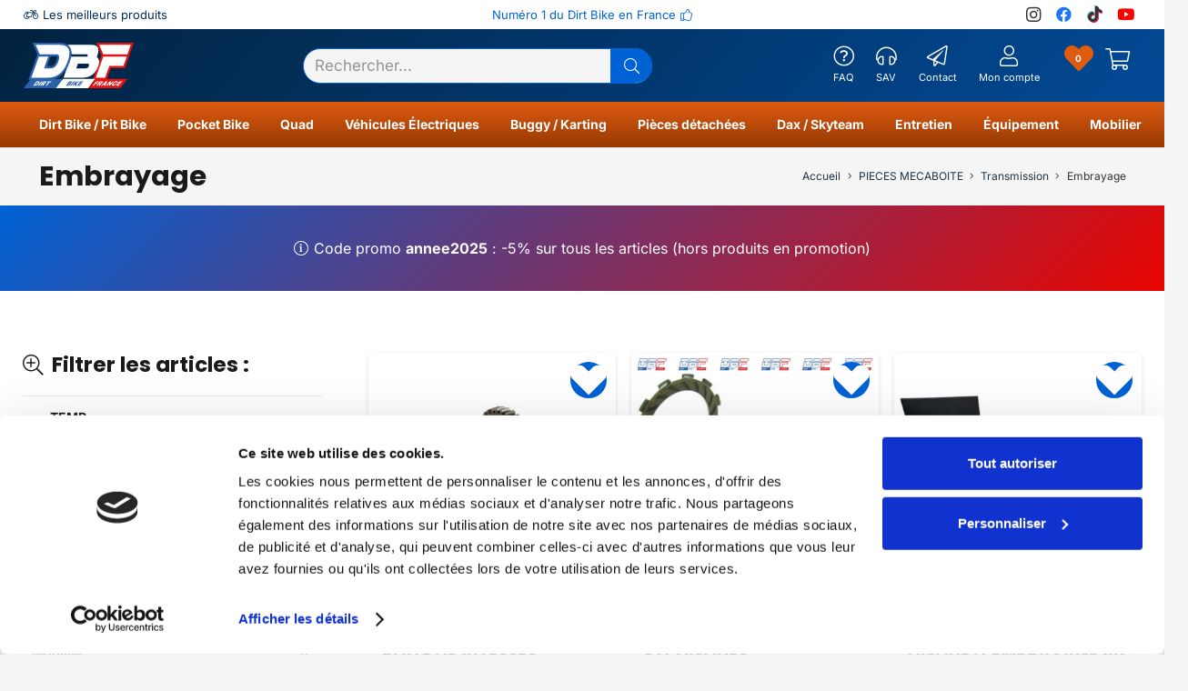

--- FILE ---
content_type: text/html; charset=UTF-8
request_url: https://www.dirtbike-france.fr/produits/pieces-detachees-mecaboite/transmission-motos-50cc/embrayage-moto-50/
body_size: 43032
content:
<!DOCTYPE HTML><html lang="fr-FR"><head><meta charset="UTF-8"> <script defer src="[data-uri]"></script> <script defer type="text/javascript"
		id="Cookiebot"
		src="https://consent.cookiebot.com/uc.js"
		data-implementation="wp"
		data-cbid="fe99ad88-8c97-4055-a295-570924d3eb10"
							data-blockingmode="auto"
	></script> <meta name='robots' content='index, follow, max-image-preview:large, max-snippet:-1, max-video-preview:-1' /><link rel="shortcut icon" href="https://www.dirtbike-france.fr/wp-content/uploads/favicon-16.ico" sizes="16x16"><link rel="shortcut icon" href="https://www.dirtbike-france.fr/wp-content/uploads/favicon-32.ico" sizes="32x32"><link rel="icon" type="image/png" href="https://www.dirtbike-france.fr/wp-content/uploads/favicon-16.png" sizes="16x16"><link rel="icon" type="image/png" href="https://www.dirtbike-france.fr/wp-content/uploads/favicon-32.png" sizes="32x32"><meta name="msapplication-square70x70logo" content="https://www.dirtbike-france.fr/wp-content/uploads/favicon-70.png" /><link rel="icon" type="image/png" href="https://www.dirtbike-france.fr/wp-content/uploads/favicon-96.png" sizes="96x96"><link rel="apple-touch-icon" href="https://www.dirtbike-france.fr/wp-content/uploads/favicon-120.png"><link rel="icon" type="image/png" href="https://www.dirtbike-france.fr/wp-content/uploads/favicon-128.png" sizes="128x128"><link rel="apple-touch-icon" href="https://www.dirtbike-france.fr/wp-content/uploads/favicon-152.png" sizes="152x152"><link rel="apple-touch-icon" href="https://www.dirtbike-france.fr/wp-content/uploads/favicon-167.png" sizes="167x167"><link rel="apple-touch-icon" href="https://www.dirtbike-france.fr/wp-content/uploads/favicon-180.png" sizes="180x180"><link rel="icon" type="image/png" href="https://www.dirtbike-france.fr/wp-content/uploads/favicon-192.png" sizes="192x192"><link rel="icon" type="image/png" href="https://www.dirtbike-france.fr/wp-content/uploads/favicon-196.png" sizes="196x196"><link rel="icon" type="image/png" href="https://www.dirtbike-france.fr/wp-content/uploads/favicon-228.png" sizes="228x228"><meta name="msapplication-square270x270logo" content="https://www.dirtbike-france.fr/wp-content/uploads/favicon-270.png" /><meta name="msapplication-square310x310logo" content="https://www.dirtbike-france.fr/wp-content/uploads/favicon-310.png" /><meta name="msapplication-TileColor" content="#ffffff" /><meta name="application-name" content="Dirt Bike France" />  <script data-cfasync="false" data-pagespeed-no-defer>var gtm4wp_datalayer_name = "dataLayer";
	var dataLayer = dataLayer || [];
	const gtm4wp_use_sku_instead = false;
	const gtm4wp_currency = 'EUR';
	const gtm4wp_product_per_impression = 10;
	const gtm4wp_clear_ecommerce = true;
	const gtm4wp_datalayer_max_timeout = 2000;</script> <title>Embrayage - Dirt Bike France</title><meta name="description" content="Embrayage sur Dirt Bike France : tous les produits classés Embrayage sur Dirt Bike France, liste des produits répertoriés dans la catégorie Embrayage sur Dirt Bike France" /><link rel="canonical" href="https://www.dirtbike-france.fr/produits/pieces-detachees-mecaboite/transmission-motos-50cc/embrayage-moto-50/" /><meta property="og:locale" content="fr_FR" /><meta property="og:type" content="article" /><meta property="og:title" content="Embrayage - Dirt Bike France" /><meta property="og:description" content="Embrayage sur Dirt Bike France : tous les produits classés Embrayage sur Dirt Bike France, liste des produits répertoriés dans la catégorie Embrayage sur Dirt Bike France" /><meta property="og:url" content="https://www.dirtbike-france.fr/produits/pieces-detachees-mecaboite/transmission-motos-50cc/embrayage-moto-50/" /><meta property="og:site_name" content="Dirt Bike France" /><meta name="twitter:card" content="summary_large_image" /> <script type="application/ld+json" class="yoast-schema-graph">{"@context":"https://schema.org","@graph":[{"@type":"CollectionPage","@id":"https://www.dirtbike-france.fr/produits/pieces-detachees-mecaboite/transmission-motos-50cc/embrayage-moto-50/","url":"https://www.dirtbike-france.fr/produits/pieces-detachees-mecaboite/transmission-motos-50cc/embrayage-moto-50/","name":"Embrayage - Dirt Bike France","isPartOf":{"@id":"https://www.dirtbike-france.fr/#website"},"primaryImageOfPage":{"@id":"https://www.dirtbike-france.fr/produits/pieces-detachees-mecaboite/transmission-motos-50cc/embrayage-moto-50/#primaryimage"},"image":{"@id":"https://www.dirtbike-france.fr/produits/pieces-detachees-mecaboite/transmission-motos-50cc/embrayage-moto-50/#primaryimage"},"thumbnailUrl":"https://www.dirtbike-france.fr/wp-content/uploads/449849_0-pi-hi600-li600.jpg","description":"Embrayage sur Dirt Bike France : tous les produits classés Embrayage sur Dirt Bike France, liste des produits répertoriés dans la catégorie Embrayage sur Dirt Bike France","breadcrumb":{"@id":"https://www.dirtbike-france.fr/produits/pieces-detachees-mecaboite/transmission-motos-50cc/embrayage-moto-50/#breadcrumb"},"inLanguage":"fr-FR"},{"@type":"ImageObject","inLanguage":"fr-FR","@id":"https://www.dirtbike-france.fr/produits/pieces-detachees-mecaboite/transmission-motos-50cc/embrayage-moto-50/#primaryimage","url":"https://www.dirtbike-france.fr/wp-content/uploads/449849_0-pi-hi600-li600.jpg","contentUrl":"https://www.dirtbike-france.fr/wp-content/uploads/449849_0-pi-hi600-li600.jpg","width":600,"height":600},{"@type":"BreadcrumbList","@id":"https://www.dirtbike-france.fr/produits/pieces-detachees-mecaboite/transmission-motos-50cc/embrayage-moto-50/#breadcrumb","itemListElement":[{"@type":"ListItem","position":1,"name":"Accueil","item":"https://www.dirtbike-france.fr/"},{"@type":"ListItem","position":2,"name":"PIECES MECABOITE","item":"https://www.dirtbike-france.fr/produits/pieces-detachees-mecaboite/"},{"@type":"ListItem","position":3,"name":"Transmission","item":"https://www.dirtbike-france.fr/produits/pieces-detachees-mecaboite/transmission-motos-50cc/"},{"@type":"ListItem","position":4,"name":"Embrayage"}]},{"@type":"WebSite","@id":"https://www.dirtbike-france.fr/#website","url":"https://www.dirtbike-france.fr/","name":"Dirt Bike France","description":"Dirt Bike France","publisher":{"@id":"https://www.dirtbike-france.fr/#organization"},"potentialAction":[{"@type":"SearchAction","target":{"@type":"EntryPoint","urlTemplate":"https://www.dirtbike-france.fr/?s={search_term_string}"},"query-input":{"@type":"PropertyValueSpecification","valueRequired":true,"valueName":"search_term_string"}}],"inLanguage":"fr-FR"},{"@type":"Organization","@id":"https://www.dirtbike-france.fr/#organization","name":"Dirt Bike France","alternateName":"DBF","url":"https://www.dirtbike-france.fr/","logo":{"@type":"ImageObject","inLanguage":"fr-FR","@id":"https://www.dirtbike-france.fr/#/schema/logo/image/","url":"https://www.dirtbike-france.fr/wp-content/uploads/dbf-dirt-bike-france-magasin-moto-en-ligne-specialiste-en-dirt-bike-moto-pit-bike-pocket-bike-quads-pieces-detachees-moto-accessoires-moto-et-equipement-moto-12980.webp","contentUrl":"https://www.dirtbike-france.fr/wp-content/uploads/dbf-dirt-bike-france-magasin-moto-en-ligne-specialiste-en-dirt-bike-moto-pit-bike-pocket-bike-quads-pieces-detachees-moto-accessoires-moto-et-equipement-moto-12980.webp","width":1920,"height":1280,"caption":"Dirt Bike France"},"image":{"@id":"https://www.dirtbike-france.fr/#/schema/logo/image/"}}]}</script> <link rel='dns-prefetch' href='//cdn.jsdelivr.net' /><link rel='dns-prefetch' href='//use.fontawesome.com' /><link rel='dns-prefetch' href='//cdnjs.cloudflare.com' /><link rel="alternate" type="application/rss+xml" title="Dirt Bike France &raquo; Flux" href="https://www.dirtbike-france.fr/feed/" /><link rel="alternate" type="application/rss+xml" title="Dirt Bike France &raquo; Flux des commentaires" href="https://www.dirtbike-france.fr/comments/feed/" /><link rel="alternate" type="application/rss+xml" title="Flux pour Dirt Bike France &raquo; Embrayage Catégorie" href="https://www.dirtbike-france.fr/produits/pieces-detachees-mecaboite/transmission-motos-50cc/embrayage-moto-50/feed/" /><meta name="viewport" content="width=device-width, initial-scale=1"><meta name="theme-color" content="#f5f5f5"><style id='wp-img-auto-sizes-contain-inline-css'>img:is([sizes=auto i],[sizes^="auto," i]){contain-intrinsic-size:3000px 1500px}
/*# sourceURL=wp-img-auto-sizes-contain-inline-css */</style><style id='woocommerce-inline-inline-css'>.woocommerce form .form-row .required { visibility: visible; }
/*# sourceURL=woocommerce-inline-inline-css */</style><link rel='stylesheet' id='wpo_min-header-0-css' href='https://www.dirtbike-france.fr/wp-content/cache/wpo-minify/1764726402/assets/wpo-minify-header-e8784ef8.min.css' media='all' /><link rel='stylesheet' id='select2_front_css-css' href='https://cdnjs.cloudflare.com/ajax/libs/select2/4.0.13/css/select2.min.css' media='all' /><link rel='stylesheet' id='wpo_min-header-2-css' href='https://www.dirtbike-france.fr/wp-content/cache/wpo-minify/1764726402/assets/wpo-minify-header-cb466900.min.css' media='all' /> <script defer src="https://www.dirtbike-france.fr/wp-content/cache/wpo-minify/1764726402/assets/wpo-minify-header-534f068f.min.js" id="wpo_min-header-0-js"></script> <script defer id="wpo_min-header-1-js-extra" src="[data-uri]"></script> <script src="https://www.dirtbike-france.fr/wp-content/cache/wpo-minify/1764726402/assets/wpo-minify-header-b599321a.min.js" id="wpo_min-header-1-js" defer data-wp-strategy="defer"></script> <script defer src="data:text/javascript;base64,"></script><link rel="https://api.w.org/" href="https://www.dirtbike-france.fr/wp-json/" /><link rel="alternate" title="JSON" type="application/json" href="https://www.dirtbike-france.fr/wp-json/wp/v2/product_cat/810" /><link rel="EditURI" type="application/rsd+xml" title="RSD" href="https://www.dirtbike-france.fr/xmlrpc.php?rsd" /><meta name="generator" content="WordPress 6.9" /><meta name="generator" content="WooCommerce 10.1.3" />  <script defer src="https://www.googletagmanager.com/gtag/js?id=G-XK9GKCQTJK"></script> <script defer src="[data-uri]"></script>  <script defer src="[data-uri]"></script> <noscript> <img height="1" width="1" style="display:none"
 src="https://www.facebook.com/tr?id=805271182468638&ev=PageView&noscript=1"/> </noscript>  <script data-cfasync="false" data-pagespeed-no-defer>var dataLayer_content = {"pagePostType":"product","pagePostType2":"tax-product","pageCategory":[],"customerTotalOrders":0,"customerTotalOrderValue":0,"customerFirstName":"","customerLastName":"","customerBillingFirstName":"","customerBillingLastName":"","customerBillingCompany":"","customerBillingAddress1":"","customerBillingAddress2":"","customerBillingCity":"","customerBillingState":"","customerBillingPostcode":"","customerBillingCountry":"","customerBillingEmail":"","customerBillingEmailHash":"","customerBillingPhone":"","customerShippingFirstName":"","customerShippingLastName":"","customerShippingCompany":"","customerShippingAddress1":"","customerShippingAddress2":"","customerShippingCity":"","customerShippingState":"","customerShippingPostcode":"","customerShippingCountry":""};
	dataLayer.push( dataLayer_content );</script> <script data-cfasync="false" data-pagespeed-no-defer>(function(w,d,s,l,i){w[l]=w[l]||[];w[l].push({'gtm.start':
new Date().getTime(),event:'gtm.js'});var f=d.getElementsByTagName(s)[0],
j=d.createElement(s),dl=l!='dataLayer'?'&l='+l:'';j.async=true;j.src=
'//www.googletagmanager.com/gtm.js?id='+i+dl;f.parentNode.insertBefore(j,f);
})(window,document,'script','dataLayer','GTM-WMS6TSSJ');</script> <meta name="google-site-verification" content="i37g9rapK94uhZjLT7WqCRuwM84YhXM6GLF4o40yPHY" /> <script defer id="us_add_no_touch" src="[data-uri]"></script> <script defer id="us_color_scheme_switch_class" src="[data-uri]"></script> <noscript><style>.woocommerce-product-gallery{ opacity: 1 !important; }</style></noscript><meta name="generator" content="Powered by WPBakery Page Builder - drag and drop page builder for WordPress."/><meta name="google-site-verification" content="joKlSlJU4VGp1DUuBir9_yon4XkmHNJhly0eZI_NNWY" /> <script defer src="[data-uri]"></script> <link rel="icon" href="https://www.dirtbike-france.fr/wp-content/uploads/dbf-dirt-bike-france-favicon-35x35-7199.png" sizes="32x32" /><link rel="icon" href="https://www.dirtbike-france.fr/wp-content/uploads/dbf-dirt-bike-france-favicon-200x200-7199.png" sizes="192x192" /><link rel="apple-touch-icon" href="https://www.dirtbike-france.fr/wp-content/uploads/dbf-dirt-bike-france-favicon-200x200-7199.png" /><meta name="msapplication-TileImage" content="https://www.dirtbike-france.fr/wp-content/uploads/dbf-dirt-bike-france-favicon-300x300-7199.png" /> <style>.woocommerce-product-gallery.woocommerce-product-gallery--with-images ol li{width:16.666666666667% !important;}</style><noscript><style>.wpb_animate_when_almost_visible { opacity: 1; }</style></noscript>  <script defer src="https://www.googletagmanager.com/gtag/js?id=AW-17641167927"></script> <script defer src="[data-uri]"></script> <style id="us-icon-fonts">@font-face{font-display:block;font-style:normal;font-family:"fontawesome";font-weight:900;src:url("https://www.dirtbike-france.fr/wp-content/themes/Impreza/fonts/fa-solid-900.woff2?ver=8.38.1") format("woff2")}.fas{font-family:"fontawesome";font-weight:900}@font-face{font-display:block;font-style:normal;font-family:"fontawesome";font-weight:400;src:url("https://www.dirtbike-france.fr/wp-content/themes/Impreza/fonts/fa-regular-400.woff2?ver=8.38.1") format("woff2")}.far{font-family:"fontawesome";font-weight:400}@font-face{font-display:block;font-style:normal;font-family:"fontawesome";font-weight:300;src:url("https://www.dirtbike-france.fr/wp-content/themes/Impreza/fonts/fa-light-300.woff2?ver=8.38.1") format("woff2")}.fal{font-family:"fontawesome";font-weight:300}@font-face{font-display:block;font-style:normal;font-family:"Font Awesome 5 Duotone";font-weight:900;src:url("https://www.dirtbike-france.fr/wp-content/themes/Impreza/fonts/fa-duotone-900.woff2?ver=8.38.1") format("woff2")}.fad{font-family:"Font Awesome 5 Duotone";font-weight:900}.fad{position:relative}.fad:before{position:absolute}.fad:after{opacity:0.4}@font-face{font-display:block;font-style:normal;font-family:"Font Awesome 5 Brands";font-weight:400;src:url("https://www.dirtbike-france.fr/wp-content/themes/Impreza/fonts/fa-brands-400.woff2?ver=8.38.1") format("woff2")}.fab{font-family:"Font Awesome 5 Brands";font-weight:400}@font-face{font-display:block;font-style:normal;font-family:"Material Icons";font-weight:400;src:url("https://www.dirtbike-france.fr/wp-content/themes/Impreza/fonts/material-icons.woff2?ver=8.38.1") format("woff2")}.material-icons{font-family:"Material Icons";font-weight:400}</style><style id="us-current-header-css">.l-subheader.at_top,.l-subheader.at_top .w-dropdown-list,.l-subheader.at_top .type_mobile .w-nav-list.level_1{background:var(--color-header-middle-bg);color:var(--color-header-middle-text)}.no-touch .l-subheader.at_top a:hover,.no-touch .l-header.bg_transparent .l-subheader.at_top .w-dropdown.opened a:hover{color:var(--color-header-middle-text-hover)}.l-header.bg_transparent:not(.sticky) .l-subheader.at_top{background:var(--color-header-top-transparent-bg);color:var(--color-header-top-transparent-text)}.no-touch .l-header.bg_transparent:not(.sticky) .at_top .w-cart-link:hover,.no-touch .l-header.bg_transparent:not(.sticky) .at_top .w-text a:hover,.no-touch .l-header.bg_transparent:not(.sticky) .at_top .w-html a:hover,.no-touch .l-header.bg_transparent:not(.sticky) .at_top .w-nav>a:hover,.no-touch .l-header.bg_transparent:not(.sticky) .at_top .w-menu a:hover,.no-touch .l-header.bg_transparent:not(.sticky) .at_top .w-search>a:hover,.no-touch .l-header.bg_transparent:not(.sticky) .at_top .w-socials.shape_none.color_text a:hover,.no-touch .l-header.bg_transparent:not(.sticky) .at_top .w-socials.shape_none.color_link a:hover,.no-touch .l-header.bg_transparent:not(.sticky) .at_top .w-dropdown a:hover,.no-touch .l-header.bg_transparent:not(.sticky) .at_top .type_desktop .menu-item.level_1.opened>a,.no-touch .l-header.bg_transparent:not(.sticky) .at_top .type_desktop .menu-item.level_1:hover>a{color:var(--color-header-top-transparent-text-hover)}.l-subheader.at_middle,.l-subheader.at_middle .w-dropdown-list,.l-subheader.at_middle .type_mobile .w-nav-list.level_1{background:linear-gradient(130deg,#022340,#024996);color:var(--color-header-middle-bg)}.no-touch .l-subheader.at_middle a:hover,.no-touch .l-header.bg_transparent .l-subheader.at_middle .w-dropdown.opened a:hover{color:var(--color-header-middle-text-hover)}.l-header.bg_transparent:not(.sticky) .l-subheader.at_middle{background:var(--color-header-transparent-bg);color:var(--color-header-transparent-text)}.no-touch .l-header.bg_transparent:not(.sticky) .at_middle .w-cart-link:hover,.no-touch .l-header.bg_transparent:not(.sticky) .at_middle .w-text a:hover,.no-touch .l-header.bg_transparent:not(.sticky) .at_middle .w-html a:hover,.no-touch .l-header.bg_transparent:not(.sticky) .at_middle .w-nav>a:hover,.no-touch .l-header.bg_transparent:not(.sticky) .at_middle .w-menu a:hover,.no-touch .l-header.bg_transparent:not(.sticky) .at_middle .w-search>a:hover,.no-touch .l-header.bg_transparent:not(.sticky) .at_middle .w-socials.shape_none.color_text a:hover,.no-touch .l-header.bg_transparent:not(.sticky) .at_middle .w-socials.shape_none.color_link a:hover,.no-touch .l-header.bg_transparent:not(.sticky) .at_middle .w-dropdown a:hover,.no-touch .l-header.bg_transparent:not(.sticky) .at_middle .type_desktop .menu-item.level_1.opened>a,.no-touch .l-header.bg_transparent:not(.sticky) .at_middle .type_desktop .menu-item.level_1:hover>a{color:var(--color-header-transparent-text-hover)}.l-subheader.at_bottom,.l-subheader.at_bottom .w-dropdown-list,.l-subheader.at_bottom .type_mobile .w-nav-list.level_1{background:linear-gradient(360deg,#963903,#de5b10);color:var(--color-header-middle-bg)}.no-touch .l-subheader.at_bottom a:hover,.no-touch .l-header.bg_transparent .l-subheader.at_bottom .w-dropdown.opened a:hover{color:var(--color-content-link-hover)}.l-header.bg_transparent:not(.sticky) .l-subheader.at_bottom{background:var(--color-header-transparent-bg);color:var(--color-header-transparent-text)}.no-touch .l-header.bg_transparent:not(.sticky) .at_bottom .w-cart-link:hover,.no-touch .l-header.bg_transparent:not(.sticky) .at_bottom .w-text a:hover,.no-touch .l-header.bg_transparent:not(.sticky) .at_bottom .w-html a:hover,.no-touch .l-header.bg_transparent:not(.sticky) .at_bottom .w-nav>a:hover,.no-touch .l-header.bg_transparent:not(.sticky) .at_bottom .w-menu a:hover,.no-touch .l-header.bg_transparent:not(.sticky) .at_bottom .w-search>a:hover,.no-touch .l-header.bg_transparent:not(.sticky) .at_bottom .w-socials.shape_none.color_text a:hover,.no-touch .l-header.bg_transparent:not(.sticky) .at_bottom .w-socials.shape_none.color_link a:hover,.no-touch .l-header.bg_transparent:not(.sticky) .at_bottom .w-dropdown a:hover,.no-touch .l-header.bg_transparent:not(.sticky) .at_bottom .type_desktop .menu-item.level_1.opened>a,.no-touch .l-header.bg_transparent:not(.sticky) .at_bottom .type_desktop .menu-item.level_1:hover>a{color:var(--color-header-transparent-text-hover)}.header_ver .l-header{background:linear-gradient(130deg,#022340,#024996);color:var(--color-header-middle-bg)}@media (min-width:1281px){.hidden_for_default{display:none!important}.l-header{position:relative;z-index:111;width:100%}.l-subheader{margin:0 auto}.l-subheader.width_full{padding-left:1.5rem;padding-right:1.5rem}.l-subheader-h{display:flex;align-items:center;position:relative;margin:0 auto;max-width:var(--site-content-width,1200px);height:inherit}.w-header-show{display:none}.l-header.pos_fixed{position:fixed;left:0}.l-header.pos_fixed:not(.notransition) .l-subheader{transition-property:transform,background,box-shadow,line-height,height;transition-duration:.3s;transition-timing-function:cubic-bezier(.78,.13,.15,.86)}.headerinpos_bottom.sticky_first_section .l-header.pos_fixed{position:fixed!important}.header_hor .l-header.sticky_auto_hide{transition:transform .3s cubic-bezier(.78,.13,.15,.86) .1s}.header_hor .l-header.sticky_auto_hide.down{transform:translateY(-110%)}.l-header.bg_transparent:not(.sticky) .l-subheader{box-shadow:none!important;background:none}.l-header.bg_transparent~.l-main .l-section.width_full.height_auto:first-of-type>.l-section-h{padding-top:0!important;padding-bottom:0!important}.l-header.pos_static.bg_transparent{position:absolute;left:0}.l-subheader.width_full .l-subheader-h{max-width:none!important}.l-header.shadow_thin .l-subheader.at_middle,.l-header.shadow_thin .l-subheader.at_bottom{box-shadow:0 1px 0 rgba(0,0,0,0.08)}.l-header.shadow_wide .l-subheader.at_middle,.l-header.shadow_wide .l-subheader.at_bottom{box-shadow:0 3px 5px -1px rgba(0,0,0,0.1),0 2px 1px -1px rgba(0,0,0,0.05)}.header_hor .l-subheader-cell>.w-cart{margin-left:0;margin-right:0}:root{--header-height:172px;--header-sticky-height:172px}.l-header:before{content:'172'}.l-header.sticky:before{content:'172'}.l-subheader.at_top{line-height:32px;height:32px}.l-header.sticky .l-subheader.at_top{line-height:32px;height:32px}.l-subheader.at_middle{line-height:90px;height:90px}.l-header.sticky .l-subheader.at_middle{line-height:90px;height:90px}.l-subheader.at_bottom{line-height:50px;height:50px}.l-header.sticky .l-subheader.at_bottom{line-height:50px;height:50px}.l-subheader.at_top .l-subheader-cell.at_left,.l-subheader.at_top .l-subheader-cell.at_right{display:flex;flex-basis:100px}.l-subheader.at_middle .l-subheader-cell.at_left,.l-subheader.at_middle .l-subheader-cell.at_right{display:flex;flex-basis:100px}.headerinpos_above .l-header.pos_fixed{overflow:hidden;transition:transform 0.3s;transform:translate3d(0,-100%,0)}.headerinpos_above .l-header.pos_fixed.sticky{overflow:visible;transform:none}.headerinpos_above .l-header.pos_fixed~.l-section>.l-section-h,.headerinpos_above .l-header.pos_fixed~.l-main .l-section:first-of-type>.l-section-h{padding-top:0!important}.headerinpos_below .l-header.pos_fixed:not(.sticky){position:absolute;top:100%}.headerinpos_below .l-header.pos_fixed~.l-main>.l-section:first-of-type>.l-section-h{padding-top:0!important}.headerinpos_below .l-header.pos_fixed~.l-main .l-section.full_height:nth-of-type(2){min-height:100vh}.headerinpos_below .l-header.pos_fixed~.l-main>.l-section:nth-of-type(2)>.l-section-h{padding-top:var(--header-height)}.headerinpos_bottom .l-header.pos_fixed:not(.sticky){position:absolute;top:100vh}.headerinpos_bottom .l-header.pos_fixed~.l-main>.l-section:first-of-type>.l-section-h{padding-top:0!important}.headerinpos_bottom .l-header.pos_fixed~.l-main>.l-section:first-of-type>.l-section-h{padding-bottom:var(--header-height)}.headerinpos_bottom .l-header.pos_fixed.bg_transparent~.l-main .l-section.valign_center:not(.height_auto):first-of-type>.l-section-h{top:calc( var(--header-height) / 2 )}.headerinpos_bottom .l-header.pos_fixed:not(.sticky) .w-cart-dropdown,.headerinpos_bottom .l-header.pos_fixed:not(.sticky) .w-nav.type_desktop .w-nav-list.level_2{bottom:100%;transform-origin:0 100%}.headerinpos_bottom .l-header.pos_fixed:not(.sticky) .w-nav.type_mobile.m_layout_dropdown .w-nav-list.level_1{top:auto;bottom:100%;box-shadow:var(--box-shadow-up)}.headerinpos_bottom .l-header.pos_fixed:not(.sticky) .w-nav.type_desktop .w-nav-list.level_3,.headerinpos_bottom .l-header.pos_fixed:not(.sticky) .w-nav.type_desktop .w-nav-list.level_4{top:auto;bottom:0;transform-origin:0 100%}.headerinpos_bottom .l-header.pos_fixed:not(.sticky) .w-dropdown-list{top:auto;bottom:-0.4em;padding-top:0.4em;padding-bottom:2.4em}.admin-bar .l-header.pos_static.bg_solid~.l-main .l-section.full_height:first-of-type{min-height:calc( 100vh - var(--header-height) - 32px )}.admin-bar .l-header.pos_fixed:not(.sticky_auto_hide)~.l-main .l-section.full_height:not(:first-of-type){min-height:calc( 100vh - var(--header-sticky-height) - 32px )}.admin-bar.headerinpos_below .l-header.pos_fixed~.l-main .l-section.full_height:nth-of-type(2){min-height:calc(100vh - 32px)}}@media (min-width:1025px) and (max-width:1280px){.hidden_for_laptops{display:none!important}.l-header{position:relative;z-index:111;width:100%}.l-subheader{margin:0 auto}.l-subheader.width_full{padding-left:1.5rem;padding-right:1.5rem}.l-subheader-h{display:flex;align-items:center;position:relative;margin:0 auto;max-width:var(--site-content-width,1200px);height:inherit}.w-header-show{display:none}.l-header.pos_fixed{position:fixed;left:0}.l-header.pos_fixed:not(.notransition) .l-subheader{transition-property:transform,background,box-shadow,line-height,height;transition-duration:.3s;transition-timing-function:cubic-bezier(.78,.13,.15,.86)}.headerinpos_bottom.sticky_first_section .l-header.pos_fixed{position:fixed!important}.header_hor .l-header.sticky_auto_hide{transition:transform .3s cubic-bezier(.78,.13,.15,.86) .1s}.header_hor .l-header.sticky_auto_hide.down{transform:translateY(-110%)}.l-header.bg_transparent:not(.sticky) .l-subheader{box-shadow:none!important;background:none}.l-header.bg_transparent~.l-main .l-section.width_full.height_auto:first-of-type>.l-section-h{padding-top:0!important;padding-bottom:0!important}.l-header.pos_static.bg_transparent{position:absolute;left:0}.l-subheader.width_full .l-subheader-h{max-width:none!important}.l-header.shadow_thin .l-subheader.at_middle,.l-header.shadow_thin .l-subheader.at_bottom{box-shadow:0 1px 0 rgba(0,0,0,0.08)}.l-header.shadow_wide .l-subheader.at_middle,.l-header.shadow_wide .l-subheader.at_bottom{box-shadow:0 3px 5px -1px rgba(0,0,0,0.1),0 2px 1px -1px rgba(0,0,0,0.05)}.header_hor .l-subheader-cell>.w-cart{margin-left:0;margin-right:0}:root{--header-height:162px;--header-sticky-height:162px}.l-header:before{content:'162'}.l-header.sticky:before{content:'162'}.l-subheader.at_top{line-height:32px;height:32px}.l-header.sticky .l-subheader.at_top{line-height:32px;height:32px}.l-subheader.at_middle{line-height:80px;height:80px}.l-header.sticky .l-subheader.at_middle{line-height:80px;height:80px}.l-subheader.at_bottom{line-height:50px;height:50px}.l-header.sticky .l-subheader.at_bottom{line-height:50px;height:50px}.headerinpos_above .l-header.pos_fixed{overflow:hidden;transition:transform 0.3s;transform:translate3d(0,-100%,0)}.headerinpos_above .l-header.pos_fixed.sticky{overflow:visible;transform:none}.headerinpos_above .l-header.pos_fixed~.l-section>.l-section-h,.headerinpos_above .l-header.pos_fixed~.l-main .l-section:first-of-type>.l-section-h{padding-top:0!important}.headerinpos_below .l-header.pos_fixed:not(.sticky){position:absolute;top:100%}.headerinpos_below .l-header.pos_fixed~.l-main>.l-section:first-of-type>.l-section-h{padding-top:0!important}.headerinpos_below .l-header.pos_fixed~.l-main .l-section.full_height:nth-of-type(2){min-height:100vh}.headerinpos_below .l-header.pos_fixed~.l-main>.l-section:nth-of-type(2)>.l-section-h{padding-top:var(--header-height)}.headerinpos_bottom .l-header.pos_fixed:not(.sticky){position:absolute;top:100vh}.headerinpos_bottom .l-header.pos_fixed~.l-main>.l-section:first-of-type>.l-section-h{padding-top:0!important}.headerinpos_bottom .l-header.pos_fixed~.l-main>.l-section:first-of-type>.l-section-h{padding-bottom:var(--header-height)}.headerinpos_bottom .l-header.pos_fixed.bg_transparent~.l-main .l-section.valign_center:not(.height_auto):first-of-type>.l-section-h{top:calc( var(--header-height) / 2 )}.headerinpos_bottom .l-header.pos_fixed:not(.sticky) .w-cart-dropdown,.headerinpos_bottom .l-header.pos_fixed:not(.sticky) .w-nav.type_desktop .w-nav-list.level_2{bottom:100%;transform-origin:0 100%}.headerinpos_bottom .l-header.pos_fixed:not(.sticky) .w-nav.type_mobile.m_layout_dropdown .w-nav-list.level_1{top:auto;bottom:100%;box-shadow:var(--box-shadow-up)}.headerinpos_bottom .l-header.pos_fixed:not(.sticky) .w-nav.type_desktop .w-nav-list.level_3,.headerinpos_bottom .l-header.pos_fixed:not(.sticky) .w-nav.type_desktop .w-nav-list.level_4{top:auto;bottom:0;transform-origin:0 100%}.headerinpos_bottom .l-header.pos_fixed:not(.sticky) .w-dropdown-list{top:auto;bottom:-0.4em;padding-top:0.4em;padding-bottom:2.4em}.admin-bar .l-header.pos_static.bg_solid~.l-main .l-section.full_height:first-of-type{min-height:calc( 100vh - var(--header-height) - 32px )}.admin-bar .l-header.pos_fixed:not(.sticky_auto_hide)~.l-main .l-section.full_height:not(:first-of-type){min-height:calc( 100vh - var(--header-sticky-height) - 32px )}.admin-bar.headerinpos_below .l-header.pos_fixed~.l-main .l-section.full_height:nth-of-type(2){min-height:calc(100vh - 32px)}}@media (min-width:769px) and (max-width:1024px){.hidden_for_tablets{display:none!important}.l-header{position:relative;z-index:111;width:100%}.l-subheader{margin:0 auto}.l-subheader.width_full{padding-left:1.5rem;padding-right:1.5rem}.l-subheader-h{display:flex;align-items:center;position:relative;margin:0 auto;max-width:var(--site-content-width,1200px);height:inherit}.w-header-show{display:none}.l-header.pos_fixed{position:fixed;left:0}.l-header.pos_fixed:not(.notransition) .l-subheader{transition-property:transform,background,box-shadow,line-height,height;transition-duration:.3s;transition-timing-function:cubic-bezier(.78,.13,.15,.86)}.headerinpos_bottom.sticky_first_section .l-header.pos_fixed{position:fixed!important}.header_hor .l-header.sticky_auto_hide{transition:transform .3s cubic-bezier(.78,.13,.15,.86) .1s}.header_hor .l-header.sticky_auto_hide.down{transform:translateY(-110%)}.l-header.bg_transparent:not(.sticky) .l-subheader{box-shadow:none!important;background:none}.l-header.bg_transparent~.l-main .l-section.width_full.height_auto:first-of-type>.l-section-h{padding-top:0!important;padding-bottom:0!important}.l-header.pos_static.bg_transparent{position:absolute;left:0}.l-subheader.width_full .l-subheader-h{max-width:none!important}.l-header.shadow_thin .l-subheader.at_middle,.l-header.shadow_thin .l-subheader.at_bottom{box-shadow:0 1px 0 rgba(0,0,0,0.08)}.l-header.shadow_wide .l-subheader.at_middle,.l-header.shadow_wide .l-subheader.at_bottom{box-shadow:0 3px 5px -1px rgba(0,0,0,0.1),0 2px 1px -1px rgba(0,0,0,0.05)}.header_hor .l-subheader-cell>.w-cart{margin-left:0;margin-right:0}:root{--header-height:150px;--header-sticky-height:150px}.l-header:before{content:'150'}.l-header.sticky:before{content:'150'}.l-subheader.at_top{line-height:30px;height:30px}.l-header.sticky .l-subheader.at_top{line-height:30px;height:30px}.l-subheader.at_middle{line-height:70px;height:70px}.l-header.sticky .l-subheader.at_middle{line-height:70px;height:70px}.l-subheader.at_bottom{line-height:50px;height:50px}.l-header.sticky .l-subheader.at_bottom{line-height:50px;height:50px}}@media (max-width:768px){.hidden_for_mobiles{display:none!important}.l-header{position:relative;z-index:111;width:100%}.l-subheader{margin:0 auto}.l-subheader.width_full{padding-left:1.5rem;padding-right:1.5rem}.l-subheader-h{display:flex;align-items:center;position:relative;margin:0 auto;max-width:var(--site-content-width,1200px);height:inherit}.w-header-show{display:none}.l-header.pos_fixed{position:fixed;left:0}.l-header.pos_fixed:not(.notransition) .l-subheader{transition-property:transform,background,box-shadow,line-height,height;transition-duration:.3s;transition-timing-function:cubic-bezier(.78,.13,.15,.86)}.headerinpos_bottom.sticky_first_section .l-header.pos_fixed{position:fixed!important}.header_hor .l-header.sticky_auto_hide{transition:transform .3s cubic-bezier(.78,.13,.15,.86) .1s}.header_hor .l-header.sticky_auto_hide.down{transform:translateY(-110%)}.l-header.bg_transparent:not(.sticky) .l-subheader{box-shadow:none!important;background:none}.l-header.bg_transparent~.l-main .l-section.width_full.height_auto:first-of-type>.l-section-h{padding-top:0!important;padding-bottom:0!important}.l-header.pos_static.bg_transparent{position:absolute;left:0}.l-subheader.width_full .l-subheader-h{max-width:none!important}.l-header.shadow_thin .l-subheader.at_middle,.l-header.shadow_thin .l-subheader.at_bottom{box-shadow:0 1px 0 rgba(0,0,0,0.08)}.l-header.shadow_wide .l-subheader.at_middle,.l-header.shadow_wide .l-subheader.at_bottom{box-shadow:0 3px 5px -1px rgba(0,0,0,0.1),0 2px 1px -1px rgba(0,0,0,0.05)}.header_hor .l-subheader-cell>.w-cart{margin-left:0;margin-right:0}:root{--header-height:140px;--header-sticky-height:140px}.l-header:before{content:'140'}.l-header.sticky:before{content:'140'}.l-subheader.at_top{line-height:28px;height:28px}.l-header.sticky .l-subheader.at_top{line-height:28px;height:28px}.l-subheader.at_middle{line-height:62px;height:62px}.l-header.sticky .l-subheader.at_middle{line-height:62px;height:62px}.l-subheader.at_bottom{line-height:50px;height:50px}.l-header.sticky .l-subheader.at_bottom{line-height:50px;height:50px}}@media (min-width:1281px){.ush_image_1{height:56px!important}.l-header.sticky .ush_image_1{height:56px!important}}@media (min-width:1025px) and (max-width:1280px){.ush_image_1{height:50px!important}.l-header.sticky .ush_image_1{height:50px!important}}@media (min-width:769px) and (max-width:1024px){.ush_image_1{height:46px!important}.l-header.sticky .ush_image_1{height:46px!important}}@media (max-width:768px){.ush_image_1{height:42px!important}.l-header.sticky .ush_image_1{height:42px!important}}.header_hor .ush_menu_1.type_desktop .menu-item.level_1>a:not(.w-btn){padding-left:20px;padding-right:20px}.header_hor .ush_menu_1.type_desktop .menu-item.level_1>a.w-btn{margin-left:20px;margin-right:20px}.header_hor .ush_menu_1.type_desktop.align-edges>.w-nav-list.level_1{margin-left:-20px;margin-right:-20px}.header_ver .ush_menu_1.type_desktop .menu-item.level_1>a:not(.w-btn){padding-top:20px;padding-bottom:20px}.header_ver .ush_menu_1.type_desktop .menu-item.level_1>a.w-btn{margin-top:20px;margin-bottom:20px}.ush_menu_1.type_desktop .menu-item:not(.level_1){font-size:1rem}.ush_menu_1.type_mobile .w-nav-anchor.level_1,.ush_menu_1.type_mobile .w-nav-anchor.level_1 + .w-nav-arrow{font-size:1.1rem}.ush_menu_1.type_mobile .w-nav-anchor:not(.level_1),.ush_menu_1.type_mobile .w-nav-anchor:not(.level_1) + .w-nav-arrow{font-size:0.9rem}@media (min-width:1281px){.ush_menu_1 .w-nav-icon{--icon-size:36px;--icon-size-int:36}}@media (min-width:1025px) and (max-width:1280px){.ush_menu_1 .w-nav-icon{--icon-size:32px;--icon-size-int:32}}@media (min-width:769px) and (max-width:1024px){.ush_menu_1 .w-nav-icon{--icon-size:28px;--icon-size-int:28}}@media (max-width:768px){.ush_menu_1 .w-nav-icon{--icon-size:24px;--icon-size-int:24}}@media screen and (max-width:1024px){.w-nav.ush_menu_1>.w-nav-list.level_1{display:none}.ush_menu_1 .w-nav-control{display:flex}}.no-touch .ush_menu_1 .w-nav-item.level_1.opened>a:not(.w-btn),.no-touch .ush_menu_1 .w-nav-item.level_1:hover>a:not(.w-btn){background:var(--color-content-link-hover);color:var(--color-header-middle-bg)}.ush_menu_1 .w-nav-item.level_1.current-menu-item>a:not(.w-btn),.ush_menu_1 .w-nav-item.level_1.current-menu-ancestor>a:not(.w-btn),.ush_menu_1 .w-nav-item.level_1.current-page-ancestor>a:not(.w-btn){background:var(--color-header-middle-text-hover);color:var(--color-header-middle-bg)}.l-header.bg_transparent:not(.sticky) .ush_menu_1.type_desktop .w-nav-item.level_1.current-menu-item>a:not(.w-btn),.l-header.bg_transparent:not(.sticky) .ush_menu_1.type_desktop .w-nav-item.level_1.current-menu-ancestor>a:not(.w-btn),.l-header.bg_transparent:not(.sticky) .ush_menu_1.type_desktop .w-nav-item.level_1.current-page-ancestor>a:not(.w-btn){background:var(--color-header-middle-text-hover);color:var(--color-header-middle-bg)}.ush_menu_1 .w-nav-list:not(.level_1){background:var(--color-header-middle-bg);color:var(--color-header-middle-text)}.no-touch .ush_menu_1 .w-nav-item:not(.level_1)>a:focus,.no-touch .ush_menu_1 .w-nav-item:not(.level_1):hover>a{background:transparent;color:var(--color-content-link-hover)}.ush_menu_1 .w-nav-item:not(.level_1).current-menu-item>a,.ush_menu_1 .w-nav-item:not(.level_1).current-menu-ancestor>a,.ush_menu_1 .w-nav-item:not(.level_1).current-page-ancestor>a{background:transparent;color:var(--color-content-link-hover)}.ush_socials_1 .w-socials-list{margin:-0em}.ush_socials_1 .w-socials-item{padding:0em}@media (min-width:1281px){.ush_cart_1 .w-cart-link{font-size:26px}}@media (min-width:1025px) and (max-width:1280px){.ush_cart_1 .w-cart-link{font-size:24px}}@media (min-width:769px) and (max-width:1024px){.ush_cart_1 .w-cart-link{font-size:22px}}@media (max-width:768px){.ush_cart_1 .w-cart-link{font-size:20px}}.ush_menu_1{font-size:15px!important;font-weight:600!important}.ush_text_1{color:#052f54!important;font-size:13px!important}.ush_text_2{color:var(--color-content-link-hover)!important;font-size:13px!important}@media (min-width:1025px) and (max-width:1280px){.ush_menu_1{font-size:15px!important;font-weight:600!important}}@media (min-width:769px) and (max-width:1024px){.ush_menu_1{font-size:15px!important;font-weight:600!important}}@media (max-width:768px){.ush_menu_1{font-size:15px!important;font-weight:600!important}}</style><style id="us-design-options-css">.us_custom_d48071ff{padding-top:12px!important;padding-bottom:12px!important}.us_custom_eecd5a9b{text-align:inherit!important}.us_custom_5c986147{font-size:1.8rem!important;line-height:2.4rem!important}.us_custom_65dee96e{text-align:right!important}.us_custom_b7ef80c2{text-align:right!important;font-size:13px!important;animation-name:fade!important;animation-delay:0.1s!important}.us_custom_eb849559{text-align:center!important}.us_custom_dd8ebb51{padding-left:25px!important;padding-right:25px!important;animation-name:fade!important;animation-delay:0.5s!important}.us_custom_09aadadb{font-size:1.35rem!important;line-height:1.6rem!important}.us_custom_4b6d1dff{text-align:center!important;padding-top:15px!important;padding-bottom:15px!important}.us_custom_e46c6d82{text-align:left!important}.us_custom_8fe07264{text-align:center!important;padding-top:12px!important;padding-bottom:12px!important}.us_custom_97c0d2f5{color:var(--color-header-middle-bg)!important;font-size:16px!important}.us_custom_697cb1ef{text-align:center!important;font-size:2rem!important;line-height:2.75rem!important}@media (min-width:1025px) and (max-width:1280px){.us_custom_eecd5a9b{text-align:inherit!important}.us_custom_65dee96e{text-align:right!important}.us_custom_b7ef80c2{text-align:right!important;font-size:12px!important}.us_custom_dd8ebb51{padding-left:25px!important;padding-right:25px!important}.us_custom_e46c6d82{text-align:left!important}.us_custom_697cb1ef{text-align:center!important;font-size:1.8rem!important;line-height:2.5rem!important}}@media (min-width:769px) and (max-width:1024px){.us_custom_eecd5a9b{text-align:inherit!important}.us_custom_65dee96e{text-align:right!important}.us_custom_b7ef80c2{text-align:right!important;font-size:11px!important}.us_custom_dd8ebb51{padding-left:20px!important;padding-right:20px!important}.us_custom_e46c6d82{text-align:left!important}.us_custom_697cb1ef{text-align:center!important;font-size:1.6rem!important;line-height:2.25rem!important}}@media (max-width:768px){.us_custom_eecd5a9b{text-align:center!important}.us_custom_65dee96e{text-align:center!important}.us_custom_b7ef80c2{text-align:center!important;font-size:10px!important}.us_custom_dd8ebb51{padding-left:15px!important;padding-right:15px!important}.us_custom_e46c6d82{text-align:center!important}.us_custom_697cb1ef{text-align:center!important;font-size:1.4rem!important;line-height:2rem!important}}</style><style id='global-styles-inline-css'>:root{--wp--preset--aspect-ratio--square: 1;--wp--preset--aspect-ratio--4-3: 4/3;--wp--preset--aspect-ratio--3-4: 3/4;--wp--preset--aspect-ratio--3-2: 3/2;--wp--preset--aspect-ratio--2-3: 2/3;--wp--preset--aspect-ratio--16-9: 16/9;--wp--preset--aspect-ratio--9-16: 9/16;--wp--preset--color--black: #000000;--wp--preset--color--cyan-bluish-gray: #abb8c3;--wp--preset--color--white: #ffffff;--wp--preset--color--pale-pink: #f78da7;--wp--preset--color--vivid-red: #cf2e2e;--wp--preset--color--luminous-vivid-orange: #ff6900;--wp--preset--color--luminous-vivid-amber: #fcb900;--wp--preset--color--light-green-cyan: #7bdcb5;--wp--preset--color--vivid-green-cyan: #00d084;--wp--preset--color--pale-cyan-blue: #8ed1fc;--wp--preset--color--vivid-cyan-blue: #0693e3;--wp--preset--color--vivid-purple: #9b51e0;--wp--preset--gradient--vivid-cyan-blue-to-vivid-purple: linear-gradient(135deg,rgb(6,147,227) 0%,rgb(155,81,224) 100%);--wp--preset--gradient--light-green-cyan-to-vivid-green-cyan: linear-gradient(135deg,rgb(122,220,180) 0%,rgb(0,208,130) 100%);--wp--preset--gradient--luminous-vivid-amber-to-luminous-vivid-orange: linear-gradient(135deg,rgb(252,185,0) 0%,rgb(255,105,0) 100%);--wp--preset--gradient--luminous-vivid-orange-to-vivid-red: linear-gradient(135deg,rgb(255,105,0) 0%,rgb(207,46,46) 100%);--wp--preset--gradient--very-light-gray-to-cyan-bluish-gray: linear-gradient(135deg,rgb(238,238,238) 0%,rgb(169,184,195) 100%);--wp--preset--gradient--cool-to-warm-spectrum: linear-gradient(135deg,rgb(74,234,220) 0%,rgb(151,120,209) 20%,rgb(207,42,186) 40%,rgb(238,44,130) 60%,rgb(251,105,98) 80%,rgb(254,248,76) 100%);--wp--preset--gradient--blush-light-purple: linear-gradient(135deg,rgb(255,206,236) 0%,rgb(152,150,240) 100%);--wp--preset--gradient--blush-bordeaux: linear-gradient(135deg,rgb(254,205,165) 0%,rgb(254,45,45) 50%,rgb(107,0,62) 100%);--wp--preset--gradient--luminous-dusk: linear-gradient(135deg,rgb(255,203,112) 0%,rgb(199,81,192) 50%,rgb(65,88,208) 100%);--wp--preset--gradient--pale-ocean: linear-gradient(135deg,rgb(255,245,203) 0%,rgb(182,227,212) 50%,rgb(51,167,181) 100%);--wp--preset--gradient--electric-grass: linear-gradient(135deg,rgb(202,248,128) 0%,rgb(113,206,126) 100%);--wp--preset--gradient--midnight: linear-gradient(135deg,rgb(2,3,129) 0%,rgb(40,116,252) 100%);--wp--preset--font-size--small: 13px;--wp--preset--font-size--medium: 20px;--wp--preset--font-size--large: 36px;--wp--preset--font-size--x-large: 42px;--wp--preset--spacing--20: 0.44rem;--wp--preset--spacing--30: 0.67rem;--wp--preset--spacing--40: 1rem;--wp--preset--spacing--50: 1.5rem;--wp--preset--spacing--60: 2.25rem;--wp--preset--spacing--70: 3.38rem;--wp--preset--spacing--80: 5.06rem;--wp--preset--shadow--natural: 6px 6px 9px rgba(0, 0, 0, 0.2);--wp--preset--shadow--deep: 12px 12px 50px rgba(0, 0, 0, 0.4);--wp--preset--shadow--sharp: 6px 6px 0px rgba(0, 0, 0, 0.2);--wp--preset--shadow--outlined: 6px 6px 0px -3px rgb(255, 255, 255), 6px 6px rgb(0, 0, 0);--wp--preset--shadow--crisp: 6px 6px 0px rgb(0, 0, 0);}:where(.is-layout-flex){gap: 0.5em;}:where(.is-layout-grid){gap: 0.5em;}body .is-layout-flex{display: flex;}.is-layout-flex{flex-wrap: wrap;align-items: center;}.is-layout-flex > :is(*, div){margin: 0;}body .is-layout-grid{display: grid;}.is-layout-grid > :is(*, div){margin: 0;}:where(.wp-block-columns.is-layout-flex){gap: 2em;}:where(.wp-block-columns.is-layout-grid){gap: 2em;}:where(.wp-block-post-template.is-layout-flex){gap: 1.25em;}:where(.wp-block-post-template.is-layout-grid){gap: 1.25em;}.has-black-color{color: var(--wp--preset--color--black) !important;}.has-cyan-bluish-gray-color{color: var(--wp--preset--color--cyan-bluish-gray) !important;}.has-white-color{color: var(--wp--preset--color--white) !important;}.has-pale-pink-color{color: var(--wp--preset--color--pale-pink) !important;}.has-vivid-red-color{color: var(--wp--preset--color--vivid-red) !important;}.has-luminous-vivid-orange-color{color: var(--wp--preset--color--luminous-vivid-orange) !important;}.has-luminous-vivid-amber-color{color: var(--wp--preset--color--luminous-vivid-amber) !important;}.has-light-green-cyan-color{color: var(--wp--preset--color--light-green-cyan) !important;}.has-vivid-green-cyan-color{color: var(--wp--preset--color--vivid-green-cyan) !important;}.has-pale-cyan-blue-color{color: var(--wp--preset--color--pale-cyan-blue) !important;}.has-vivid-cyan-blue-color{color: var(--wp--preset--color--vivid-cyan-blue) !important;}.has-vivid-purple-color{color: var(--wp--preset--color--vivid-purple) !important;}.has-black-background-color{background-color: var(--wp--preset--color--black) !important;}.has-cyan-bluish-gray-background-color{background-color: var(--wp--preset--color--cyan-bluish-gray) !important;}.has-white-background-color{background-color: var(--wp--preset--color--white) !important;}.has-pale-pink-background-color{background-color: var(--wp--preset--color--pale-pink) !important;}.has-vivid-red-background-color{background-color: var(--wp--preset--color--vivid-red) !important;}.has-luminous-vivid-orange-background-color{background-color: var(--wp--preset--color--luminous-vivid-orange) !important;}.has-luminous-vivid-amber-background-color{background-color: var(--wp--preset--color--luminous-vivid-amber) !important;}.has-light-green-cyan-background-color{background-color: var(--wp--preset--color--light-green-cyan) !important;}.has-vivid-green-cyan-background-color{background-color: var(--wp--preset--color--vivid-green-cyan) !important;}.has-pale-cyan-blue-background-color{background-color: var(--wp--preset--color--pale-cyan-blue) !important;}.has-vivid-cyan-blue-background-color{background-color: var(--wp--preset--color--vivid-cyan-blue) !important;}.has-vivid-purple-background-color{background-color: var(--wp--preset--color--vivid-purple) !important;}.has-black-border-color{border-color: var(--wp--preset--color--black) !important;}.has-cyan-bluish-gray-border-color{border-color: var(--wp--preset--color--cyan-bluish-gray) !important;}.has-white-border-color{border-color: var(--wp--preset--color--white) !important;}.has-pale-pink-border-color{border-color: var(--wp--preset--color--pale-pink) !important;}.has-vivid-red-border-color{border-color: var(--wp--preset--color--vivid-red) !important;}.has-luminous-vivid-orange-border-color{border-color: var(--wp--preset--color--luminous-vivid-orange) !important;}.has-luminous-vivid-amber-border-color{border-color: var(--wp--preset--color--luminous-vivid-amber) !important;}.has-light-green-cyan-border-color{border-color: var(--wp--preset--color--light-green-cyan) !important;}.has-vivid-green-cyan-border-color{border-color: var(--wp--preset--color--vivid-green-cyan) !important;}.has-pale-cyan-blue-border-color{border-color: var(--wp--preset--color--pale-cyan-blue) !important;}.has-vivid-cyan-blue-border-color{border-color: var(--wp--preset--color--vivid-cyan-blue) !important;}.has-vivid-purple-border-color{border-color: var(--wp--preset--color--vivid-purple) !important;}.has-vivid-cyan-blue-to-vivid-purple-gradient-background{background: var(--wp--preset--gradient--vivid-cyan-blue-to-vivid-purple) !important;}.has-light-green-cyan-to-vivid-green-cyan-gradient-background{background: var(--wp--preset--gradient--light-green-cyan-to-vivid-green-cyan) !important;}.has-luminous-vivid-amber-to-luminous-vivid-orange-gradient-background{background: var(--wp--preset--gradient--luminous-vivid-amber-to-luminous-vivid-orange) !important;}.has-luminous-vivid-orange-to-vivid-red-gradient-background{background: var(--wp--preset--gradient--luminous-vivid-orange-to-vivid-red) !important;}.has-very-light-gray-to-cyan-bluish-gray-gradient-background{background: var(--wp--preset--gradient--very-light-gray-to-cyan-bluish-gray) !important;}.has-cool-to-warm-spectrum-gradient-background{background: var(--wp--preset--gradient--cool-to-warm-spectrum) !important;}.has-blush-light-purple-gradient-background{background: var(--wp--preset--gradient--blush-light-purple) !important;}.has-blush-bordeaux-gradient-background{background: var(--wp--preset--gradient--blush-bordeaux) !important;}.has-luminous-dusk-gradient-background{background: var(--wp--preset--gradient--luminous-dusk) !important;}.has-pale-ocean-gradient-background{background: var(--wp--preset--gradient--pale-ocean) !important;}.has-electric-grass-gradient-background{background: var(--wp--preset--gradient--electric-grass) !important;}.has-midnight-gradient-background{background: var(--wp--preset--gradient--midnight) !important;}.has-small-font-size{font-size: var(--wp--preset--font-size--small) !important;}.has-medium-font-size{font-size: var(--wp--preset--font-size--medium) !important;}.has-large-font-size{font-size: var(--wp--preset--font-size--large) !important;}.has-x-large-font-size{font-size: var(--wp--preset--font-size--x-large) !important;}
/*# sourceURL=global-styles-inline-css */</style><link rel='stylesheet' id='wpo_min-footer-0-css' href='https://www.dirtbike-france.fr/wp-content/cache/wpo-minify/1764726402/assets/wpo-minify-footer-b1a816db.min.css' media='all' /></head><body class="archive tax-product_cat term-embrayage-moto-50 term-810 wp-theme-Impreza l-body Impreza_8.38.1 us-core_8.38.2 header_hor headerinpos_top state_default theme-Impreza woocommerce woocommerce-page woocommerce-no-js us-woo-cart_compact wpb-js-composer js-comp-ver-8.6.1 vc_responsive" itemscope itemtype="https://schema.org/WebPage"> <noscript><iframe src="https://www.googletagmanager.com/ns.html?id=GTM-WMS6TSSJ" height="0" width="0" style="display:none;visibility:hidden" aria-hidden="true"></iframe></noscript> <script defer src="[data-uri]"></script>  <noscript><iframe src="https://www.googletagmanager.com/ns.html?id=GTM-WMS6TSSJ"
height="0" width="0" style="display:none;visibility:hidden"></iframe></noscript><div class="l-canvas type_wide"><header id="page-header" class="l-header pos_fixed shadow_thin bg_solid id_21716" itemscope itemtype="https://schema.org/WPHeader"><div class="l-subheader at_top width_full"><div class="l-subheader-h"><div class="l-subheader-cell at_left"><span class="w-text hidden_for_mobiles ush_text_1 has_text_color nowrap icon_atleft"><span class="w-text-h"><i class="fal fa-motorcycle"></i><span class="w-text-value">Les meilleurs produits</span></span></span></div><div class="l-subheader-cell at_center"><span class="w-text hidden_for_mobiles ush_text_2 has_text_color nowrap icon_atright"><span class="w-text-h"><span class="w-text-value">Numéro 1 du Dirt Bike en France</span><i class="fal fa-thumbs-up"></i></span></span></div><div class="l-subheader-cell at_right"><div class="w-socials ush_socials_1 color_brand shape_square style_default hover_fade"><div class="w-socials-list"><div class="w-socials-item instagram"><a target="_blank" title="Dirt Bike France sur Instagram" href="https://www.instagram.com/dirtbike_france.fr/" class="w-socials-item-link" aria-label="Instagram"><span class="w-socials-item-link-hover"></span><i class="fab fa-instagram"></i></a></div><div class="w-socials-item facebook"><a target="_blank" title="Dirt Bike France sur Facebook" href="https://www.facebook.com/people/Dirtbike-francefr/61555688529032/" class="w-socials-item-link" aria-label="Facebook"><span class="w-socials-item-link-hover"></span><i class="fab fa-facebook"></i></a></div><div class="w-socials-item tiktok"><a target="_blank" title="Dirt Bike France sur TikTok" href="https://www.tiktok.com/@dirtbikefrance.fr" class="w-socials-item-link" aria-label="TikTok"><span class="w-socials-item-link-hover"></span><i class="fab fa-tiktok"></i></a></div><div class="w-socials-item youtube"><a target="_blank" title="Dirt Bike France sur YouTube" href="https://www.youtube.com/@DirtbikeFrance.officiel" class="w-socials-item-link" aria-label="YouTube"><span class="w-socials-item-link-hover"></span><i class="fab fa-youtube"></i></a></div></div></div></div></div></div><div class="l-subheader at_middle width_full"><div class="l-subheader-h"><div class="l-subheader-cell at_left"><div class="w-image ush_image_1" id="dbf_ultimate_logo"><a title="Dirt Bike France, spécialiste du Dirt Bike en France" href="https://www.dirtbike-france.fr" aria-label="dbf_logo" class="w-image-h"><img src="https://www.dirtbike-france.fr/wp-content/uploads/dbf_logo-1.svg" class="attachment-full size-full" alt="" loading="eager" decoding="async" /></a></div></div><div class="l-subheader-cell at_center"><div class="w-html ush_html_1" id="dbf_search_input"><div id="dbf_custom_search"> <input type="text" id="dbf_load_search" aria-label="Rechercher des produits chez Dirt Bike France" placeholder="Rechercher..."/> <button id="dbf_do_search" type="button" aria-label="Lancer la recherche"> <i class="fal fa-search"></i><span> Lancer la recherche</span> </button></div></div></div><div class="l-subheader-cell at_right"><div class="w-html ush_html_2" id="dbf_header_user_menu"><div id="dbf_head_menu"><nav class="_dbf_user"> <a href="https://www.dirtbike-france.fr/foire-aux-questions/" title="Foire Aux Questions Dirt Bike France"> <i class="fal fa-question-circle"></i> <span>FAQ</span> </a> <a href="https://www.dirtbike-france.fr/service-apres-vente/" title="Service Après-Vente Dirt Bike France"> <i class="fal fa-headphones"></i> <span>SAV</span> </a> <a href="https://www.dirtbike-france.fr/nous-contacter/" title="Contacter Dirt Bike France"> <i class="fal fa-paper-plane"></i> <span>Contact</span> </a> <a href="https://www.dirtbike-france.fr/mon-compte/" title="Mon compte Dirt Bike France"> <i class="fal fa-user"></i> <span>Mon compte</span> </a></nav></div></div><a class="w-btn us-btn-style_24 ush_btn_1 wpop_whishlist icon_atleft" id="wpop_user_whishlist" title="Mes produits favoris chez Dirt Bike France" href="javascript:void(0);"><i class="fas fa-heart"></i><span class="w-btn-label">Ma Dirt Bike Liste</span></a><div class="w-cart dropdown_mdesign ush_cart_1 height_full empty" id="dbf_head_cart"><a class="w-cart-link" href="https://www.dirtbike-france.fr/panier/" aria-label="Panier"><span class="w-cart-icon"><i class="fal fa-shopping-cart"></i><span class="w-cart-quantity" style="background:var(--color-header-middle-text-hover);color:var(--color-header-middle-bg);"></span></span></a><div class="w-cart-notification"><div><span class="product-name">Produit</span> a été ajouté à votre panier.</div></div><div class="w-cart-dropdown"><div class="widget woocommerce widget_shopping_cart"><div class="widget_shopping_cart_content"></div></div></div></div></div></div></div><div class="l-subheader at_bottom width_full"><div class="l-subheader-h"><div class="l-subheader-cell at_left"></div><div class="l-subheader-cell at_center"><nav class="w-nav type_desktop ush_menu_1 height_full dropdown_height m_align_center m_layout_fullscreen m_effect_afc" id="dbf_ultimate_menu" itemscope itemtype="https://schema.org/SiteNavigationElement"><a class="w-nav-control" aria-label="Menu" aria-expanded="false" role="button" href="#"><div class="w-nav-icon style_hamburger_1" style="--icon-thickness:2px"><div></div></div></a><ul class="w-nav-list level_1 hide_for_mobiles hover_simple"><li id="menu-item-22006" class="menu-item menu-item-type-taxonomy menu-item-object-product_cat menu-item-has-children w-nav-item level_1 menu-item-22006"><a class="w-nav-anchor level_1" aria-haspopup="menu" href="https://www.dirtbike-france.fr/produits/dirt-bike-pit-bike/" title="Motos Dirt Bike et Pit Bike chez Dirt Bike France"><span class="w-nav-title">Dirt Bike / Pit Bike</span><span class="w-nav-arrow" tabindex="0" role="button" aria-expanded="false" aria-label="Dirt Bike / Pit Bike Menu"></span></a><ul class="w-nav-list level_2"><li id="menu-item-22016" class="menu-item menu-item-type-post_type menu-item-object-us_page_block w-nav-item level_2 menu-item-22016"><section class="l-section wpb_row height_medium"><div class="l-section-h i-cf"><div class="g-cols vc_row via_flex valign_top type_default stacking_default"><div class="vc_col-sm-12 wpb_column vc_column_container"><div class="vc_column-inner"><div class="wpb_wrapper"><div class="g-cols wpb_row dbf_submenu_nav_section via_flex valign_top type_default stacking_default"><div class="vc_col-sm-3 wpb_column vc_column_container"><div class="vc_column-inner"><div class="wpb_wrapper"><nav class="w-menu dbf_submenu_nav layout_ver style_links us_menu_1" style="--main-gap:9px;--main-ver-indent:0.8em;--main-hor-indent:0.8em;--main-color:var(--color-header-middle-text);--main-hover-color:var(--color-content-link-hover);--main-active-color:var(--color-footer-border);"><ul id="menu-dirt-bike-pit-bike-cylindree-menu" class="menu"><li id="menu-item-21959" class="menu-item menu-item-type-taxonomy menu-item-object-product_cat menu-item-21959"><a href="https://www.dirtbike-france.fr/produits/dirt-bike-pit-bike/cylindree/" title="Dirt Bike et Pit Bike par cylindrée chez Dirt Bike France"><i class="fal fa-motorcycle"></i> Cylindrée</a></li><li id="menu-item-21960" class="menu-item menu-item-type-taxonomy menu-item-object-product_cat menu-item-21960"><a href="https://www.dirtbike-france.fr/produits/dirt-bike-pit-bike/cylindree/electrique-cylindree/" title="Dirt Bike et Pit Bike moteur électrique chez Dirt Bike France"><i class="fal fa-plug"></i> Électrique</a></li><li id="menu-item-21962" class="menu-item menu-item-type-taxonomy menu-item-object-product_cat menu-item-21962"><a href="https://www.dirtbike-france.fr/produits/dirt-bike-pit-bike/cylindree/50cc-70cc-88cc-enfant/" title="Dirt Bike et Pit Bike moteurs 50cc, 70cc et 88cc chez Dirt Bike France"><i class="fal fa-gas-pump"></i> 50cc, 70cc, 88c (Enfant)</a></li><li id="menu-item-21963" class="menu-item menu-item-type-taxonomy menu-item-object-product_cat menu-item-21963"><a href="https://www.dirtbike-france.fr/produits/dirt-bike-pit-bike/cylindree/110cc-cylindree/" title="Dirt Bike et Pit Bike moteur 110cc chez Dirt Bike France"><i class="fal fa-gas-pump"></i> 110cc</a></li><li id="menu-item-21964" class="menu-item menu-item-type-taxonomy menu-item-object-product_cat menu-item-21964"><a href="https://www.dirtbike-france.fr/produits/dirt-bike-pit-bike/cylindree/125cc-cylindree/" title="Dirt Bike et Pit Bike moteur 125cc chez Dirt Bike France"><i class="fal fa-gas-pump"></i> 125cc</a></li><li id="menu-item-21965" class="menu-item menu-item-type-taxonomy menu-item-object-product_cat menu-item-21965"><a href="https://www.dirtbike-france.fr/produits/dirt-bike-pit-bike/cylindree/140cc/" title="Dirt Bike et Pit Bike moteur 140cc chez Dirt Bike France"><i class="fal fa-gas-pump"></i> 140cc</a></li><li id="menu-item-21966" class="menu-item menu-item-type-taxonomy menu-item-object-product_cat menu-item-21966"><a href="https://www.dirtbike-france.fr/produits/dirt-bike-pit-bike/cylindree/150cc-cylindree/" title="Dirt Bike et Pit Bike moteur 150cc chez Dirt Bike France"><i class="fal fa-gas-pump"></i> 150cc</a></li><li id="menu-item-21967" class="menu-item menu-item-type-taxonomy menu-item-object-product_cat menu-item-21967"><a href="https://www.dirtbike-france.fr/produits/dirt-bike-pit-bike/cylindree/160cc/" title="Dirt Bike et Pit Bike moteur 160cc chez Dirt Bike France"><i class="fal fa-gas-pump"></i> 160cc</a></li><li id="menu-item-21968" class="menu-item menu-item-type-taxonomy menu-item-object-product_cat menu-item-21968"><a href="https://www.dirtbike-france.fr/produits/dirt-bike-pit-bike/cylindree/190cc/" title="Dirt Bike et Pit Bike moteur 190cc chez Dirt Bike France"><i class="fal fa-gas-pump"></i> 190cc</a></li><li id="menu-item-21969" class="menu-item menu-item-type-taxonomy menu-item-object-product_cat menu-item-21969"><a href="https://www.dirtbike-france.fr/produits/dirt-bike-pit-bike/cylindree/250cc-et-plus/" title="Dirt Bike et Pit Bike moteur 250cc chez Dirt Bike France"><i class="fal fa-gas-pump"></i> 250cc et plus</a></li></ul><style>@media ( max-width:600px ){.us_menu_1 .menu{display:block!important}.us_menu_1 .menu>li{margin:0 0 var(--main-gap,9px)!important}}</style></nav></div></div></div><div class="vc_col-sm-3 wpb_column vc_column_container"><div class="vc_column-inner"><div class="wpb_wrapper"><nav class="w-menu dbf_submenu_nav layout_ver style_links us_menu_2" style="--main-gap:9px;--main-ver-indent:0.8em;--main-hor-indent:0.8em;--main-color:var(--color-header-middle-text);--main-hover-color:var(--color-content-link-hover);--main-active-color:var(--color-footer-border);"><ul id="menu-dirt-bike-pit-bike-taille-de-roues-menu" class="menu"><li id="menu-item-21973" class="menu-item menu-item-type-taxonomy menu-item-object-product_cat menu-item-21973"><a href="https://www.dirtbike-france.fr/produits/dirt-bike-pit-bike/taille-de-roues/" title="Taille de roues Dirt Bike et Pit Bike chez Dirt Bike France"><i class="fal fa-tire-rugged"></i> Taille de roues</a></li><li id="menu-item-21974" class="menu-item menu-item-type-taxonomy menu-item-object-product_cat menu-item-21974"><a href="https://www.dirtbike-france.fr/produits/dirt-bike-pit-bike/taille-de-roues/10-10-petites-roues/" title="Taille de roues 10/10&#8243; Dirt Bike et Pit Bike chez Dirt Bike France"><i class="fal fa-ruler-combined"></i> 10/10&#8243; (Petites Roues)</a></li><li id="menu-item-21975" class="menu-item menu-item-type-taxonomy menu-item-object-product_cat menu-item-21975"><a href="https://www.dirtbike-france.fr/produits/dirt-bike-pit-bike/taille-de-roues/10-12-petites-roues/" title="Taille de roues 10/12&#8243; Dirt Bike et Pit Bike chez Dirt Bike France"><i class="fal fa-ruler-combined"></i> 10/12&#8243; (Petites Roues)</a></li><li id="menu-item-21976" class="menu-item menu-item-type-taxonomy menu-item-object-product_cat menu-item-21976"><a href="https://www.dirtbike-france.fr/produits/dirt-bike-pit-bike/taille-de-roues/12-14-taille-standard/" title="Taille de roues 12/14&#8243; Dirt Bike et Pit Bike chez Dirt Bike France"><i class="fal fa-ruler-combined"></i> 12/14&#8243; (Taille Standard)</a></li><li id="menu-item-21977" class="menu-item menu-item-type-taxonomy menu-item-object-product_cat menu-item-21977"><a href="https://www.dirtbike-france.fr/produits/dirt-bike-pit-bike/taille-de-roues/14-17-grandes-roues/" title="Taille de roues 14/17&#8243; Dirt Bike et Pit Bike chez Dirt Bike France"><i class="fal fa-ruler-combined"></i> 14/17&#8243; (Grandes Roues)</a></li><li id="menu-item-21978" class="menu-item menu-item-type-taxonomy menu-item-object-product_cat menu-item-21978"><a href="https://www.dirtbike-france.fr/produits/dirt-bike-pit-bike/taille-de-roues/16-19-motocross/" title="Taille de roues 16/19&#8243; Dirt Bike et Pit Bike chez Dirt Bike France"><i class="fal fa-ruler-combined"></i> 16/19&#8243; (Motocross)</a></li><li id="menu-item-21979" class="menu-item menu-item-type-taxonomy menu-item-object-product_cat menu-item-21979"><a href="https://www.dirtbike-france.fr/produits/dirt-bike-pit-bike/taille-de-roues/18-21-motocross/" title="Taille de roues 18/21&#8243; Dirt Bike et Pit Bike chez Dirt Bike France"><i class="fal fa-ruler-combined"></i> 18/21&#8243; (Motocross)</a></li></ul><style>@media ( max-width:600px ){.us_menu_2 .menu{display:block!important}.us_menu_2 .menu>li{margin:0 0 var(--main-gap,9px)!important}}</style></nav></div></div></div><div class="vc_col-sm-3 wpb_column vc_column_container"><div class="vc_column-inner"><div class="wpb_wrapper"><nav class="w-menu dbf_submenu_nav layout_ver style_links us_menu_3" style="--main-gap:9px;--main-ver-indent:0.8em;--main-hor-indent:0.8em;--main-color:var(--color-header-middle-text);--main-hover-color:var(--color-content-link-hover);--main-active-color:var(--color-footer-border);"><ul id="menu-dirt-bike-pit-bike-prix-menu" class="menu"><li id="menu-item-21985" class="menu-item menu-item-type-taxonomy menu-item-object-product_cat menu-item-21985"><a href="https://www.dirtbike-france.fr/produits/dirt-bike-pit-bike/prix/" title="Motos Dirt Bike et Pit Bike par prix chez Dirt Bike France"><i class="fal fa-scanner"></i> Prix</a></li><li id="menu-item-21983" class="menu-item menu-item-type-taxonomy menu-item-object-product_cat menu-item-21983"><a href="https://www.dirtbike-france.fr/produits/dirt-bike-pit-bike/prix/moins-de-599e/" title="Motos Dirt Bike et Pit Bike à moins de 599€ chez Dirt Bike France"><i class="fal fa-barcode-scan"></i> Moins de 599€</a></li><li id="menu-item-21982" class="menu-item menu-item-type-taxonomy menu-item-object-product_cat menu-item-21982"><a href="https://www.dirtbike-france.fr/produits/dirt-bike-pit-bike/prix/de-600e-a-999e/" title="Motos Dirt Bike et Pit Bike de 600€ à 999€ chez Dirt Bike France"><i class="fal fa-barcode-scan"></i> De 600€ à 999€</a></li><li id="menu-item-21981" class="menu-item menu-item-type-taxonomy menu-item-object-product_cat menu-item-21981"><a href="https://www.dirtbike-france.fr/produits/dirt-bike-pit-bike/prix/de-1000e-a-1499e/" title="Motos Dirt Bike et Pit Bike de 1000€ à 1499€ chez Dirt Bike France"><i class="fal fa-barcode-scan"></i> De 1000€ à 1499€</a></li><li id="menu-item-21984" class="menu-item menu-item-type-taxonomy menu-item-object-product_cat menu-item-21984"><a href="https://www.dirtbike-france.fr/produits/dirt-bike-pit-bike/prix/plus-de-1500e/" title="Motos Dirt Bike et Pit Bike à plus de 1500€ chez Dirt Bike France"><i class="fal fa-barcode-scan"></i> Plus de 1500€</a></li></ul><style>@media ( max-width:600px ){.us_menu_3 .menu{display:block!important}.us_menu_3 .menu>li{margin:0 0 var(--main-gap,9px)!important}}</style></nav></div></div></div><div class="vc_col-sm-3 wpb_column vc_column_container"><div class="vc_column-inner"><div class="wpb_wrapper"><div class="w-image align_none"><div class="w-image-h"><img width="600" height="600" src="https://www.dirtbike-france.fr/wp-content/uploads/motos-dirt-bike-et-pit-bike-en-vente-aux-meilleurs-prix-chez-dirt-bike-france-600x600-21990.webp" class="attachment-us_600_600_crop size-us_600_600_crop" alt="Motos Dirt Bike et Pit Bike en vente aux meilleurs prix chez Dirt Bike France" loading="lazy" decoding="async" srcset="https://www.dirtbike-france.fr/wp-content/uploads/motos-dirt-bike-et-pit-bike-en-vente-aux-meilleurs-prix-chez-dirt-bike-france-600x600-21990.webp 600w, https://www.dirtbike-france.fr/wp-content/uploads/motos-dirt-bike-et-pit-bike-en-vente-aux-meilleurs-prix-chez-dirt-bike-france-300x300-21990.webp 300w, https://www.dirtbike-france.fr/wp-content/uploads/motos-dirt-bike-et-pit-bike-en-vente-aux-meilleurs-prix-chez-dirt-bike-france-150x150-21990.webp 150w, https://www.dirtbike-france.fr/wp-content/uploads/motos-dirt-bike-et-pit-bike-en-vente-aux-meilleurs-prix-chez-dirt-bike-france-50x50-21990.webp 50w, https://www.dirtbike-france.fr/wp-content/uploads/motos-dirt-bike-et-pit-bike-en-vente-aux-meilleurs-prix-chez-dirt-bike-france-100x100-21990.webp 100w, https://www.dirtbike-france.fr/wp-content/uploads/motos-dirt-bike-et-pit-bike-en-vente-aux-meilleurs-prix-chez-dirt-bike-france-200x200-21990.webp 200w, https://www.dirtbike-france.fr/wp-content/uploads/motos-dirt-bike-et-pit-bike-en-vente-aux-meilleurs-prix-chez-dirt-bike-france-250x250-21990.webp 250w, https://www.dirtbike-france.fr/wp-content/uploads/motos-dirt-bike-et-pit-bike-en-vente-aux-meilleurs-prix-chez-dirt-bike-france-350x350-21990.webp 350w, https://www.dirtbike-france.fr/wp-content/uploads/motos-dirt-bike-et-pit-bike-en-vente-aux-meilleurs-prix-chez-dirt-bike-france-400x400-21990.webp 400w, https://www.dirtbike-france.fr/wp-content/uploads/motos-dirt-bike-et-pit-bike-en-vente-aux-meilleurs-prix-chez-dirt-bike-france-25x25-21990.webp 25w, https://www.dirtbike-france.fr/wp-content/uploads/motos-dirt-bike-et-pit-bike-en-vente-aux-meilleurs-prix-chez-dirt-bike-france-20x20-21990.webp 20w, https://www.dirtbike-france.fr/wp-content/uploads/motos-dirt-bike-et-pit-bike-en-vente-aux-meilleurs-prix-chez-dirt-bike-france-512x512-21990.webp 512w, https://www.dirtbike-france.fr/wp-content/uploads/motos-dirt-bike-et-pit-bike-en-vente-aux-meilleurs-prix-chez-dirt-bike-france-80x80-21990.webp 80w, https://www.dirtbike-france.fr/wp-content/uploads/motos-dirt-bike-et-pit-bike-en-vente-aux-meilleurs-prix-chez-dirt-bike-france-30x30-21990.webp 30w, https://www.dirtbike-france.fr/wp-content/uploads/motos-dirt-bike-et-pit-bike-en-vente-aux-meilleurs-prix-chez-dirt-bike-france-35x35-21990.webp 35w, https://www.dirtbike-france.fr/wp-content/uploads/motos-dirt-bike-et-pit-bike-en-vente-aux-meilleurs-prix-chez-dirt-bike-france-40x40-21990.webp 40w, https://www.dirtbike-france.fr/wp-content/uploads/motos-dirt-bike-et-pit-bike-en-vente-aux-meilleurs-prix-chez-dirt-bike-france-120x120-21990.webp 120w, https://www.dirtbike-france.fr/wp-content/uploads/motos-dirt-bike-et-pit-bike-en-vente-aux-meilleurs-prix-chez-dirt-bike-france-60x60-21990.webp 60w, https://www.dirtbike-france.fr/wp-content/uploads/motos-dirt-bike-et-pit-bike-en-vente-aux-meilleurs-prix-chez-dirt-bike-france-21990.webp 720w" sizes="auto, (max-width: 600px) 100vw, 600px" /></div></div><div class="w-separator size_custom" style="height:15px"></div><div class="w-btn-wrapper align_none"><a class="w-btn us-btn-style_16 icon_atleft" title="Toutes les motos Dirt Bike et Pit Bike chez Dirt Bike France" href="https://www.dirtbike-france.fr/produits/dirt-bike-pit-bike/"><i class="fal fa-motorcycle"></i><span class="w-btn-label">Dirt Bike &amp; Pit Bike</span></a></div></div></div></div></div></div></div></div></div></div></section></li></ul></li><li id="menu-item-22007" class="menu-item menu-item-type-taxonomy menu-item-object-product_cat menu-item-has-children w-nav-item level_1 menu-item-22007"><a class="w-nav-anchor level_1" aria-haspopup="menu" href="https://www.dirtbike-france.fr/produits/pocket-bike/" title="Motos Pocket Bike chez Dirt Bike France"><span class="w-nav-title">Pocket Bike</span><span class="w-nav-arrow" tabindex="0" role="button" aria-expanded="false" aria-label="Pocket Bike Menu"></span></a><ul class="w-nav-list level_2"><li id="menu-item-22022" class="menu-item menu-item-type-taxonomy menu-item-object-product_cat w-nav-item level_2 menu-item-22022"><a class="w-nav-anchor level_2" href="https://www.dirtbike-france.fr/produits/pocket-bike/cylindree-pocket-bike/" title="Motos Pocket Bike par cylindrée chez Dirt Bike France"><span class="w-nav-title"><i class="fal fa-motorcycle"></i> <strong>Cylindrée</strong></span></a></li><li id="menu-item-22023" class="menu-item menu-item-type-taxonomy menu-item-object-product_cat w-nav-item level_2 menu-item-22023"><a class="w-nav-anchor level_2" href="https://www.dirtbike-france.fr/produits/pocket-bike/cylindree-pocket-bike/electrique-cylindree-pocket-bike/" title="Motos Pocket Bike électrique chez Dirt Bike France"><span class="w-nav-title"><i class="fal fa-plug"></i> Électrique</span></a></li><li id="menu-item-22021" class="menu-item menu-item-type-taxonomy menu-item-object-product_cat w-nav-item level_2 menu-item-22021"><a class="w-nav-anchor level_2" href="https://www.dirtbike-france.fr/produits/pocket-bike/cylindree-pocket-bike/49cc/" title="Motos Pocket Bike cylindrée 49cc chez Dirt Bike France"><span class="w-nav-title"><i class="fal fa-gas-pump"></i> 49cc</span></a></li></ul></li><li id="menu-item-22009" class="menu-item menu-item-type-taxonomy menu-item-object-product_cat menu-item-has-children w-nav-item level_1 menu-item-22009"><a class="w-nav-anchor level_1" aria-haspopup="menu" href="https://www.dirtbike-france.fr/produits/quad-pocket-quad/" title="Quads et Pocket Quads chez Dirt Bike France"><span class="w-nav-title">Quad</span><span class="w-nav-arrow" tabindex="0" role="button" aria-expanded="false" aria-label="Quad Menu"></span></a><ul class="w-nav-list level_2"><li id="menu-item-22027" class="menu-item menu-item-type-post_type menu-item-object-us_page_block w-nav-item level_2 menu-item-22027"><section class="l-section wpb_row height_medium"><div class="l-section-h i-cf"><div class="g-cols vc_row via_flex valign_top type_default stacking_default"><div class="vc_col-sm-12 wpb_column vc_column_container"><div class="vc_column-inner"><div class="wpb_wrapper"><div class="g-cols wpb_row dbf_submenu_nav_section via_flex valign_top type_default stacking_default"><div class="vc_col-sm-3 wpb_column vc_column_container"><div class="vc_column-inner"><div class="wpb_wrapper"><div class="w-image align_none"><div class="w-image-h"><img width="600" height="600" src="https://www.dirtbike-france.fr/wp-content/uploads/les-meilleurs-quads-et-pocket-quads-aux-meilleurs-prix-sont-chez-dirt-bike-france-600x600-22033.webp" class="attachment-us_600_600_crop size-us_600_600_crop" alt="Les meilleurs quads et pocket quads aux meilleurs prix sont chez Dirt Bike France" loading="lazy" decoding="async" srcset="https://www.dirtbike-france.fr/wp-content/uploads/les-meilleurs-quads-et-pocket-quads-aux-meilleurs-prix-sont-chez-dirt-bike-france-600x600-22033.webp 600w, https://www.dirtbike-france.fr/wp-content/uploads/les-meilleurs-quads-et-pocket-quads-aux-meilleurs-prix-sont-chez-dirt-bike-france-300x300-22033.webp 300w, https://www.dirtbike-france.fr/wp-content/uploads/les-meilleurs-quads-et-pocket-quads-aux-meilleurs-prix-sont-chez-dirt-bike-france-150x150-22033.webp 150w, https://www.dirtbike-france.fr/wp-content/uploads/les-meilleurs-quads-et-pocket-quads-aux-meilleurs-prix-sont-chez-dirt-bike-france-50x50-22033.webp 50w, https://www.dirtbike-france.fr/wp-content/uploads/les-meilleurs-quads-et-pocket-quads-aux-meilleurs-prix-sont-chez-dirt-bike-france-100x100-22033.webp 100w, https://www.dirtbike-france.fr/wp-content/uploads/les-meilleurs-quads-et-pocket-quads-aux-meilleurs-prix-sont-chez-dirt-bike-france-200x200-22033.webp 200w, https://www.dirtbike-france.fr/wp-content/uploads/les-meilleurs-quads-et-pocket-quads-aux-meilleurs-prix-sont-chez-dirt-bike-france-250x250-22033.webp 250w, https://www.dirtbike-france.fr/wp-content/uploads/les-meilleurs-quads-et-pocket-quads-aux-meilleurs-prix-sont-chez-dirt-bike-france-350x350-22033.webp 350w, https://www.dirtbike-france.fr/wp-content/uploads/les-meilleurs-quads-et-pocket-quads-aux-meilleurs-prix-sont-chez-dirt-bike-france-400x400-22033.webp 400w, https://www.dirtbike-france.fr/wp-content/uploads/les-meilleurs-quads-et-pocket-quads-aux-meilleurs-prix-sont-chez-dirt-bike-france-25x25-22033.webp 25w, https://www.dirtbike-france.fr/wp-content/uploads/les-meilleurs-quads-et-pocket-quads-aux-meilleurs-prix-sont-chez-dirt-bike-france-20x20-22033.webp 20w, https://www.dirtbike-france.fr/wp-content/uploads/les-meilleurs-quads-et-pocket-quads-aux-meilleurs-prix-sont-chez-dirt-bike-france-512x512-22033.webp 512w, https://www.dirtbike-france.fr/wp-content/uploads/les-meilleurs-quads-et-pocket-quads-aux-meilleurs-prix-sont-chez-dirt-bike-france-80x80-22033.webp 80w, https://www.dirtbike-france.fr/wp-content/uploads/les-meilleurs-quads-et-pocket-quads-aux-meilleurs-prix-sont-chez-dirt-bike-france-30x30-22033.webp 30w, https://www.dirtbike-france.fr/wp-content/uploads/les-meilleurs-quads-et-pocket-quads-aux-meilleurs-prix-sont-chez-dirt-bike-france-35x35-22033.webp 35w, https://www.dirtbike-france.fr/wp-content/uploads/les-meilleurs-quads-et-pocket-quads-aux-meilleurs-prix-sont-chez-dirt-bike-france-40x40-22033.webp 40w, https://www.dirtbike-france.fr/wp-content/uploads/les-meilleurs-quads-et-pocket-quads-aux-meilleurs-prix-sont-chez-dirt-bike-france-120x120-22033.webp 120w, https://www.dirtbike-france.fr/wp-content/uploads/les-meilleurs-quads-et-pocket-quads-aux-meilleurs-prix-sont-chez-dirt-bike-france-60x60-22033.webp 60w, https://www.dirtbike-france.fr/wp-content/uploads/les-meilleurs-quads-et-pocket-quads-aux-meilleurs-prix-sont-chez-dirt-bike-france-22033.webp 720w" sizes="auto, (max-width: 600px) 100vw, 600px" /></div></div></div></div></div><div class="vc_col-sm-3 wpb_column vc_column_container"><div class="vc_column-inner"><div class="wpb_wrapper"><nav class="w-menu dbf_submenu_nav layout_ver style_links us_menu_4" style="--main-gap:9px;--main-ver-indent:0.8em;--main-hor-indent:0.8em;--main-color:var(--color-header-middle-text);--main-hover-color:var(--color-content-link-hover);--main-active-color:var(--color-footer-border);"><ul id="menu-quad-pocket-quad-cylindree-menu" class="menu"><li id="menu-item-22041" class="menu-item menu-item-type-taxonomy menu-item-object-product_cat menu-item-22041"><a href="https://www.dirtbike-france.fr/produits/quad-pocket-quad/cylindree-quad-pocket-quad/" title="Quads et Pocket Quads par cylindrée chez Dirt Bike France"><i class="fal fa-truck-monster"></i> Cylindrée</a></li><li id="menu-item-22042" class="menu-item menu-item-type-taxonomy menu-item-object-product_cat menu-item-22042"><a href="https://www.dirtbike-france.fr/produits/quad-pocket-quad/cylindree-quad-pocket-quad/electrique-cylindree-quad-pocket-quad/" title="Quads et Pocket Quads électriques chez Dirt Bike France"><i class="fal fa-plug"></i> Électrique</a></li><li id="menu-item-22040" class="menu-item menu-item-type-taxonomy menu-item-object-product_cat menu-item-22040"><a href="https://www.dirtbike-france.fr/produits/quad-pocket-quad/cylindree-quad-pocket-quad/49cc-cylindree-quad-pocket-quad/" title="Quads et Pocket Quads 49cc chez Dirt Bike France"><i class="fal fa-gas-pump"></i> 49cc</a></li><li id="menu-item-22035" class="menu-item menu-item-type-taxonomy menu-item-object-product_cat menu-item-22035"><a href="https://www.dirtbike-france.fr/produits/quad-pocket-quad/cylindree-quad-pocket-quad/110cc/" title="Quads et Pocket Quads 110cc chez Dirt Bike France"><i class="fal fa-gas-pump"></i> 110cc</a></li><li id="menu-item-22036" class="menu-item menu-item-type-taxonomy menu-item-object-product_cat menu-item-22036"><a href="https://www.dirtbike-france.fr/produits/quad-pocket-quad/cylindree-quad-pocket-quad/125cc/" title="Quads et Pocket Quads 125cc chez Dirt Bike France"><i class="fal fa-gas-pump"></i> 125cc</a></li><li id="menu-item-22037" class="menu-item menu-item-type-taxonomy menu-item-object-product_cat menu-item-22037"><a href="https://www.dirtbike-france.fr/produits/quad-pocket-quad/cylindree-quad-pocket-quad/150cc/" title="Quads et Pocket Quads 150cc chez Dirt Bike France"><i class="fal fa-gas-pump"></i> 150cc</a></li><li id="menu-item-22038" class="menu-item menu-item-type-taxonomy menu-item-object-product_cat menu-item-22038"><a href="https://www.dirtbike-france.fr/produits/quad-pocket-quad/cylindree-quad-pocket-quad/180cc/" title="Quads et Pocket Quads 180cc chez Dirt Bike France"><i class="fal fa-gas-pump"></i> 180cc</a></li><li id="menu-item-22039" class="menu-item menu-item-type-taxonomy menu-item-object-product_cat menu-item-22039"><a href="https://www.dirtbike-france.fr/produits/quad-pocket-quad/cylindree-quad-pocket-quad/200cc-et-plus/" title="Quads et Pocket Quads 200cc chez Dirt Bike France"><i class="fal fa-gas-pump"></i> 200cc et plus</a></li></ul><style>@media ( max-width:600px ){.us_menu_4 .menu{display:block!important}.us_menu_4 .menu>li{margin:0 0 var(--main-gap,9px)!important}}</style></nav></div></div></div><div class="vc_col-sm-3 wpb_column vc_column_container"><div class="vc_column-inner"><div class="wpb_wrapper"><nav class="w-menu dbf_submenu_nav layout_ver style_links us_menu_5" style="--main-gap:9px;--main-ver-indent:0.8em;--main-hor-indent:0.8em;--main-color:var(--color-header-middle-text);--main-hover-color:var(--color-content-link-hover);--main-active-color:var(--color-footer-border);"><ul id="menu-quad-pocket-quad-prix-menu" class="menu"><li id="menu-item-22047" class="menu-item menu-item-type-taxonomy menu-item-object-product_cat menu-item-22047"><a href="https://www.dirtbike-france.fr/produits/quad-pocket-quad/prix-quad-pocket-quad/" title="Quads et Pocket Quads par prix chez Dirt Bike France"><i class="fal fa-scanner"></i> Prix</a></li><li id="menu-item-22045" class="menu-item menu-item-type-taxonomy menu-item-object-product_cat menu-item-22045"><a href="https://www.dirtbike-france.fr/produits/quad-pocket-quad/prix-quad-pocket-quad/moins-de-599e-prix-quad-pocket-quad/" title="Quads et Pocket Quads à moins de 599€ chez Dirt Bike France"><i class="fal fa-barcode-scan"></i> Moins de 599€</a></li><li id="menu-item-22044" class="menu-item menu-item-type-taxonomy menu-item-object-product_cat menu-item-22044"><a href="https://www.dirtbike-france.fr/produits/quad-pocket-quad/prix-quad-pocket-quad/de-600e-a-999e-prix-quad-pocket-quad/" title="Quads et Pocket Quads entre 600 et 999€ chez Dirt Bike France"><i class="fal fa-barcode-scan"></i> De 600€ à 999€</a></li><li id="menu-item-22043" class="menu-item menu-item-type-taxonomy menu-item-object-product_cat menu-item-22043"><a href="https://www.dirtbike-france.fr/produits/quad-pocket-quad/prix-quad-pocket-quad/de-1000e-a-1499e-prix-quad-pocket-quad/" title="Quads et Pocket Quads entre 1000 et 1499€ chez Dirt Bike France"><i class="fal fa-barcode-scan"></i> De 1000€ à 1499€</a></li><li id="menu-item-22046" class="menu-item menu-item-type-taxonomy menu-item-object-product_cat menu-item-22046"><a href="https://www.dirtbike-france.fr/produits/quad-pocket-quad/prix-quad-pocket-quad/plus-de-1500e-prix-quad-pocket-quad/" title="Quads et Pocket Quads à plus de 1500€ chez Dirt Bike France"><i class="fal fa-barcode-scan"></i> Plus de 1500€</a></li></ul><style>@media ( max-width:600px ){.us_menu_5 .menu{display:block!important}.us_menu_5 .menu>li{margin:0 0 var(--main-gap,9px)!important}}</style></nav></div></div></div><div class="vc_col-sm-3 wpb_column vc_column_container"><div class="vc_column-inner"><div class="wpb_wrapper"><div class="w-image align_none"><div class="w-image-h"><img width="600" height="600" src="https://www.dirtbike-france.fr/wp-content/uploads/quads-et-pocket-quads-chez-dirt-bike-france-600x600-22030.webp" class="attachment-us_600_600_crop size-us_600_600_crop" alt="Quads et Pocket Quads chez Dirt Bike France" loading="lazy" decoding="async" srcset="https://www.dirtbike-france.fr/wp-content/uploads/quads-et-pocket-quads-chez-dirt-bike-france-600x600-22030.webp 600w, https://www.dirtbike-france.fr/wp-content/uploads/quads-et-pocket-quads-chez-dirt-bike-france-300x300-22030.webp 300w, https://www.dirtbike-france.fr/wp-content/uploads/quads-et-pocket-quads-chez-dirt-bike-france-150x150-22030.webp 150w, https://www.dirtbike-france.fr/wp-content/uploads/quads-et-pocket-quads-chez-dirt-bike-france-50x50-22030.webp 50w, https://www.dirtbike-france.fr/wp-content/uploads/quads-et-pocket-quads-chez-dirt-bike-france-100x100-22030.webp 100w, https://www.dirtbike-france.fr/wp-content/uploads/quads-et-pocket-quads-chez-dirt-bike-france-200x200-22030.webp 200w, https://www.dirtbike-france.fr/wp-content/uploads/quads-et-pocket-quads-chez-dirt-bike-france-250x250-22030.webp 250w, https://www.dirtbike-france.fr/wp-content/uploads/quads-et-pocket-quads-chez-dirt-bike-france-350x350-22030.webp 350w, https://www.dirtbike-france.fr/wp-content/uploads/quads-et-pocket-quads-chez-dirt-bike-france-400x400-22030.webp 400w, https://www.dirtbike-france.fr/wp-content/uploads/quads-et-pocket-quads-chez-dirt-bike-france-25x25-22030.webp 25w, https://www.dirtbike-france.fr/wp-content/uploads/quads-et-pocket-quads-chez-dirt-bike-france-20x20-22030.webp 20w, https://www.dirtbike-france.fr/wp-content/uploads/quads-et-pocket-quads-chez-dirt-bike-france-512x512-22030.webp 512w, https://www.dirtbike-france.fr/wp-content/uploads/quads-et-pocket-quads-chez-dirt-bike-france-80x80-22030.webp 80w, https://www.dirtbike-france.fr/wp-content/uploads/quads-et-pocket-quads-chez-dirt-bike-france-30x30-22030.webp 30w, https://www.dirtbike-france.fr/wp-content/uploads/quads-et-pocket-quads-chez-dirt-bike-france-35x35-22030.webp 35w, https://www.dirtbike-france.fr/wp-content/uploads/quads-et-pocket-quads-chez-dirt-bike-france-40x40-22030.webp 40w, https://www.dirtbike-france.fr/wp-content/uploads/quads-et-pocket-quads-chez-dirt-bike-france-120x120-22030.webp 120w, https://www.dirtbike-france.fr/wp-content/uploads/quads-et-pocket-quads-chez-dirt-bike-france-60x60-22030.webp 60w, https://www.dirtbike-france.fr/wp-content/uploads/quads-et-pocket-quads-chez-dirt-bike-france-22030.webp 720w" sizes="auto, (max-width: 600px) 100vw, 600px" /></div></div><div class="w-separator size_custom" style="height:15px"></div><div class="w-btn-wrapper align_none"><a class="w-btn us-btn-style_16 icon_atleft" title="Tous les quads et pocket quads chez Dirt Bike France" href="https://www.dirtbike-france.fr/produits/quad-pocket-quad/"><i class="fal fa-truck-monster"></i><span class="w-btn-label">Quads &amp; Pocket Quads</span></a></div></div></div></div></div></div></div></div></div></div></section></li></ul></li><li id="menu-item-22010" class="menu-item menu-item-type-taxonomy menu-item-object-product_cat menu-item-has-children w-nav-item level_1 menu-item-22010"><a class="w-nav-anchor level_1" aria-haspopup="menu" href="https://www.dirtbike-france.fr/produits/vehicules-electriques/" title="Véhicule Électriques chez Dirt Bike France"><span class="w-nav-title">Véhicules Électriques</span><span class="w-nav-arrow" tabindex="0" role="button" aria-expanded="false" aria-label="Véhicules Électriques Menu"></span></a><ul class="w-nav-list level_2"><li id="menu-item-22063" class="menu-item menu-item-type-post_type menu-item-object-us_page_block w-nav-item level_2 menu-item-22063"><section class="l-section wpb_row height_medium"><div class="l-section-h i-cf"><div class="g-cols vc_row via_flex valign_top type_default stacking_default"><div class="vc_col-sm-12 wpb_column vc_column_container"><div class="vc_column-inner"><div class="wpb_wrapper"><div class="g-cols wpb_row dbf_submenu_nav_section via_flex valign_top type_default stacking_default"><div class="vc_col-sm-3 wpb_column vc_column_container"><div class="vc_column-inner"><div class="wpb_wrapper"><nav class="w-menu dbf_submenu_nav layout_ver style_links us_menu_6" style="--main-gap:9px;--main-ver-indent:0.8em;--main-hor-indent:0.8em;--main-color:var(--color-header-middle-text);--main-hover-color:var(--color-content-link-hover);--main-active-color:var(--color-footer-border);"><ul id="menu-vehicules-electriques-4-roues-submenu" class="menu"><li id="menu-item-22073" class="menu-item menu-item-type-taxonomy menu-item-object-product_cat menu-item-22073"><a href="https://www.dirtbike-france.fr/produits/vehicules-electriques/4-roues/" title="Véhicules électriques 4 roues chez Dirt Bike France"><i class="fal fa-tire-rugged"></i> 4 roues</a></li><li id="menu-item-22075" class="menu-item menu-item-type-taxonomy menu-item-object-product_cat menu-item-22075"><a href="https://www.dirtbike-france.fr/produits/vehicules-electriques/4-roues/voitures/" title="Voitures électriques chez Dirt Bike France"><i class="fal fa-car"></i> Voiture</a></li><li id="menu-item-22074" class="menu-item menu-item-type-taxonomy menu-item-object-product_cat menu-item-22074"><a href="https://www.dirtbike-france.fr/produits/vehicules-electriques/4-roues/quad/" title="Quads électriques chez Dirt Bike France"><i class="fal fa-truck-monster"></i> Quad</a></li></ul><style>@media ( max-width:600px ){.us_menu_6 .menu{display:block!important}.us_menu_6 .menu>li{margin:0 0 var(--main-gap,9px)!important}}</style></nav></div></div></div><div class="vc_col-sm-3 wpb_column vc_column_container"><div class="vc_column-inner"><div class="wpb_wrapper"><nav class="w-menu dbf_submenu_nav layout_ver style_links us_menu_7" style="--main-gap:9px;--main-ver-indent:0.8em;--main-hor-indent:0.8em;--main-color:var(--color-header-middle-text);--main-hover-color:var(--color-content-link-hover);--main-active-color:var(--color-footer-border);"><ul id="menu-vehicules-electriques-2-roues-submenu" class="menu"><li id="menu-item-22077" class="menu-item menu-item-type-taxonomy menu-item-object-product_cat menu-item-22077"><a href="https://www.dirtbike-france.fr/produits/vehicules-electriques/2-roues/" title="Véhicules électriques 2 roues chez Dirt Bike France"><i class="fal fa-tire-rugged"></i> 2 roues</a></li><li id="menu-item-22080" class="menu-item menu-item-type-taxonomy menu-item-object-product_cat menu-item-22080"><a href="https://www.dirtbike-france.fr/produits/vehicules-electriques/2-roues/pocket/" title="Pocket bikes électriques chez Dirt Bike France"><i class="fal fa-motorcycle"></i> Pocket</a></li><li id="menu-item-22078" class="menu-item menu-item-type-taxonomy menu-item-object-product_cat menu-item-22078"><a href="https://www.dirtbike-france.fr/produits/vehicules-electriques/2-roues/draisienne/" title="Draisiennes électriques chez Dirt Bike France"><i class="fal fa-bicycle"></i> Draisienne</a></li><li id="menu-item-22079" class="menu-item menu-item-type-taxonomy menu-item-object-product_cat menu-item-22079"><a href="https://www.dirtbike-france.fr/produits/vehicules-electriques/2-roues/moto/" title="Motos électriques chez Dirt Bike France"><i class="fal fa-motorcycle"></i> Moto</a></li></ul><style>@media ( max-width:600px ){.us_menu_7 .menu{display:block!important}.us_menu_7 .menu>li{margin:0 0 var(--main-gap,9px)!important}}</style></nav></div></div></div><div class="vc_col-sm-6 wpb_column vc_column_container"><div class="vc_column-inner"><div class="wpb_wrapper"><div class="w-image align_none"><div class="w-image-h"><img width="752" height="331" src="https://www.dirtbike-france.fr/wp-content/uploads/vehicules-electriques-motos-draisiennes-quads-et-pocket-bikes-chez-dirt-bike-france-22082.webp" class="attachment-full size-full" alt="Véhicules électriques : motos, draisiennes, quads et pocket bikes chez Dirt Bike France" loading="lazy" decoding="async" srcset="https://www.dirtbike-france.fr/wp-content/uploads/vehicules-electriques-motos-draisiennes-quads-et-pocket-bikes-chez-dirt-bike-france-22082.webp 752w, https://www.dirtbike-france.fr/wp-content/uploads/vehicules-electriques-motos-draisiennes-quads-et-pocket-bikes-chez-dirt-bike-france-300x132-22082.webp 300w, https://www.dirtbike-france.fr/wp-content/uploads/vehicules-electriques-motos-draisiennes-quads-et-pocket-bikes-chez-dirt-bike-france-120x53-22082.webp 120w, https://www.dirtbike-france.fr/wp-content/uploads/vehicules-electriques-motos-draisiennes-quads-et-pocket-bikes-chez-dirt-bike-france-150x66-22082.webp 150w, https://www.dirtbike-france.fr/wp-content/uploads/vehicules-electriques-motos-draisiennes-quads-et-pocket-bikes-chez-dirt-bike-france-100x44-22082.webp 100w, https://www.dirtbike-france.fr/wp-content/uploads/vehicules-electriques-motos-draisiennes-quads-et-pocket-bikes-chez-dirt-bike-france-80x35-22082.webp 80w, https://www.dirtbike-france.fr/wp-content/uploads/vehicules-electriques-motos-draisiennes-quads-et-pocket-bikes-chez-dirt-bike-france-60x26-22082.webp 60w, https://www.dirtbike-france.fr/wp-content/uploads/vehicules-electriques-motos-draisiennes-quads-et-pocket-bikes-chez-dirt-bike-france-40x18-22082.webp 40w, https://www.dirtbike-france.fr/wp-content/uploads/vehicules-electriques-motos-draisiennes-quads-et-pocket-bikes-chez-dirt-bike-france-600x264-22082.webp 600w" sizes="auto, (max-width: 752px) 100vw, 752px" /></div></div><div class="w-separator size_custom" style="height:15px"></div><div class="w-btn-wrapper align_none"><a class="w-btn us-btn-style_16 icon_atleft" title="Tous les véhicules électriques chez Dirt Bike France" href="https://www.dirtbike-france.fr/produits/vehicules-electriques/"><i class="fal fa-plug"></i><span class="w-btn-label">Véhicules Électriques</span></a></div></div></div></div></div></div></div></div></div></div></section></li></ul></li><li id="menu-item-22011" class="menu-item menu-item-type-taxonomy menu-item-object-product_cat w-nav-item level_1 menu-item-22011"><a class="w-nav-anchor level_1" href="https://www.dirtbike-france.fr/produits/buggy-karting/" title="Buggy et Karting chez Dirt Bike France"><span class="w-nav-title">Buggy / Karting</span></a></li><li id="menu-item-22012" class="menu-item menu-item-type-taxonomy menu-item-object-product_cat menu-item-has-children w-nav-item level_1 menu-item-22012"><a class="w-nav-anchor level_1" aria-haspopup="menu" href="https://www.dirtbike-france.fr/produits/pieces-detachees/" title="Pièces détachées motos et quads chez Dirt Bike France"><span class="w-nav-title">Pièces détachées</span><span class="w-nav-arrow" tabindex="0" role="button" aria-expanded="false" aria-label="Pièces détachées Menu"></span></a><ul class="w-nav-list level_2"><li id="menu-item-22088" class="menu-item menu-item-type-post_type menu-item-object-us_page_block w-nav-item level_2 menu-item-22088"><section class="l-section wpb_row height_medium"><div class="l-section-h i-cf"><div class="g-cols vc_row via_flex valign_top type_default stacking_default"><div class="vc_col-sm-12 wpb_column vc_column_container"><div class="vc_column-inner"><div class="wpb_wrapper"><div class="g-cols wpb_row dbf_submenu_nav_section via_flex valign_top type_default stacking_default"><div class="vc_col-sm-3 wpb_column vc_column_container"><div class="vc_column-inner"><div class="wpb_wrapper"><nav class="w-menu dbf_submenu_nav layout_ver style_links us_menu_8" style="--main-gap:9px;--main-ver-indent:0.8em;--main-hor-indent:0.8em;--main-color:var(--color-header-middle-text);--main-hover-color:var(--color-content-link-hover);--main-active-color:var(--color-footer-border);"><ul id="menu-pieces-detachees-allumage-submenu" class="menu"><li id="menu-item-22090" class="menu-item menu-item-type-taxonomy menu-item-object-product_cat menu-item-22090"><a href="https://www.dirtbike-france.fr/produits/pieces-detachees/allumage/" title="Pièces détachées de type Allumage chez Dirt Bike France"><i class="fal fa-lightbulb-on"></i> Allumage</a></li><li id="menu-item-22091" class="menu-item menu-item-type-taxonomy menu-item-object-product_cat menu-item-22091"><a href="https://www.dirtbike-france.fr/produits/pieces-detachees/allumage/batterie/" title="Pièces détachées de type batterie chez Dirt Bike France"><i class="fal fa-car-battery"></i> Batterie</a></li><li id="menu-item-22092" class="menu-item menu-item-type-taxonomy menu-item-object-product_cat menu-item-22092"><a href="https://www.dirtbike-france.fr/produits/pieces-detachees/allumage/bobines-et-bougies/" title="Pièces détachées de type bobines et bougies chez Dirt Bike France"><i class="fal fa-battery-bolt"></i> Bobines et bougies</a></li><li id="menu-item-22093" class="menu-item menu-item-type-taxonomy menu-item-object-product_cat menu-item-22093"><a href="https://www.dirtbike-france.fr/produits/pieces-detachees/allumage/plateau-dallumage/" title="Pièces détachées de type plateau d&#8217;allumage chez Dirt Bike France"><i class="fal fa-disc-drive"></i> Plateau d&#8217;allumage</a></li><li id="menu-item-22094" class="menu-item menu-item-type-taxonomy menu-item-object-product_cat menu-item-22094"><a href="https://www.dirtbike-france.fr/produits/pieces-detachees/allumage/boitier-cdi/" title="Pièces détachées de type boîtier CDI chez Dirt Bike France"><i class="fal fa-box"></i> Boîtier CDI</a></li><li id="menu-item-22095" class="menu-item menu-item-type-taxonomy menu-item-object-product_cat menu-item-22095"><a href="https://www.dirtbike-france.fr/produits/pieces-detachees/allumage/faisceau-electrique/" title="Pièces détachées de type faisceau électrique chez Dirt Bike France"><i class="fal fa-bolt"></i> Faisceau électrique</a></li><li id="menu-item-43701" class="menu-item menu-item-type-taxonomy menu-item-object-product_cat menu-item-43701"><a href="https://www.dirtbike-france.fr/produits/pieces-detachees/allumage/divers/" title="Divers"><i class="fal fa-random"></i> Divers</a></li></ul><style>@media ( max-width:600px ){.us_menu_8 .menu{display:block!important}.us_menu_8 .menu>li{margin:0 0 var(--main-gap,9px)!important}}</style></nav><div class="w-separator size_small"></div><nav class="w-menu dbf_submenu_nav layout_ver style_links us_menu_9" style="--main-gap:9px;--main-ver-indent:0.8em;--main-hor-indent:0.8em;--main-color:var(--color-header-middle-text);--main-hover-color:var(--color-content-link-hover);--main-active-color:var(--color-footer-border);"><ul id="menu-pieces-detachees-echappement-submenu" class="menu"><li id="menu-item-22119" class="menu-item menu-item-type-taxonomy menu-item-object-product_cat menu-item-22119"><a href="https://www.dirtbike-france.fr/produits/pieces-detachees/echappement-pieces-detachees/" title="Pièces détachées échappement chez Dirt Bike France"><i class="fal fa-chimney"></i> Échappement</a></li><li id="menu-item-22120" class="menu-item menu-item-type-taxonomy menu-item-object-product_cat menu-item-22120"><a href="https://www.dirtbike-france.fr/produits/pieces-detachees/echappement-pieces-detachees/ligne-et-cartouche/" title="Pièces détachées de type ligne et cartouche chez Dirt Bike France"><i class="fal fa-horizontal-rule"></i> Ligne et cartouche</a></li><li id="menu-item-22121" class="menu-item menu-item-type-taxonomy menu-item-object-product_cat menu-item-22121"><a href="https://www.dirtbike-france.fr/produits/pieces-detachees/echappement-pieces-detachees/joint-fixation-accessoire/" title="Pièces détachées de type joint, fixation et accessoire chez Dirt Bike France"><i class="fal fa-starship-freighter"></i> Joint, fixation, accessoire</a></li><li id="menu-item-43704" class="menu-item menu-item-type-taxonomy menu-item-object-product_cat menu-item-43704"><a href="https://www.dirtbike-france.fr/produits/pieces-detachees/echappement-pieces-detachees/divers-echappement-pieces-detachees/" title="Divers"><i class="fal fa-random"></i> Divers</a></li></ul><style>@media ( max-width:600px ){.us_menu_9 .menu{display:block!important}.us_menu_9 .menu>li{margin:0 0 var(--main-gap,9px)!important}}</style></nav><div class="w-separator size_small"></div><nav class="w-menu dbf_submenu_nav layout_ver style_links us_menu_10" style="--main-gap:9px;--main-ver-indent:0.8em;--main-hor-indent:0.8em;--main-color:var(--color-header-middle-text);--main-hover-color:var(--color-content-link-hover);--main-active-color:var(--color-footer-border);"><ul id="menu-pieces-detachees-partie-cycle-submenu" class="menu"><li id="menu-item-22150" class="menu-item menu-item-type-taxonomy menu-item-object-product_cat menu-item-22150"><a href="https://www.dirtbike-france.fr/produits/pieces-detachees/partie-cycle-pieces-detachees/" title="Pièces détachées partie cycle chez Dirt Bike France"><i class="fal fa-biking"></i> Partie cycle</a></li><li id="menu-item-22151" class="menu-item menu-item-type-taxonomy menu-item-object-product_cat menu-item-22151"><a href="https://www.dirtbike-france.fr/produits/pieces-detachees/partie-cycle-pieces-detachees/cadre/" title="Pièces détachées de type cadre chez Dirt Bike France"><i class="fal fa-crop-alt"></i> Cadre</a></li><li id="menu-item-22152" class="menu-item menu-item-type-taxonomy menu-item-object-product_cat menu-item-22152"><a href="https://www.dirtbike-france.fr/produits/pieces-detachees/partie-cycle-pieces-detachees/suspension-et-amortisseur/" title="Pièces détachées de type suspension et amortisseur chez Dirt Bike France"><i class="fal fa-hockey-puck"></i> Suspension et amortisseur</a></li><li id="menu-item-22153" class="menu-item menu-item-type-taxonomy menu-item-object-product_cat menu-item-22153"><a href="https://www.dirtbike-france.fr/produits/pieces-detachees/partie-cycle-pieces-detachees/fourche/" title="Pièces détachées de type fourche chez Dirt Bike France"><i class="fal fa-cross"></i> Fourche</a></li><li id="menu-item-22154" class="menu-item menu-item-type-taxonomy menu-item-object-product_cat menu-item-22154"><a href="https://www.dirtbike-france.fr/produits/pieces-detachees/partie-cycle-pieces-detachees/bras-oscillant-axe-et-roulement/" title="Pièces détachées de type bras oscillant, axe et roulement chez Dirt Bike France"><i class="fal fa-bezier-curve"></i> Bras oscillant, axe et roulement</a></li><li id="menu-item-22155" class="menu-item menu-item-type-taxonomy menu-item-object-product_cat menu-item-22155"><a href="https://www.dirtbike-france.fr/produits/pieces-detachees/partie-cycle-pieces-detachees/cale-pied-et-bequille/" title="Pièces détachées de type cale pied et béquille chez Dirt Bike France"><i class="fal fa-bacon"></i> Cale pied et béquille</a></li><li id="menu-item-22156" class="menu-item menu-item-type-taxonomy menu-item-object-product_cat menu-item-22156"><a href="https://www.dirtbike-france.fr/produits/pieces-detachees/partie-cycle-pieces-detachees/sabot-moteur/" title="Pièces détachées de type sabot moteur chez Dirt Bike France"><i class="fal fa-strikethrough"></i> Sabot moteur</a></li><li id="menu-item-43708" class="menu-item menu-item-type-taxonomy menu-item-object-product_cat menu-item-43708"><a href="https://www.dirtbike-france.fr/produits/pieces-detachees/partie-cycle-pieces-detachees/divers-partie-cycle-pieces-detachees/" title="Divers"><i class="fal fa-random"></i> Divers</a></li></ul><style>@media ( max-width:600px ){.us_menu_10 .menu{display:block!important}.us_menu_10 .menu>li{margin:0 0 var(--main-gap,9px)!important}}</style></nav></div></div></div><div class="vc_col-sm-3 wpb_column vc_column_container"><div class="vc_column-inner"><div class="wpb_wrapper"><nav class="w-menu dbf_submenu_nav layout_ver style_links us_menu_11" style="--main-gap:9px;--main-ver-indent:0.8em;--main-hor-indent:0.8em;--main-color:var(--color-header-middle-text);--main-hover-color:var(--color-content-link-hover);--main-active-color:var(--color-footer-border);"><ul id="menu-pieces-detachees-carburation-submenu" class="menu"><li id="menu-item-22099" class="menu-item menu-item-type-taxonomy menu-item-object-product_cat menu-item-22099"><a href="https://www.dirtbike-france.fr/produits/pieces-detachees/carburation-pieces-detachees/" title="Pièces détachées carburation chez Dirt Bike France"><i class="fal fa-gas-pump"></i> Carburation</a></li><li id="menu-item-22098" class="menu-item menu-item-type-taxonomy menu-item-object-product_cat menu-item-22098"><a href="https://www.dirtbike-france.fr/produits/pieces-detachees/carburation-pieces-detachees/carburateur/" title="Pièces détachées de type carburateur chez Dirt Bike France"><i class="fal fa-battery-full"></i> Carburateur</a></li><li id="menu-item-22100" class="menu-item menu-item-type-taxonomy menu-item-object-product_cat menu-item-22100"><a href="https://www.dirtbike-france.fr/produits/pieces-detachees/carburation-pieces-detachees/pipe-dadmission-manchon-joint/" title="Pièces détachées de type pipe d&#8217;admission, manchon et joint chez Dirt Bike France"><i class="fal fa-thermometer-full"></i> Pipe d&#8217;admission, manchon, joint</a></li><li id="menu-item-22101" class="menu-item menu-item-type-taxonomy menu-item-object-product_cat menu-item-22101"><a href="https://www.dirtbike-france.fr/produits/pieces-detachees/carburation-pieces-detachees/filtre-a-air-et-essence/" title="Pièces détachées de type filtre à air et essence chez Dirt Bike France"><i class="fal fa-filter"></i> Filtre à air et essence</a></li><li id="menu-item-22102" class="menu-item menu-item-type-taxonomy menu-item-object-product_cat menu-item-22102"><a href="https://www.dirtbike-france.fr/produits/pieces-detachees/carburation-pieces-detachees/gicleurs/" title="Pièces détachées de type gicleurs chez Dirt Bike France"><i class="fal fa-tint"></i> Gicleurs</a></li><li id="menu-item-43702" class="menu-item menu-item-type-taxonomy menu-item-object-product_cat menu-item-43702"><a href="https://www.dirtbike-france.fr/produits/pieces-detachees/carburation-pieces-detachees/divers-carburation-pieces-detachees/" title="Divers"><i class="fal fa-random"></i> Divers</a></li></ul><style>@media ( max-width:600px ){.us_menu_11 .menu{display:block!important}.us_menu_11 .menu>li{margin:0 0 var(--main-gap,9px)!important}}</style></nav><div class="w-separator size_small"></div><nav class="w-menu dbf_submenu_nav layout_ver style_links us_menu_12" style="--main-gap:9px;--main-ver-indent:0.8em;--main-hor-indent:0.8em;--main-color:var(--color-header-middle-text);--main-hover-color:var(--color-content-link-hover);--main-active-color:var(--color-footer-border);"><ul id="menu-pieces-detachees-freinage-submenu" class="menu"><li id="menu-item-22123" class="menu-item menu-item-type-taxonomy menu-item-object-product_cat menu-item-22123"><a href="https://www.dirtbike-france.fr/produits/pieces-detachees/freinage/" title="Pièces détachées freinage chez Dirt Bike France"><i class="fal fa-brackets"></i> Freinage</a></li><li id="menu-item-22124" class="menu-item menu-item-type-taxonomy menu-item-object-product_cat menu-item-22124"><a href="https://www.dirtbike-france.fr/produits/pieces-detachees/freinage/disque-de-frein-freinage/" title="Pièces détachées de type disque de frein chez Dirt Bike France"><i class="fal fa-compact-disc"></i> Disque de frein</a></li><li id="menu-item-22125" class="menu-item menu-item-type-taxonomy menu-item-object-product_cat menu-item-22125"><a href="https://www.dirtbike-france.fr/produits/pieces-detachees/freinage/plaquette-de-frein-freinage/" title="Pièces détachées de type plaquette de frein chez Dirt Bike France"><i class="fal fa-grip-lines-vertical"></i> Plaquette de frein</a></li><li id="menu-item-22126" class="menu-item menu-item-type-taxonomy menu-item-object-product_cat menu-item-22126"><a href="https://www.dirtbike-france.fr/produits/pieces-detachees/freinage/kit-de-frein/" title="Pièces détachées de type kit de frein chez Dirt Bike France"><i class="fal fa-boxes-alt"></i> Kit de frein</a></li><li id="menu-item-22127" class="menu-item menu-item-type-taxonomy menu-item-object-product_cat menu-item-22127"><a href="https://www.dirtbike-france.fr/produits/pieces-detachees/freinage/maitre-cylindre/" title="Pièces détachées de type maître cylindre chez Dirt Bike France"><i class="fal fa-starship"></i> Maître cylindre</a></li><li id="menu-item-22128" class="menu-item menu-item-type-taxonomy menu-item-object-product_cat menu-item-22128"><a href="https://www.dirtbike-france.fr/produits/pieces-detachees/freinage/pedale-et-levier-de-frein/" title="Pièces détachées de type pédale et levier de frein chez Dirt Bike France"><i class="fal fa-brackets-curly"></i> Pédale et levier de frein</a></li><li id="menu-item-22129" class="menu-item menu-item-type-taxonomy menu-item-object-product_cat menu-item-22129"><a href="https://www.dirtbike-france.fr/produits/pieces-detachees/freinage/etrier-de-frein/" title="Pièces détachées de type étrier de frein chez Dirt Bike France"><i class="fal fa-window-minimize"></i> Étrier de frein</a></li><li id="menu-item-43705" class="menu-item menu-item-type-taxonomy menu-item-object-product_cat menu-item-43705"><a href="https://www.dirtbike-france.fr/produits/pieces-detachees/freinage/divers-freinage/" title="Divers"><i class="fal fa-random"></i> Divers</a></li></ul><style>@media ( max-width:600px ){.us_menu_12 .menu{display:block!important}.us_menu_12 .menu>li{margin:0 0 var(--main-gap,9px)!important}}</style></nav><div class="w-separator size_small"></div><nav class="w-menu dbf_submenu_nav layout_ver style_links us_menu_13" style="--main-gap:9px;--main-ver-indent:0.8em;--main-hor-indent:0.8em;--main-color:var(--color-header-middle-text);--main-hover-color:var(--color-content-link-hover);--main-active-color:var(--color-footer-border);"><ul id="menu-pieces-detachees-chaine-et-transmission-submenu" class="menu"><li id="menu-item-22144" class="menu-item menu-item-type-taxonomy menu-item-object-product_cat menu-item-22144"><a href="https://www.dirtbike-france.fr/produits/pieces-detachees/chaine-et-transmission/" title="Pièces détachées chaîne et transmission chez Dirt Bike France"><i class="fal fa-cogs"></i> Chaîne et transmission</a></li><li id="menu-item-22145" class="menu-item menu-item-type-taxonomy menu-item-object-product_cat menu-item-22145"><a href="https://www.dirtbike-france.fr/produits/pieces-detachees/chaine-et-transmission/chaine/" title="Pièces détachées de type chaîne chez Dirt Bike France"><i class="fal fa-link"></i> Chaîne</a></li><li id="menu-item-22146" class="menu-item menu-item-type-taxonomy menu-item-object-product_cat menu-item-22146"><a href="https://www.dirtbike-france.fr/produits/pieces-detachees/chaine-et-transmission/couronne-et-pignon/" title="Pièces détachées de type couronne et pignon chez Dirt Bike France"><i class="fal fa-cog"></i> Couronne et pignon</a></li><li id="menu-item-22147" class="menu-item menu-item-type-taxonomy menu-item-object-product_cat menu-item-22147"><a href="https://www.dirtbike-france.fr/produits/pieces-detachees/chaine-et-transmission/tendeur-et-guide-de-chaine/" title="Pièces détachées de type tendeur et guide de chaîne chez Dirt Bike France"><i class="fal fa-intersection"></i> Tendeur et guide de chaîne</a></li><li id="menu-item-22148" class="menu-item menu-item-type-taxonomy menu-item-object-product_cat menu-item-22148"><a href="https://www.dirtbike-france.fr/produits/pieces-detachees/chaine-et-transmission/roulette-de-chaine-et-accessoire/" title="Pièces détachées de type roulette de chaîne chez Dirt Bike France"><i class="fal fa-dharmachakra"></i> Roulette de chaîne et accessoire</a></li><li id="menu-item-43703" class="menu-item menu-item-type-taxonomy menu-item-object-product_cat menu-item-43703"><a href="https://www.dirtbike-france.fr/produits/pieces-detachees/chaine-et-transmission/divers-chaine-et-transmission/" title="Divers"><i class="fal fa-random"></i> Divers</a></li></ul><style>@media ( max-width:600px ){.us_menu_13 .menu{display:block!important}.us_menu_13 .menu>li{margin:0 0 var(--main-gap,9px)!important}}</style></nav></div></div></div><div class="vc_col-sm-3 wpb_column vc_column_container"><div class="vc_column-inner"><div class="wpb_wrapper"><nav class="w-menu dbf_submenu_nav layout_ver style_links us_menu_14" style="--main-gap:9px;--main-ver-indent:0.8em;--main-hor-indent:0.8em;--main-color:var(--color-header-middle-text);--main-hover-color:var(--color-content-link-hover);--main-active-color:var(--color-footer-border);"><ul id="menu-pieces-detachees-moteur-complet-submenu" class="menu"><li id="menu-item-22104" class="menu-item menu-item-type-taxonomy menu-item-object-product_cat menu-item-22104"><a href="https://www.dirtbike-france.fr/produits/pieces-detachees/moteur-complet-pieces-detachees/" title="Pièces détachées moteur complet chez Dirt Bike France"><i class="fal fa-cogs"></i> Moteur complet</a></li><li id="menu-item-22105" class="menu-item menu-item-type-taxonomy menu-item-object-product_cat menu-item-22105"><a href="https://www.dirtbike-france.fr/produits/pieces-detachees/moteur-complet-pieces-detachees/lifan/" title="Pièces détachées moteur complet marque Lifan chez Dirt Bike France"><i class="fal fa-certificate"></i> Lifan</a></li><li id="menu-item-22106" class="menu-item menu-item-type-taxonomy menu-item-object-product_cat menu-item-22106"><a href="https://www.dirtbike-france.fr/produits/pieces-detachees/moteur-complet-pieces-detachees/yx/" title="Pièces détachées moteur complet marque YX chez Dirt Bike France"><i class="fal fa-certificate"></i> YX</a></li><li id="menu-item-22107" class="menu-item menu-item-type-taxonomy menu-item-object-product_cat menu-item-22107"><a href="https://www.dirtbike-france.fr/produits/pieces-detachees/moteur-complet-pieces-detachees/zongshen/" title="Pièces détachées moteur complet marque Zongshen chez Dirt Bike France"><i class="fal fa-certificate"></i> Zongshen</a></li><li id="menu-item-22108" class="menu-item menu-item-type-taxonomy menu-item-object-product_cat menu-item-22108"><a href="https://www.dirtbike-france.fr/produits/pieces-detachees/moteur-complet-pieces-detachees/daytona/" title="Pièces détachées moteur complet marque Daytona chez Dirt Bike France"><i class="fal fa-certificate"></i> Daytona</a></li><li id="menu-item-43707" class="menu-item menu-item-type-taxonomy menu-item-object-product_cat menu-item-43707"><a href="https://www.dirtbike-france.fr/produits/pieces-detachees/moteur-complet-pieces-detachees/divers-moteur-complet-pieces-detachees/" title="Divers"><i class="fal fa-random"></i> Divers</a></li></ul><style>@media ( max-width:600px ){.us_menu_14 .menu{display:block!important}.us_menu_14 .menu>li{margin:0 0 var(--main-gap,9px)!important}}</style></nav><div class="w-separator size_small"></div><nav class="w-menu dbf_submenu_nav layout_ver style_links us_menu_15" style="--main-gap:9px;--main-ver-indent:0.8em;--main-hor-indent:0.8em;--main-color:var(--color-header-middle-text);--main-hover-color:var(--color-content-link-hover);--main-active-color:var(--color-footer-border);"><ul id="menu-pieces-detachees-roue-et-pneumatiquee-submenu" class="menu"><li id="menu-item-22132" class="menu-item menu-item-type-taxonomy menu-item-object-product_cat menu-item-22132"><a href="https://www.dirtbike-france.fr/produits/pieces-detachees/roue-et-pneumatique/" title="Pièces détachées roue et pneumatique chez Dirt Bike France"><i class="fal fa-tire-rugged"></i> Roue et pneumatique</a></li><li id="menu-item-22131" class="menu-item menu-item-type-taxonomy menu-item-object-product_cat menu-item-22131"><a href="https://www.dirtbike-france.fr/produits/pieces-detachees/roue-et-pneumatique/pneu-roue-et-pneumatique/" title="Pièces détachées de type pneu chez Dirt Bike France"><i class="fal fa-tire"></i> Pneu</a></li><li id="menu-item-22133" class="menu-item menu-item-type-taxonomy menu-item-object-product_cat menu-item-22133"><a href="https://www.dirtbike-france.fr/produits/pieces-detachees/roue-et-pneumatique/jante-et-roue-complete/" title="Pièces détachées de type jante et roue complète chez Dirt Bike France"><i class="fal fa-tire"></i> Jante et roue complète</a></li><li id="menu-item-22134" class="menu-item menu-item-type-taxonomy menu-item-object-product_cat menu-item-22134"><a href="https://www.dirtbike-france.fr/produits/pieces-detachees/roue-et-pneumatique/axe-et-roulements/" title="Pièces détachées de type axe et roulements chez Dirt Bike France"><i class="fal fa-grip-lines"></i> Axe et roulements</a></li><li id="menu-item-22135" class="menu-item menu-item-type-taxonomy menu-item-object-product_cat menu-item-22135"><a href="https://www.dirtbike-france.fr/produits/pieces-detachees/roue-et-pneumatique/chambre-a-air-accessoire/" title="Pièces détachées de type chambre à air et accessoire chez Dirt Bike France"><i class="fal fa-tire-flat"></i> Chambre à air, accessoire</a></li><li id="menu-item-43711" class="menu-item menu-item-type-taxonomy menu-item-object-product_cat menu-item-43711"><a href="https://www.dirtbike-france.fr/produits/pieces-detachees/echappement-pieces-detachees/divers-echappement-pieces-detachees/" title="Divers"><i class="fal fa-random"></i> Divers</a></li></ul><style>@media ( max-width:600px ){.us_menu_15 .menu{display:block!important}.us_menu_15 .menu>li{margin:0 0 var(--main-gap,9px)!important}}</style></nav><div class="w-separator size_small"></div><nav class="w-menu dbf_submenu_nav layout_ver style_links us_menu_16" style="--main-gap:9px;--main-ver-indent:0.8em;--main-hor-indent:0.8em;--main-color:var(--color-header-middle-text);--main-hover-color:var(--color-content-link-hover);--main-active-color:var(--color-footer-border);"><ul id="menu-pieces-detachees-plastique-et-habillage-submenu" class="menu"><li id="menu-item-22158" class="menu-item menu-item-type-taxonomy menu-item-object-product_cat menu-item-22158"><a href="https://www.dirtbike-france.fr/produits/pieces-detachees/plastique-et-habillage/" title="Pièces détachées plastique et habillage chez Dirt Bike France"><i class="fal fa-motorcycle"></i> Plastique et habillage</a></li><li id="menu-item-22159" class="menu-item menu-item-type-taxonomy menu-item-object-product_cat menu-item-22159"><a href="https://www.dirtbike-france.fr/produits/pieces-detachees/plastique-et-habillage/kit-plastique/" title="Pièces détachées de type kit plastique chez Dirt Bike France"><i class="fal fa-box"></i> Kit plastique</a></li><li id="menu-item-22160" class="menu-item menu-item-type-taxonomy menu-item-object-product_cat menu-item-22160"><a href="https://www.dirtbike-france.fr/produits/pieces-detachees/plastique-et-habillage/selle-et-housse-de-selle/" title="Pièces détachées de type selle et housse de selle chez Dirt Bike France"><i class="fal fa-biking"></i> Selle et housse de selle</a></li><li id="menu-item-22161" class="menu-item menu-item-type-taxonomy menu-item-object-product_cat menu-item-22161"><a href="https://www.dirtbike-france.fr/produits/pieces-detachees/plastique-et-habillage/reservoir-et-bouchon/" title="Pièces détachées de type réservoir et bouchon chez Dirt Bike France"><i class="fal fa-record-vinyl"></i> Réservoir et bouchon</a></li><li id="menu-item-22162" class="menu-item menu-item-type-taxonomy menu-item-object-product_cat menu-item-22162"><a href="https://www.dirtbike-france.fr/produits/pieces-detachees/plastique-et-habillage/kit-decoration/" title="Pièces détachées de type kit décoration chez Dirt Bike France"><i class="fal fa-sticky-note"></i> Kit décoration</a></li><li id="menu-item-43710" class="menu-item menu-item-type-taxonomy menu-item-object-product_cat menu-item-43710"><a href="https://www.dirtbike-france.fr/produits/pieces-detachees/plastique-et-habillage/divers-plastique-et-habillage/" title="Divers"><i class="fal fa-random"></i> Divers</a></li></ul><style>@media ( max-width:600px ){.us_menu_16 .menu{display:block!important}.us_menu_16 .menu>li{margin:0 0 var(--main-gap,9px)!important}}</style></nav></div></div></div><div class="vc_col-sm-3 wpb_column vc_column_container"><div class="vc_column-inner"><div class="wpb_wrapper"><nav class="w-menu dbf_submenu_nav layout_ver style_links us_menu_17" style="--main-gap:9px;--main-ver-indent:0.8em;--main-hor-indent:0.8em;--main-color:var(--color-header-middle-text);--main-hover-color:var(--color-content-link-hover);--main-active-color:var(--color-footer-border);"><ul id="menu-pieces-detachees-piece-moteur-submenu" class="menu"><li id="menu-item-22110" class="menu-item menu-item-type-taxonomy menu-item-object-product_cat menu-item-22110"><a href="https://www.dirtbike-france.fr/produits/pieces-detachees/piece-moteur-pieces-detachees/" title="Pièces détachées moteur chez Dirt Bike France"><i class="fal fa-cog"></i> Pièce moteur</a></li><li id="menu-item-22111" class="menu-item menu-item-type-taxonomy menu-item-object-product_cat menu-item-22111"><a href="https://www.dirtbike-france.fr/produits/pieces-detachees/piece-moteur-pieces-detachees/culasse-et-cylindre/" title="Pièces détachées de type culasse et cylindre chez Dirt Bike France"><i class="fal fa-code-commit"></i> Culasse et cylindre</a></li><li id="menu-item-22112" class="menu-item menu-item-type-taxonomy menu-item-object-product_cat menu-item-22112"><a href="https://www.dirtbike-france.fr/produits/pieces-detachees/piece-moteur-pieces-detachees/piston-et-segment/" title="Pièces détachées de type piston et segment chez Dirt Bike France"><i class="fal fa-screwdriver"></i> Piston et segment</a></li><li id="menu-item-22113" class="menu-item menu-item-type-taxonomy menu-item-object-product_cat menu-item-22113"><a href="https://www.dirtbike-france.fr/produits/pieces-detachees/piece-moteur-pieces-detachees/soupape/" title="Pièces détachées de type soupape chez Dirt Bike France"><i class="fal fa-dolly-empty"></i> Soupape</a></li><li id="menu-item-22114" class="menu-item menu-item-type-taxonomy menu-item-object-product_cat menu-item-22114"><a href="https://www.dirtbike-france.fr/produits/pieces-detachees/piece-moteur-pieces-detachees/arbre-de-boite-et-kick/" title="Pièces détachées de type arbre de boîte et kick chez Dirt Bike France"><i class="fal fa-flux-capacitor"></i> Arbre de boîte et kick</a></li><li id="menu-item-22115" class="menu-item menu-item-type-taxonomy menu-item-object-product_cat menu-item-22115"><a href="https://www.dirtbike-france.fr/produits/pieces-detachees/piece-moteur-pieces-detachees/carter-moteur-piece-moteur-pieces-detachees/" title="Pièces détachées de type carter moteur chez Dirt Bike France"><i class="fal fa-wallet"></i> Carter moteur</a></li><li id="menu-item-22116" class="menu-item menu-item-type-taxonomy menu-item-object-product_cat menu-item-22116"><a href="https://www.dirtbike-france.fr/produits/pieces-detachees/piece-moteur-pieces-detachees/embrayage-et-vilebrequin/" title="Pièces détachées de type embrayage et vilebrequin chez Dirt Bike France"><i class="fal fa-walker"></i> Embrayage et vilebrequin</a></li><li id="menu-item-22117" class="menu-item menu-item-type-taxonomy menu-item-object-product_cat menu-item-22117"><a href="https://www.dirtbike-france.fr/produits/pieces-detachees/piece-moteur-pieces-detachees/joint-piece-moteur-pieces-detachees/" title="Pièces détachées de type joint chez Dirt Bike France"><i class="fal fa-genderless"></i> Joint</a></li><li id="menu-item-43709" class="menu-item menu-item-type-taxonomy menu-item-object-product_cat menu-item-43709"><a href="https://www.dirtbike-france.fr/produits/pieces-detachees/piece-moteur-pieces-detachees/divers-piece-moteur-pieces-detachees/" title="Divers"><i class="fal fa-random"></i> Divers</a></li></ul><style>@media ( max-width:600px ){.us_menu_17 .menu{display:block!important}.us_menu_17 .menu>li{margin:0 0 var(--main-gap,9px)!important}}</style></nav><div class="w-separator size_small"></div><nav class="w-menu dbf_submenu_nav layout_ver style_links us_menu_18" style="--main-gap:9px;--main-ver-indent:0.8em;--main-hor-indent:0.8em;--main-color:var(--color-header-middle-text);--main-hover-color:var(--color-content-link-hover);--main-active-color:var(--color-footer-border);"><ul id="menu-pieces-detachees-guidon-et-commande-submenu" class="menu"><li id="menu-item-22137" class="menu-item menu-item-type-taxonomy menu-item-object-product_cat menu-item-22137"><a href="https://www.dirtbike-france.fr/produits/pieces-detachees/guidon-et-commande/" title="Pièces détachées guidon et commande chez Dirt Bike France"><i class="fal fa-motorcycle"></i> Guidon et commande</a></li><li id="menu-item-22138" class="menu-item menu-item-type-taxonomy menu-item-object-product_cat menu-item-22138"><a href="https://www.dirtbike-france.fr/produits/pieces-detachees/guidon-et-commande/guidon-pontet-mousse/" title="Pièces détachées de type guidon, pontet et mousse chez Dirt Bike France"><i class="fal fa-hand-rock"></i> Guidon, pontet, mousse</a></li><li id="menu-item-22139" class="menu-item menu-item-type-taxonomy menu-item-object-product_cat menu-item-22139"><a href="https://www.dirtbike-france.fr/produits/pieces-detachees/guidon-et-commande/kick-et-selecteur/" title="Pièces détachées de type kick et sélecteur chez Dirt Bike France"><i class="fal fa-ticket-alt"></i> Kick et sélecteur</a></li><li id="menu-item-22140" class="menu-item menu-item-type-taxonomy menu-item-object-product_cat menu-item-22140"><a href="https://www.dirtbike-france.fr/produits/pieces-detachees/guidon-et-commande/cable-dembrayage-et-daccelerateur/" title="Pièces détachées de type câble d&#8217;embrayage et d&#8217;accélérateurchez Dirt Bike France"><i class="fal fa-staff"></i> Câble d&#8217;embrayage et d&#8217;accélérateur</a></li><li id="menu-item-22141" class="menu-item menu-item-type-taxonomy menu-item-object-product_cat menu-item-22141"><a href="https://www.dirtbike-france.fr/produits/pieces-detachees/guidon-et-commande/levier-dembrayage-et-frein/" title="Pièces détachées de type levier d&#8217;embrayage et frein chez Dirt Bike France"><i class="fal fa-level-up-alt"></i> Levier d&#8217;embrayage et frein</a></li><li id="menu-item-22142" class="menu-item menu-item-type-taxonomy menu-item-object-product_cat menu-item-22142"><a href="https://www.dirtbike-france.fr/produits/pieces-detachees/guidon-et-commande/tirage-et-poignee/" title="Pièces détachées de type tirage et poignée chez Dirt Bike France"><i class="fal fa-fist-raised"></i> Tirage et poignée</a></li><li id="menu-item-43706" class="menu-item menu-item-type-taxonomy menu-item-object-product_cat menu-item-43706"><a href="https://www.dirtbike-france.fr/produits/pieces-detachees/guidon-et-commande/divers-guidon-et-commande/" title="Divers"><i class="fal fa-random"></i> Divers</a></li></ul><style>@media ( max-width:600px ){.us_menu_18 .menu{display:block!important}.us_menu_18 .menu>li{margin:0 0 var(--main-gap,9px)!important}}</style></nav></div></div></div></div></div></div></div></div></div></section></li></ul></li><li id="menu-item-22017" class="menu-item menu-item-type-taxonomy menu-item-object-product_cat menu-item-has-children w-nav-item level_1 menu-item-22017"><a class="w-nav-anchor level_1" aria-haspopup="menu" href="https://www.dirtbike-france.fr/produits/dax-skyteam/" title="Pièces Dax et Skyteam chez Dirt Bike France"><span class="w-nav-title">Dax / Skyteam</span><span class="w-nav-arrow" tabindex="0" role="button" aria-expanded="false" aria-label="Dax / Skyteam Menu"></span></a><ul class="w-nav-list level_2"><li id="menu-item-22064" class="menu-item menu-item-type-taxonomy menu-item-object-product_cat w-nav-item level_2 menu-item-22064"><a class="w-nav-anchor level_2" href="https://www.dirtbike-france.fr/produits/dax-skyteam/allumage-electricite-dax-skyteam/" title="Pièces allumage et électricité Dax / Skyteam chez Dirt Bike France"><span class="w-nav-title"><i class="fal fa-bolt"></i> Allumage / Électricité</span></a></li><li id="menu-item-22065" class="menu-item menu-item-type-taxonomy menu-item-object-product_cat w-nav-item level_2 menu-item-22065"><a class="w-nav-anchor level_2" href="https://www.dirtbike-france.fr/produits/dax-skyteam/carburation-dax-skyteam/" title="Pièces carburation Dax / Skyteam chez Dirt Bike France"><span class="w-nav-title"><i class="fal fa-cog"></i> Carburation</span></a></li><li id="menu-item-22066" class="menu-item menu-item-type-taxonomy menu-item-object-product_cat w-nav-item level_2 menu-item-22066"><a class="w-nav-anchor level_2" href="https://www.dirtbike-france.fr/produits/dax-skyteam/moteur/" title="Moteurs complets Dax / Skyteam chez Dirt Bike France"><span class="w-nav-title"><i class="fal fa-cogs"></i> Moteur</span></a></li><li id="menu-item-22067" class="menu-item menu-item-type-taxonomy menu-item-object-product_cat w-nav-item level_2 menu-item-22067"><a class="w-nav-anchor level_2" href="https://www.dirtbike-france.fr/produits/dax-skyteam/freinage-dax-skyteam/" title="Pièces freinage Dax / Skyteam chez Dirt Bike France"><span class="w-nav-title"><i class="fal fa-compact-disc"></i> Freinage</span></a></li><li id="menu-item-22069" class="menu-item menu-item-type-taxonomy menu-item-object-product_cat w-nav-item level_2 menu-item-22069"><a class="w-nav-anchor level_2" href="https://www.dirtbike-france.fr/produits/dax-skyteam/transmission-pneumatique/" title="Pièces transmission et penumatique Dax / Skyteam chez Dirt Bike France"><span class="w-nav-title"><i class="fal fa-screwdriver"></i> Transmission / Pneumatique</span></a></li><li id="menu-item-22068" class="menu-item menu-item-type-taxonomy menu-item-object-product_cat w-nav-item level_2 menu-item-22068"><a class="w-nav-anchor level_2" href="https://www.dirtbike-france.fr/produits/dax-skyteam/partie-cycle-guidon-commande/" title="Pièces partie cycle, guidon et commande Dax / Skyteam chez Dirt Bike France"><span class="w-nav-title"><i class="fal fa-motorcycle"></i> Partie Cycle / Guidon / Commande</span></a></li></ul></li><li id="menu-item-22013" class="menu-item menu-item-type-taxonomy menu-item-object-product_cat menu-item-has-children w-nav-item level_1 menu-item-22013"><a class="w-nav-anchor level_1" aria-haspopup="menu" href="https://www.dirtbike-france.fr/produits/entretien-2/" title="Produits et accessoires d&#8217;entretien chez Dirt Bike France"><span class="w-nav-title">Entretien</span><span class="w-nav-arrow" tabindex="0" role="button" aria-expanded="false" aria-label="Entretien Menu"></span></a><ul class="w-nav-list level_2"><li id="menu-item-22049" class="menu-item menu-item-type-taxonomy menu-item-object-product_cat w-nav-item level_2 menu-item-22049"><a class="w-nav-anchor level_2" href="https://www.dirtbike-france.fr/produits/entretien-2/huile-et-lubrifiant/" title="Huile et lubrifiant d&#8217;entretien pour motos et quads chez Dirt Bike France"><span class="w-nav-title"><i class="fal fa-oil-can"></i> Huile et lubrifiant</span></a></li><li id="menu-item-22050" class="menu-item menu-item-type-taxonomy menu-item-object-product_cat w-nav-item level_2 menu-item-22050"><a class="w-nav-anchor level_2" href="https://www.dirtbike-france.fr/produits/entretien-2/outillage-entretien-2/" title="Outillage d&#8217;entretien pour motos et quads chez Dirt Bike France"><span class="w-nav-title"><i class="fal fa-tools"></i> Outillage</span></a></li><li id="menu-item-22051" class="menu-item menu-item-type-taxonomy menu-item-object-product_cat w-nav-item level_2 menu-item-22051"><a class="w-nav-anchor level_2" href="https://www.dirtbike-france.fr/produits/entretien-2/accessoires/" title="Accessoires d&#8217;entretien pour motos et quads chez Dirt Bike France"><span class="w-nav-title"><i class="fal fa-toolbox"></i> Accessoires</span></a></li></ul></li><li id="menu-item-22014" class="menu-item menu-item-type-taxonomy menu-item-object-product_cat menu-item-has-children w-nav-item level_1 menu-item-22014"><a class="w-nav-anchor level_1" aria-haspopup="menu" href="https://www.dirtbike-france.fr/produits/equipement/" title="Équipement motos et quads chez Dirt Bike France"><span class="w-nav-title">Équipement</span><span class="w-nav-arrow" tabindex="0" role="button" aria-expanded="false" aria-label="Équipement Menu"></span></a><ul class="w-nav-list level_2"><li id="menu-item-22052" class="menu-item menu-item-type-taxonomy menu-item-object-product_cat w-nav-item level_2 menu-item-22052"><a class="w-nav-anchor level_2" href="https://www.dirtbike-france.fr/produits/equipement/casque/" title="Casque de motos et quads chez Dirt Bike France"><span class="w-nav-title"><i class="fal fa-hard-hat"></i> Casque</span></a></li><li id="menu-item-22053" class="menu-item menu-item-type-taxonomy menu-item-object-product_cat w-nav-item level_2 menu-item-22053"><a class="w-nav-anchor level_2" href="https://www.dirtbike-france.fr/produits/equipement/tenue-maillot-pantalon/" title="Tenue, maillot et pantalon de motos et quads chez Dirt Bike France"><span class="w-nav-title"><i class="fal fa-tshirt"></i> Tenue, maillot, pantalon</span></a></li><li id="menu-item-22054" class="menu-item menu-item-type-taxonomy menu-item-object-product_cat w-nav-item level_2 menu-item-22054"><a class="w-nav-anchor level_2" href="https://www.dirtbike-france.fr/produits/equipement/bottes-et-chaussettes/" title="Bottes et chaussettes de motos et quads chez Dirt Bike France"><span class="w-nav-title"><i class="fal fa-boot"></i> Bottes et chaussettes</span></a></li><li id="menu-item-22055" class="menu-item menu-item-type-taxonomy menu-item-object-product_cat w-nav-item level_2 menu-item-22055"><a class="w-nav-anchor level_2" href="https://www.dirtbike-france.fr/produits/equipement/protection/" title="Protections de motos et quads chez Dirt Bike France"><span class="w-nav-title"><i class="fal fa-shield-check"></i> Protection</span></a></li><li id="menu-item-22056" class="menu-item menu-item-type-taxonomy menu-item-object-product_cat w-nav-item level_2 menu-item-22056"><a class="w-nav-anchor level_2" href="https://www.dirtbike-france.fr/produits/equipement/masque/" title="Masques de motos et quads chez Dirt Bike France"><span class="w-nav-title"><i class="fal fa-mask"></i> Masque</span></a></li><li id="menu-item-22057" class="menu-item menu-item-type-taxonomy menu-item-object-product_cat w-nav-item level_2 menu-item-22057"><a class="w-nav-anchor level_2" href="https://www.dirtbike-france.fr/produits/equipement/gants-equipement/" title="gants de motos et quads chez Dirt Bike France"><span class="w-nav-title"><i class="fal fa-mitten"></i> Gants</span></a></li><li id="menu-item-22058" class="menu-item menu-item-type-taxonomy menu-item-object-product_cat w-nav-item level_2 menu-item-22058"><a class="w-nav-anchor level_2" href="https://www.dirtbike-france.fr/produits/equipement/accessoire-equipement/" title="Accessoires de motos et quads chez Dirt Bike France"><span class="w-nav-title"><i class="fal fa-toolbox"></i> Accessoire</span></a></li></ul></li><li id="menu-item-22015" class="menu-item menu-item-type-taxonomy menu-item-object-product_cat menu-item-has-children w-nav-item level_1 menu-item-22015"><a class="w-nav-anchor level_1" aria-haspopup="menu" href="https://www.dirtbike-france.fr/produits/mobilier/" title="Mobilier fans de motos et quads chez Dirt Bike France"><span class="w-nav-title">Mobilier</span><span class="w-nav-arrow" tabindex="0" role="button" aria-expanded="false" aria-label="Mobilier Menu"></span></a><ul class="w-nav-list level_2"><li id="menu-item-22019" class="menu-item menu-item-type-taxonomy menu-item-object-product_cat w-nav-item level_2 menu-item-22019"><a class="w-nav-anchor level_2" href="https://www.dirtbike-france.fr/produits/mobilier/lit-enfant-voiture/" title="Lit enfant en forme de voiture chez Dirt Bike France"><span class="w-nav-title"><i class="fal fa-bed"></i> Lit enfant voiture</span></a></li><li id="menu-item-22020" class="menu-item menu-item-type-taxonomy menu-item-object-product_cat w-nav-item level_2 menu-item-22020"><a class="w-nav-anchor level_2" href="https://www.dirtbike-france.fr/produits/mobilier/meubles/" title="Meubles, commodes et armoires chez Dirt Bike France"><span class="w-nav-title"><i class="fal fa-treasure-chest"></i> Meubles</span></a></li></ul></li><li class="w-nav-close"></li></ul><div class="w-nav-options hidden" onclick='return {&quot;mobileWidth&quot;:1025,&quot;mobileBehavior&quot;:1}'></div></nav></div><div class="l-subheader-cell at_right"></div></div></div><div class="l-subheader for_hidden hidden"></div></header><main id="page-content" class="l-main" itemprop="mainContentOfPage"><section class="l-section wpb_row us_custom_d48071ff height_auto color_alternate"><div class="l-section-h i-cf"><div class="g-cols vc_row via_flex valign_middle type_default stacking_default"><div class="vc_col-sm-6 wpb_column vc_column_container"><div class="vc_column-inner us_custom_eecd5a9b"><div class="wpb_wrapper"><h1 class="w-post-elm post_title us_custom_5c986147 entry-title color_link_inherit">Embrayage</h1></div></div></div><div class="vc_col-sm-6 wpb_column vc_column_container"><div class="vc_column-inner us_custom_65dee96e"><div class="wpb_wrapper"><nav class="g-breadcrumbs us_custom_b7ef80c2 dbf_new_breadcrumb not_align us_animate_this separator_icon align_none"><div class="g-breadcrumbs-item"><a href="https://www.dirtbike-france.fr">Accueil</a></div><div class="g-breadcrumbs-separator"><i class="fal fa-angle-right"></i></div><div class="g-breadcrumbs-item"><a href="https://www.dirtbike-france.fr/produits/pieces-detachees-mecaboite/">PIECES MECABOITE</a></div><div class="g-breadcrumbs-separator"><i class="fal fa-angle-right"></i></div><div class="g-breadcrumbs-item"><a href="https://www.dirtbike-france.fr/produits/pieces-detachees-mecaboite/transmission-motos-50cc/">Transmission</a></div><div class="g-breadcrumbs-separator"><i class="fal fa-angle-right"></i></div><div class="g-breadcrumbs-item">Embrayage</div></nav></div></div></div></div></div></section><section class="l-section wpb_row us_custom_eb849559 height_auto width_full"><div class="l-section-h i-cf"><div class="g-cols vc_row via_flex valign_top type_default stacking_default"><div class="vc_col-sm-12 wpb_column vc_column_container"><div class="vc_column-inner"><div class="wpb_wrapper"><section class="l-section wpb_row us_custom_eb849559 height_small width_full"><div class="l-section-overlay" style="background:var(--color-content-secondary-grad, var(--color-content-secondary) )"></div><div class="l-section-h i-cf"><div class="g-cols vc_row via_flex valign_top type_default stacking_default"><div class="vc_col-sm-12 wpb_column vc_column_container"><div class="vc_column-inner"><div class="wpb_wrapper"><span class="w-text us_custom_97c0d2f5 has_text_color icon_atleft"><span class="w-text-h"><i class="fal fa-info-circle"></i><span class="w-text-value">Code promo <strong>annee2025</strong> : -5% sur tous les articles (hors produits en promotion)</span></span></span></div></div></div></div></div></section></div></div></div></div></div></section><section class="l-section wpb_row us_custom_dd8ebb51 wpop_sticky_row dbf_listing_products us_animate_this height_medium width_full"><div class="l-section-h i-cf"><div class="g-cols vc_row via_flex valign_top type_default reversed stacking_default"><div class="vc_col-sm-3 wpb_column vc_column_container sticky_column"><div class="vc_column-inner"><div class="wpb_wrapper"><h2 class="w-text us_custom_09aadadb footer_heading icon_atleft"><span class="w-text-h"><i class="fal fa-search-plus"></i><span class="w-text-value">Filtrer les articles :</span></span></h2><div class="w-separator size_custom with_line width_default thick_1 style_solid color_border align_center" style="height:12px"><div class="w-separator-h"></div></div><div class="wpb_text_column"><div class="wpb_wrapper"><ul class="eb_shop_categories"><li class="eb_li eb_parent muted" data-cat="___TEMP"> <a href="https://www.dirtbike-france.fr/produits/___temp/" title="___TEMP - Dirt Bike France">___TEMP</a><button class="dropdown"></button></li><li class="eb_li eb_parent muted" data-cat="Buggy / Karting"> <a href="https://www.dirtbike-france.fr/produits/buggy-karting/" title="Buggy / Karting - Dirt Bike France">Buggy / Karting</a><button class="dropdown"></button></li><li class="eb_li eb_parent" data-cat="Dax / Skyteam"> <a href="https://www.dirtbike-france.fr/produits/dax-skyteam/" title="Dax / Skyteam - Dirt Bike France">Dax / Skyteam</a><ul class="eb_subcats"><li class="subitem muted" data-cat="Allumage / Électricité"> <a href="https://www.dirtbike-france.fr/produits/dax-skyteam/allumage-electricite-dax-skyteam/" title="Allumage / Électricité - Dirt Bike France">Allumage / Électricité</a><button class="dropdown"></button></li><li class="subitem muted" data-cat="Carburation"> <a href="https://www.dirtbike-france.fr/produits/dax-skyteam/carburation-dax-skyteam/" title="Carburation - Dirt Bike France">Carburation</a><button class="dropdown"></button></li><li class="subitem muted" data-cat="Freinage"> <a href="https://www.dirtbike-france.fr/produits/dax-skyteam/freinage-dax-skyteam/" title="Freinage - Dirt Bike France">Freinage</a><button class="dropdown"></button></li><li class="subitem muted" data-cat="Moteur"> <a href="https://www.dirtbike-france.fr/produits/dax-skyteam/moteur/" title="Moteur - Dirt Bike France">Moteur</a><button class="dropdown"></button></li><li class="subitem muted" data-cat="Partie Cycle / Guidon / Commande"> <a href="https://www.dirtbike-france.fr/produits/dax-skyteam/partie-cycle-guidon-commande/" title="Partie Cycle / Guidon / Commande - Dirt Bike France">Partie Cycle / Guidon / Commande</a><button class="dropdown"></button></li><li class="subitem muted" data-cat="Transmission / Pneumatique"> <a href="https://www.dirtbike-france.fr/produits/dax-skyteam/transmission-pneumatique/" title="Transmission / Pneumatique - Dirt Bike France">Transmission / Pneumatique</a><button class="dropdown"></button></li></ul><button class="dropdown"></button></li><li class="eb_li eb_parent" data-cat="Dirt Bike / Pit Bike"> <a href="https://www.dirtbike-france.fr/produits/dirt-bike-pit-bike/" title="Dirt Bike / Pit Bike - Dirt Bike France">Dirt Bike / Pit Bike</a><ul class="eb_subcats"><li class="subitem" data-cat="Cylindrée"> <a href="https://www.dirtbike-france.fr/produits/dirt-bike-pit-bike/cylindree/" title="Cylindrée - Dirt Bike France">Cylindrée</a><ul class="eb_subsubcats"><li class="subitem" data-cat="110cc"> <a href="https://www.dirtbike-france.fr/produits/dirt-bike-pit-bike/cylindree/110cc-cylindree/" title="110cc - Dirt Bike France">110cc</a></li><li class="subitem" data-cat="125cc"> <a href="https://www.dirtbike-france.fr/produits/dirt-bike-pit-bike/cylindree/125cc-cylindree/" title="125cc - Dirt Bike France">125cc</a></li><li class="subitem" data-cat="140cc"> <a href="https://www.dirtbike-france.fr/produits/dirt-bike-pit-bike/cylindree/140cc/" title="140cc - Dirt Bike France">140cc</a></li><li class="subitem" data-cat="150cc"> <a href="https://www.dirtbike-france.fr/produits/dirt-bike-pit-bike/cylindree/150cc-cylindree/" title="150cc - Dirt Bike France">150cc</a></li><li class="subitem" data-cat="160cc"> <a href="https://www.dirtbike-france.fr/produits/dirt-bike-pit-bike/cylindree/160cc/" title="160cc - Dirt Bike France">160cc</a></li><li class="subitem" data-cat="190cc"> <a href="https://www.dirtbike-france.fr/produits/dirt-bike-pit-bike/cylindree/190cc/" title="190cc - Dirt Bike France">190cc</a></li><li class="subitem" data-cat="250cc et plus"> <a href="https://www.dirtbike-france.fr/produits/dirt-bike-pit-bike/cylindree/250cc-et-plus/" title="250cc et plus - Dirt Bike France">250cc et plus</a></li><li class="subitem" data-cat="50cc, 70cc, 88cc (Enfant)"> <a href="https://www.dirtbike-france.fr/produits/dirt-bike-pit-bike/cylindree/50cc-70cc-88cc-enfant/" title="50cc, 70cc, 88cc (Enfant) - Dirt Bike France">50cc, 70cc, 88cc (Enfant)</a></li><li class="subitem" data-cat="Électrique"> <a href="https://www.dirtbike-france.fr/produits/dirt-bike-pit-bike/cylindree/electrique-cylindree/" title="Électrique - Dirt Bike France">Électrique</a></li></ul><button class="dropdown"></button></li><li class="subitem" data-cat="Prix"> <a href="https://www.dirtbike-france.fr/produits/dirt-bike-pit-bike/prix/" title="Prix - Dirt Bike France">Prix</a><ul class="eb_subsubcats"><li class="subitem" data-cat="De 1000€ à 1499€"> <a href="https://www.dirtbike-france.fr/produits/dirt-bike-pit-bike/prix/de-1000e-a-1499e/" title="De 1000€ à 1499€ - Dirt Bike France">De 1000€ à 1499€</a></li><li class="subitem" data-cat="De 600€ à 999€"> <a href="https://www.dirtbike-france.fr/produits/dirt-bike-pit-bike/prix/de-600e-a-999e/" title="De 600€ à 999€ - Dirt Bike France">De 600€ à 999€</a></li><li class="subitem" data-cat="Moins de 599€"> <a href="https://www.dirtbike-france.fr/produits/dirt-bike-pit-bike/prix/moins-de-599e/" title="Moins de 599€ - Dirt Bike France">Moins de 599€</a></li><li class="subitem" data-cat="Plus de 1500€"> <a href="https://www.dirtbike-france.fr/produits/dirt-bike-pit-bike/prix/plus-de-1500e/" title="Plus de 1500€ - Dirt Bike France">Plus de 1500€</a></li></ul><button class="dropdown"></button></li><li class="subitem" data-cat="Taille de roues"> <a href="https://www.dirtbike-france.fr/produits/dirt-bike-pit-bike/taille-de-roues/" title="Taille de roues - Dirt Bike France">Taille de roues</a><ul class="eb_subsubcats"><li class="subitem" data-cat="10/10" (Petites Roues)"> <a href="https://www.dirtbike-france.fr/produits/dirt-bike-pit-bike/taille-de-roues/10-10-petites-roues/" title="10/10" (Petites Roues) - Dirt Bike France">10/10" (Petites Roues)</a></li><li class="subitem" data-cat="10/12" (Petites Roues)"> <a href="https://www.dirtbike-france.fr/produits/dirt-bike-pit-bike/taille-de-roues/10-12-petites-roues/" title="10/12" (Petites Roues) - Dirt Bike France">10/12" (Petites Roues)</a></li><li class="subitem" data-cat="12/14" (Taille Standard)"> <a href="https://www.dirtbike-france.fr/produits/dirt-bike-pit-bike/taille-de-roues/12-14-taille-standard/" title="12/14" (Taille Standard) - Dirt Bike France">12/14" (Taille Standard)</a></li><li class="subitem" data-cat="14/17" (Grandes Roues)"> <a href="https://www.dirtbike-france.fr/produits/dirt-bike-pit-bike/taille-de-roues/14-17-grandes-roues/" title="14/17" (Grandes Roues) - Dirt Bike France">14/17" (Grandes Roues)</a></li><li class="subitem" data-cat="16/19" (Motocross)"> <a href="https://www.dirtbike-france.fr/produits/dirt-bike-pit-bike/taille-de-roues/16-19-motocross/" title="16/19" (Motocross) - Dirt Bike France">16/19" (Motocross)</a></li><li class="subitem" data-cat="18/21" (Motocross)"> <a href="https://www.dirtbike-france.fr/produits/dirt-bike-pit-bike/taille-de-roues/18-21-motocross/" title="18/21" (Motocross) - Dirt Bike France">18/21" (Motocross)</a></li></ul><button class="dropdown"></button></li></ul><button class="dropdown"></button></li><li class="eb_li eb_parent" data-cat="Entretien"> <a href="https://www.dirtbike-france.fr/produits/entretien-2/" title="Entretien - Dirt Bike France">Entretien</a><ul class="eb_subcats"><li class="subitem muted" data-cat="Accessoires"> <a href="https://www.dirtbike-france.fr/produits/entretien-2/accessoires/" title="Accessoires - Dirt Bike France">Accessoires</a><button class="dropdown"></button></li><li class="subitem muted" data-cat="Huile et lubrifiant"> <a href="https://www.dirtbike-france.fr/produits/entretien-2/huile-et-lubrifiant/" title="Huile et lubrifiant - Dirt Bike France">Huile et lubrifiant</a><button class="dropdown"></button></li><li class="subitem muted" data-cat="Outillage"> <a href="https://www.dirtbike-france.fr/produits/entretien-2/outillage-entretien-2/" title="Outillage - Dirt Bike France">Outillage</a><button class="dropdown"></button></li></ul><button class="dropdown"></button></li><li class="eb_li eb_parent" data-cat="Équipement"> <a href="https://www.dirtbike-france.fr/produits/equipement/" title="Équipement - Dirt Bike France">Équipement</a><ul class="eb_subcats"><li class="subitem muted" data-cat="Accessoire"> <a href="https://www.dirtbike-france.fr/produits/equipement/accessoire-equipement/" title="Accessoire - Dirt Bike France">Accessoire</a><button class="dropdown"></button></li><li class="subitem muted" data-cat="Bottes et chaussettes"> <a href="https://www.dirtbike-france.fr/produits/equipement/bottes-et-chaussettes/" title="Bottes et chaussettes - Dirt Bike France">Bottes et chaussettes</a><button class="dropdown"></button></li><li class="subitem muted" data-cat="Casque"> <a href="https://www.dirtbike-france.fr/produits/equipement/casque/" title="Casque - Dirt Bike France">Casque</a><button class="dropdown"></button></li><li class="subitem muted" data-cat="Gants"> <a href="https://www.dirtbike-france.fr/produits/equipement/gants-equipement/" title="Gants - Dirt Bike France">Gants</a><button class="dropdown"></button></li><li class="subitem muted" data-cat="Masque"> <a href="https://www.dirtbike-france.fr/produits/equipement/masque/" title="Masque - Dirt Bike France">Masque</a><button class="dropdown"></button></li><li class="subitem muted" data-cat="Protection"> <a href="https://www.dirtbike-france.fr/produits/equipement/protection/" title="Protection - Dirt Bike France">Protection</a><button class="dropdown"></button></li><li class="subitem muted" data-cat="Tenue, maillot, pantalon"> <a href="https://www.dirtbike-france.fr/produits/equipement/tenue-maillot-pantalon/" title="Tenue, maillot, pantalon - Dirt Bike France">Tenue, maillot, pantalon</a><button class="dropdown"></button></li></ul><button class="dropdown"></button></li><li class="eb_li eb_parent muted" data-cat="Kenwee"> <a href="https://www.dirtbike-france.fr/produits/kenwee/" title="Kenwee - Dirt Bike France">Kenwee</a><button class="dropdown"></button></li><li class="eb_li eb_parent" data-cat="Mobilier"> <a href="https://www.dirtbike-france.fr/produits/mobilier/" title="Mobilier - Dirt Bike France">Mobilier</a><ul class="eb_subcats"><li class="subitem muted" data-cat="Lit enfant voiture"> <a href="https://www.dirtbike-france.fr/produits/mobilier/lit-enfant-voiture/" title="Lit enfant voiture - Dirt Bike France">Lit enfant voiture</a><button class="dropdown"></button></li><li class="subitem muted" data-cat="Meubles"> <a href="https://www.dirtbike-france.fr/produits/mobilier/meubles/" title="Meubles - Dirt Bike France">Meubles</a><button class="dropdown"></button></li></ul><button class="dropdown"></button></li><li class="eb_li eb_parent" data-cat="Motocross"> <a href="https://www.dirtbike-france.fr/produits/motocross/" title="Motocross - Dirt Bike France">Motocross</a><ul class="eb_subcats"><li class="subitem" data-cat="Cylindrée"> <a href="https://www.dirtbike-france.fr/produits/motocross/cylindree-motocross/" title="Cylindrée - Dirt Bike France">Cylindrée</a><ul class="eb_subsubcats"><li class="subitem" data-cat="250cc"> <a href="https://www.dirtbike-france.fr/produits/motocross/cylindree-motocross/250cc-cylindree-motocross/" title="250cc - Dirt Bike France">250cc</a></li><li class="subitem" data-cat="300cc"> <a href="https://www.dirtbike-france.fr/produits/motocross/cylindree-motocross/300cc-cylindree-motocross/" title="300cc - Dirt Bike France">300cc</a></li><li class="subitem" data-cat="450cc"> <a href="https://www.dirtbike-france.fr/produits/motocross/cylindree-motocross/450cc-cylindree-motocross/" title="450cc - Dirt Bike France">450cc</a></li><li class="subitem" data-cat="Électrique"> <a href="https://www.dirtbike-france.fr/produits/motocross/cylindree-motocross/electrique-cylindree-motocross/" title="Électrique - Dirt Bike France">Électrique</a></li></ul><button class="dropdown"></button></li><li class="subitem" data-cat="Taille de roues"> <a href="https://www.dirtbike-france.fr/produits/motocross/taille-de-roues-motocross/" title="Taille de roues - Dirt Bike France">Taille de roues</a><ul class="eb_subsubcats"><li class="subitem" data-cat="16/19" (Motocross)"> <a href="https://www.dirtbike-france.fr/produits/motocross/taille-de-roues-motocross/16-19-motocross-taille-de-roues-motocross/" title="16/19" (Motocross) - Dirt Bike France">16/19" (Motocross)</a></li><li class="subitem" data-cat="18/21" (Motocross)"> <a href="https://www.dirtbike-france.fr/produits/motocross/taille-de-roues-motocross/18-21-motocross-taille-de-roues-motocross/" title="18/21" (Motocross) - Dirt Bike France">18/21" (Motocross)</a></li></ul><button class="dropdown"></button></li></ul><button class="dropdown"></button></li><li class="eb_li eb_parent" data-cat="Pièces détachées"> <a href="https://www.dirtbike-france.fr/produits/pieces-detachees/" title="Pièces détachées - Dirt Bike France">Pièces détachées</a><ul class="eb_subcats"><li class="subitem" data-cat="Allumage"> <a href="https://www.dirtbike-france.fr/produits/pieces-detachees/allumage/" title="Allumage - Dirt Bike France">Allumage</a><ul class="eb_subsubcats"><li class="subitem" data-cat="Batterie"> <a href="https://www.dirtbike-france.fr/produits/pieces-detachees/allumage/batterie/" title="Batterie - Dirt Bike France">Batterie</a></li><li class="subitem" data-cat="Bobines et bougies"> <a href="https://www.dirtbike-france.fr/produits/pieces-detachees/allumage/bobines-et-bougies/" title="Bobines et bougies - Dirt Bike France">Bobines et bougies</a></li><li class="subitem" data-cat="Boîtier CDI"> <a href="https://www.dirtbike-france.fr/produits/pieces-detachees/allumage/boitier-cdi/" title="Boîtier CDI - Dirt Bike France">Boîtier CDI</a></li><li class="subitem" data-cat="Divers"> <a href="https://www.dirtbike-france.fr/produits/pieces-detachees/allumage/divers/" title="Divers - Dirt Bike France">Divers</a></li><li class="subitem" data-cat="Faisceau électrique"> <a href="https://www.dirtbike-france.fr/produits/pieces-detachees/allumage/faisceau-electrique/" title="Faisceau électrique - Dirt Bike France">Faisceau électrique</a></li><li class="subitem" data-cat="Plateau d'allumage"> <a href="https://www.dirtbike-france.fr/produits/pieces-detachees/allumage/plateau-dallumage/" title="Plateau d'allumage - Dirt Bike France">Plateau d'allumage</a></li></ul><button class="dropdown"></button></li><li class="subitem" data-cat="Carburation"> <a href="https://www.dirtbike-france.fr/produits/pieces-detachees/carburation-pieces-detachees/" title="Carburation - Dirt Bike France">Carburation</a><ul class="eb_subsubcats"><li class="subitem" data-cat="Carburateur"> <a href="https://www.dirtbike-france.fr/produits/pieces-detachees/carburation-pieces-detachees/carburateur/" title="Carburateur - Dirt Bike France">Carburateur</a></li><li class="subitem" data-cat="Divers"> <a href="https://www.dirtbike-france.fr/produits/pieces-detachees/carburation-pieces-detachees/divers-carburation-pieces-detachees/" title="Divers - Dirt Bike France">Divers</a></li><li class="subitem" data-cat="Filtre à air et essence"> <a href="https://www.dirtbike-france.fr/produits/pieces-detachees/carburation-pieces-detachees/filtre-a-air-et-essence/" title="Filtre à air et essence - Dirt Bike France">Filtre à air et essence</a></li><li class="subitem" data-cat="Gicleurs"> <a href="https://www.dirtbike-france.fr/produits/pieces-detachees/carburation-pieces-detachees/gicleurs/" title="Gicleurs - Dirt Bike France">Gicleurs</a></li><li class="subitem" data-cat="Pipe d'admission, manchon, joint"> <a href="https://www.dirtbike-france.fr/produits/pieces-detachees/carburation-pieces-detachees/pipe-dadmission-manchon-joint/" title="Pipe d'admission, manchon, joint - Dirt Bike France">Pipe d'admission, manchon, joint</a></li></ul><button class="dropdown"></button></li><li class="subitem" data-cat="Chaîne et transmission"> <a href="https://www.dirtbike-france.fr/produits/pieces-detachees/chaine-et-transmission/" title="Chaîne et transmission - Dirt Bike France">Chaîne et transmission</a><ul class="eb_subsubcats"><li class="subitem" data-cat="Chaîne"> <a href="https://www.dirtbike-france.fr/produits/pieces-detachees/chaine-et-transmission/chaine/" title="Chaîne - Dirt Bike France">Chaîne</a></li><li class="subitem" data-cat="Couronne et pignon"> <a href="https://www.dirtbike-france.fr/produits/pieces-detachees/chaine-et-transmission/couronne-et-pignon/" title="Couronne et pignon - Dirt Bike France">Couronne et pignon</a></li><li class="subitem" data-cat="Divers"> <a href="https://www.dirtbike-france.fr/produits/pieces-detachees/chaine-et-transmission/divers-chaine-et-transmission/" title="Divers - Dirt Bike France">Divers</a></li><li class="subitem" data-cat="Roulette de chaîne et accessoire"> <a href="https://www.dirtbike-france.fr/produits/pieces-detachees/chaine-et-transmission/roulette-de-chaine-et-accessoire/" title="Roulette de chaîne et accessoire - Dirt Bike France">Roulette de chaîne et accessoire</a></li><li class="subitem" data-cat="Tendeur et guide de chaîne"> <a href="https://www.dirtbike-france.fr/produits/pieces-detachees/chaine-et-transmission/tendeur-et-guide-de-chaine/" title="Tendeur et guide de chaîne - Dirt Bike France">Tendeur et guide de chaîne</a></li></ul><button class="dropdown"></button></li><li class="subitem" data-cat="Échappement"> <a href="https://www.dirtbike-france.fr/produits/pieces-detachees/echappement-pieces-detachees/" title="Échappement - Dirt Bike France">Échappement</a><ul class="eb_subsubcats"><li class="subitem" data-cat="Divers"> <a href="https://www.dirtbike-france.fr/produits/pieces-detachees/echappement-pieces-detachees/divers-echappement-pieces-detachees/" title="Divers - Dirt Bike France">Divers</a></li><li class="subitem" data-cat="Joint, fixation, accessoire"> <a href="https://www.dirtbike-france.fr/produits/pieces-detachees/echappement-pieces-detachees/joint-fixation-accessoire/" title="Joint, fixation, accessoire - Dirt Bike France">Joint, fixation, accessoire</a></li><li class="subitem" data-cat="Ligne et cartouche"> <a href="https://www.dirtbike-france.fr/produits/pieces-detachees/echappement-pieces-detachees/ligne-et-cartouche/" title="Ligne et cartouche - Dirt Bike France">Ligne et cartouche</a></li></ul><button class="dropdown"></button></li><li class="subitem" data-cat="Freinage"> <a href="https://www.dirtbike-france.fr/produits/pieces-detachees/freinage/" title="Freinage - Dirt Bike France">Freinage</a><ul class="eb_subsubcats"><li class="subitem" data-cat="Disque de frein"> <a href="https://www.dirtbike-france.fr/produits/pieces-detachees/freinage/disque-de-frein-freinage/" title="Disque de frein - Dirt Bike France">Disque de frein</a></li><li class="subitem" data-cat="Divers"> <a href="https://www.dirtbike-france.fr/produits/pieces-detachees/freinage/divers-freinage/" title="Divers - Dirt Bike France">Divers</a></li><li class="subitem" data-cat="Étrier de frein"> <a href="https://www.dirtbike-france.fr/produits/pieces-detachees/freinage/etrier-de-frein/" title="Étrier de frein - Dirt Bike France">Étrier de frein</a></li><li class="subitem" data-cat="Kit de frein"> <a href="https://www.dirtbike-france.fr/produits/pieces-detachees/freinage/kit-de-frein/" title="Kit de frein - Dirt Bike France">Kit de frein</a></li><li class="subitem" data-cat="Maître cylindre"> <a href="https://www.dirtbike-france.fr/produits/pieces-detachees/freinage/maitre-cylindre/" title="Maître cylindre - Dirt Bike France">Maître cylindre</a></li><li class="subitem" data-cat="Pédale et levier de frein"> <a href="https://www.dirtbike-france.fr/produits/pieces-detachees/freinage/pedale-et-levier-de-frein/" title="Pédale et levier de frein - Dirt Bike France">Pédale et levier de frein</a></li><li class="subitem" data-cat="Plaquette de frein"> <a href="https://www.dirtbike-france.fr/produits/pieces-detachees/freinage/plaquette-de-frein-freinage/" title="Plaquette de frein - Dirt Bike France">Plaquette de frein</a></li></ul><button class="dropdown"></button></li><li class="subitem" data-cat="Guidon et commande"> <a href="https://www.dirtbike-france.fr/produits/pieces-detachees/guidon-et-commande/" title="Guidon et commande - Dirt Bike France">Guidon et commande</a><ul class="eb_subsubcats"><li class="subitem" data-cat="Câble d'embrayage et d'accélérateur"> <a href="https://www.dirtbike-france.fr/produits/pieces-detachees/guidon-et-commande/cable-dembrayage-et-daccelerateur/" title="Câble d'embrayage et d'accélérateur - Dirt Bike France">Câble d'embrayage et d'accélérateur</a></li><li class="subitem" data-cat="Divers"> <a href="https://www.dirtbike-france.fr/produits/pieces-detachees/guidon-et-commande/divers-guidon-et-commande/" title="Divers - Dirt Bike France">Divers</a></li><li class="subitem" data-cat="Guidon, pontet, mousse"> <a href="https://www.dirtbike-france.fr/produits/pieces-detachees/guidon-et-commande/guidon-pontet-mousse/" title="Guidon, pontet, mousse - Dirt Bike France">Guidon, pontet, mousse</a></li><li class="subitem" data-cat="Kick et sélecteur"> <a href="https://www.dirtbike-france.fr/produits/pieces-detachees/guidon-et-commande/kick-et-selecteur/" title="Kick et sélecteur - Dirt Bike France">Kick et sélecteur</a></li><li class="subitem" data-cat="Levier d'embrayage et frein"> <a href="https://www.dirtbike-france.fr/produits/pieces-detachees/guidon-et-commande/levier-dembrayage-et-frein/" title="Levier d'embrayage et frein - Dirt Bike France">Levier d'embrayage et frein</a></li><li class="subitem" data-cat="Tirage et poignée"> <a href="https://www.dirtbike-france.fr/produits/pieces-detachees/guidon-et-commande/tirage-et-poignee/" title="Tirage et poignée - Dirt Bike France">Tirage et poignée</a></li></ul><button class="dropdown"></button></li><li class="subitem" data-cat="Moteur complet"> <a href="https://www.dirtbike-france.fr/produits/pieces-detachees/moteur-complet-pieces-detachees/" title="Moteur complet - Dirt Bike France">Moteur complet</a><ul class="eb_subsubcats"><li class="subitem" data-cat="Daytona"> <a href="https://www.dirtbike-france.fr/produits/pieces-detachees/moteur-complet-pieces-detachees/daytona/" title="Daytona - Dirt Bike France">Daytona</a></li><li class="subitem" data-cat="Divers"> <a href="https://www.dirtbike-france.fr/produits/pieces-detachees/moteur-complet-pieces-detachees/divers-moteur-complet-pieces-detachees/" title="Divers - Dirt Bike France">Divers</a></li><li class="subitem" data-cat="Lifan"> <a href="https://www.dirtbike-france.fr/produits/pieces-detachees/moteur-complet-pieces-detachees/lifan/" title="Lifan - Dirt Bike France">Lifan</a></li><li class="subitem" data-cat="YX"> <a href="https://www.dirtbike-france.fr/produits/pieces-detachees/moteur-complet-pieces-detachees/yx/" title="YX - Dirt Bike France">YX</a></li><li class="subitem" data-cat="Zongshen"> <a href="https://www.dirtbike-france.fr/produits/pieces-detachees/moteur-complet-pieces-detachees/zongshen/" title="Zongshen - Dirt Bike France">Zongshen</a></li></ul><button class="dropdown"></button></li><li class="subitem" data-cat="Partie cycle"> <a href="https://www.dirtbike-france.fr/produits/pieces-detachees/partie-cycle-pieces-detachees/" title="Partie cycle - Dirt Bike France">Partie cycle</a><ul class="eb_subsubcats"><li class="subitem" data-cat="Bras oscillant, axe et roulement"> <a href="https://www.dirtbike-france.fr/produits/pieces-detachees/partie-cycle-pieces-detachees/bras-oscillant-axe-et-roulement/" title="Bras oscillant, axe et roulement - Dirt Bike France">Bras oscillant, axe et roulement</a></li><li class="subitem" data-cat="Cadre"> <a href="https://www.dirtbike-france.fr/produits/pieces-detachees/partie-cycle-pieces-detachees/cadre/" title="Cadre - Dirt Bike France">Cadre</a></li><li class="subitem" data-cat="Cale pied et béquille"> <a href="https://www.dirtbike-france.fr/produits/pieces-detachees/partie-cycle-pieces-detachees/cale-pied-et-bequille/" title="Cale pied et béquille - Dirt Bike France">Cale pied et béquille</a></li><li class="subitem" data-cat="Divers"> <a href="https://www.dirtbike-france.fr/produits/pieces-detachees/partie-cycle-pieces-detachees/divers-partie-cycle-pieces-detachees/" title="Divers - Dirt Bike France">Divers</a></li><li class="subitem" data-cat="Fourche"> <a href="https://www.dirtbike-france.fr/produits/pieces-detachees/partie-cycle-pieces-detachees/fourche/" title="Fourche - Dirt Bike France">Fourche</a></li><li class="subitem" data-cat="Sabot moteur"> <a href="https://www.dirtbike-france.fr/produits/pieces-detachees/partie-cycle-pieces-detachees/sabot-moteur/" title="Sabot moteur - Dirt Bike France">Sabot moteur</a></li><li class="subitem" data-cat="Suspension et amortisseur"> <a href="https://www.dirtbike-france.fr/produits/pieces-detachees/partie-cycle-pieces-detachees/suspension-et-amortisseur/" title="Suspension et amortisseur - Dirt Bike France">Suspension et amortisseur</a></li></ul><button class="dropdown"></button></li><li class="subitem" data-cat="Pièce moteur"> <a href="https://www.dirtbike-france.fr/produits/pieces-detachees/piece-moteur-pieces-detachees/" title="Pièce moteur - Dirt Bike France">Pièce moteur</a><ul class="eb_subsubcats"><li class="subitem" data-cat="Arbre de boîte et kick"> <a href="https://www.dirtbike-france.fr/produits/pieces-detachees/piece-moteur-pieces-detachees/arbre-de-boite-et-kick/" title="Arbre de boîte et kick - Dirt Bike France">Arbre de boîte et kick</a></li><li class="subitem" data-cat="Carter moteur"> <a href="https://www.dirtbike-france.fr/produits/pieces-detachees/piece-moteur-pieces-detachees/carter-moteur-piece-moteur-pieces-detachees/" title="Carter moteur - Dirt Bike France">Carter moteur</a></li><li class="subitem" data-cat="Culasse et cylindre"> <a href="https://www.dirtbike-france.fr/produits/pieces-detachees/piece-moteur-pieces-detachees/culasse-et-cylindre/" title="Culasse et cylindre - Dirt Bike France">Culasse et cylindre</a></li><li class="subitem" data-cat="Divers"> <a href="https://www.dirtbike-france.fr/produits/pieces-detachees/piece-moteur-pieces-detachees/divers-piece-moteur-pieces-detachees/" title="Divers - Dirt Bike France">Divers</a></li><li class="subitem" data-cat="Embrayage et vilebrequin"> <a href="https://www.dirtbike-france.fr/produits/pieces-detachees/piece-moteur-pieces-detachees/embrayage-et-vilebrequin/" title="Embrayage et vilebrequin - Dirt Bike France">Embrayage et vilebrequin</a></li><li class="subitem" data-cat="Joint"> <a href="https://www.dirtbike-france.fr/produits/pieces-detachees/piece-moteur-pieces-detachees/joint-piece-moteur-pieces-detachees/" title="Joint - Dirt Bike France">Joint</a></li><li class="subitem" data-cat="Piston et segment"> <a href="https://www.dirtbike-france.fr/produits/pieces-detachees/piece-moteur-pieces-detachees/piston-et-segment/" title="Piston et segment - Dirt Bike France">Piston et segment</a></li><li class="subitem" data-cat="Soupape"> <a href="https://www.dirtbike-france.fr/produits/pieces-detachees/piece-moteur-pieces-detachees/soupape/" title="Soupape - Dirt Bike France">Soupape</a></li></ul><button class="dropdown"></button></li><li class="subitem" data-cat="Plastique et habillage"> <a href="https://www.dirtbike-france.fr/produits/pieces-detachees/plastique-et-habillage/" title="Plastique et habillage - Dirt Bike France">Plastique et habillage</a><ul class="eb_subsubcats"><li class="subitem" data-cat="Divers"> <a href="https://www.dirtbike-france.fr/produits/pieces-detachees/plastique-et-habillage/divers-plastique-et-habillage/" title="Divers - Dirt Bike France">Divers</a></li><li class="subitem" data-cat="Kit décoration"> <a href="https://www.dirtbike-france.fr/produits/pieces-detachees/plastique-et-habillage/kit-decoration/" title="Kit décoration - Dirt Bike France">Kit décoration</a></li><li class="subitem" data-cat="Kit plastique"> <a href="https://www.dirtbike-france.fr/produits/pieces-detachees/plastique-et-habillage/kit-plastique/" title="Kit plastique - Dirt Bike France">Kit plastique</a></li><li class="subitem" data-cat="Réservoir et bouchon"> <a href="https://www.dirtbike-france.fr/produits/pieces-detachees/plastique-et-habillage/reservoir-et-bouchon/" title="Réservoir et bouchon - Dirt Bike France">Réservoir et bouchon</a></li><li class="subitem" data-cat="Selle et housse de selle"> <a href="https://www.dirtbike-france.fr/produits/pieces-detachees/plastique-et-habillage/selle-et-housse-de-selle/" title="Selle et housse de selle - Dirt Bike France">Selle et housse de selle</a></li></ul><button class="dropdown"></button></li><li class="subitem" data-cat="Roue et pneumatique"> <a href="https://www.dirtbike-france.fr/produits/pieces-detachees/roue-et-pneumatique/" title="Roue et pneumatique - Dirt Bike France">Roue et pneumatique</a><ul class="eb_subsubcats"><li class="subitem" data-cat="Axe et roulements"> <a href="https://www.dirtbike-france.fr/produits/pieces-detachees/roue-et-pneumatique/axe-et-roulements/" title="Axe et roulements - Dirt Bike France">Axe et roulements</a></li><li class="subitem" data-cat="Chambre à air, accessoire"> <a href="https://www.dirtbike-france.fr/produits/pieces-detachees/roue-et-pneumatique/chambre-a-air-accessoire/" title="Chambre à air, accessoire - Dirt Bike France">Chambre à air, accessoire</a></li><li class="subitem" data-cat="Divers"> <a href="https://www.dirtbike-france.fr/produits/pieces-detachees/roue-et-pneumatique/divers-roue-et-pneumatique/" title="Divers - Dirt Bike France">Divers</a></li><li class="subitem" data-cat="Jante et roue complète"> <a href="https://www.dirtbike-france.fr/produits/pieces-detachees/roue-et-pneumatique/jante-et-roue-complete/" title="Jante et roue complète - Dirt Bike France">Jante et roue complète</a></li><li class="subitem" data-cat="Pneu"> <a href="https://www.dirtbike-france.fr/produits/pieces-detachees/roue-et-pneumatique/pneu-roue-et-pneumatique/" title="Pneu - Dirt Bike France">Pneu</a></li></ul><button class="dropdown"></button></li></ul><button class="dropdown"></button></li><li class="eb_li eb_parent" data-cat="Pocket Bike"> <a href="https://www.dirtbike-france.fr/produits/pocket-bike/" title="Pocket Bike - Dirt Bike France">Pocket Bike</a><ul class="eb_subcats"><li class="subitem" data-cat="Cylindrée"> <a href="https://www.dirtbike-france.fr/produits/pocket-bike/cylindree-pocket-bike/" title="Cylindrée - Dirt Bike France">Cylindrée</a><ul class="eb_subsubcats"><li class="subitem" data-cat="49cc"> <a href="https://www.dirtbike-france.fr/produits/pocket-bike/cylindree-pocket-bike/49cc/" title="49cc - Dirt Bike France">49cc</a></li><li class="subitem" data-cat="Électrique"> <a href="https://www.dirtbike-france.fr/produits/pocket-bike/cylindree-pocket-bike/electrique-cylindree-pocket-bike/" title="Électrique - Dirt Bike France">Électrique</a></li></ul><button class="dropdown"></button></li></ul><button class="dropdown"></button></li><li class="eb_li eb_parent" data-cat="Quad / Pocket Quad"> <a href="https://www.dirtbike-france.fr/produits/quad-pocket-quad/" title="Quad / Pocket Quad - Dirt Bike France">Quad / Pocket Quad</a><ul class="eb_subcats"><li class="subitem" data-cat="Cylindrée"> <a href="https://www.dirtbike-france.fr/produits/quad-pocket-quad/cylindree-quad-pocket-quad/" title="Cylindrée - Dirt Bike France">Cylindrée</a><ul class="eb_subsubcats"><li class="subitem" data-cat="110cc"> <a href="https://www.dirtbike-france.fr/produits/quad-pocket-quad/cylindree-quad-pocket-quad/110cc/" title="110cc - Dirt Bike France">110cc</a></li><li class="subitem" data-cat="125cc"> <a href="https://www.dirtbike-france.fr/produits/quad-pocket-quad/cylindree-quad-pocket-quad/125cc/" title="125cc - Dirt Bike France">125cc</a></li><li class="subitem" data-cat="150cc"> <a href="https://www.dirtbike-france.fr/produits/quad-pocket-quad/cylindree-quad-pocket-quad/150cc/" title="150cc - Dirt Bike France">150cc</a></li><li class="subitem" data-cat="180cc"> <a href="https://www.dirtbike-france.fr/produits/quad-pocket-quad/cylindree-quad-pocket-quad/180cc/" title="180cc - Dirt Bike France">180cc</a></li><li class="subitem" data-cat="200cc et plus"> <a href="https://www.dirtbike-france.fr/produits/quad-pocket-quad/cylindree-quad-pocket-quad/200cc-et-plus/" title="200cc et plus - Dirt Bike France">200cc et plus</a></li><li class="subitem" data-cat="49cc"> <a href="https://www.dirtbike-france.fr/produits/quad-pocket-quad/cylindree-quad-pocket-quad/49cc-cylindree-quad-pocket-quad/" title="49cc - Dirt Bike France">49cc</a></li><li class="subitem" data-cat="Électrique"> <a href="https://www.dirtbike-france.fr/produits/quad-pocket-quad/cylindree-quad-pocket-quad/electrique-cylindree-quad-pocket-quad/" title="Électrique - Dirt Bike France">Électrique</a></li></ul><button class="dropdown"></button></li><li class="subitem" data-cat="Prix"> <a href="https://www.dirtbike-france.fr/produits/quad-pocket-quad/prix-quad-pocket-quad/" title="Prix - Dirt Bike France">Prix</a><ul class="eb_subsubcats"><li class="subitem" data-cat="De 1000€ à 1499€"> <a href="https://www.dirtbike-france.fr/produits/quad-pocket-quad/prix-quad-pocket-quad/de-1000e-a-1499e-prix-quad-pocket-quad/" title="De 1000€ à 1499€ - Dirt Bike France">De 1000€ à 1499€</a></li><li class="subitem" data-cat="De 600€ à 999€"> <a href="https://www.dirtbike-france.fr/produits/quad-pocket-quad/prix-quad-pocket-quad/de-600e-a-999e-prix-quad-pocket-quad/" title="De 600€ à 999€ - Dirt Bike France">De 600€ à 999€</a></li><li class="subitem" data-cat="Moins de 599€"> <a href="https://www.dirtbike-france.fr/produits/quad-pocket-quad/prix-quad-pocket-quad/moins-de-599e-prix-quad-pocket-quad/" title="Moins de 599€ - Dirt Bike France">Moins de 599€</a></li><li class="subitem" data-cat="Plus de 1500€"> <a href="https://www.dirtbike-france.fr/produits/quad-pocket-quad/prix-quad-pocket-quad/plus-de-1500e-prix-quad-pocket-quad/" title="Plus de 1500€ - Dirt Bike France">Plus de 1500€</a></li></ul><button class="dropdown"></button></li></ul><button class="dropdown"></button></li><li class="eb_li eb_parent" data-cat="Véhicules Électriques"> <a href="https://www.dirtbike-france.fr/produits/vehicules-electriques/" title="Véhicules Électriques - Dirt Bike France">Véhicules Électriques</a><ul class="eb_subcats"><li class="subitem" data-cat="2 roues"> <a href="https://www.dirtbike-france.fr/produits/vehicules-electriques/2-roues/" title="2 roues - Dirt Bike France">2 roues</a><ul class="eb_subsubcats"><li class="subitem" data-cat="Draisienne"> <a href="https://www.dirtbike-france.fr/produits/vehicules-electriques/2-roues/draisienne/" title="Draisienne - Dirt Bike France">Draisienne</a></li><li class="subitem" data-cat="Moto"> <a href="https://www.dirtbike-france.fr/produits/vehicules-electriques/2-roues/moto/" title="Moto - Dirt Bike France">Moto</a></li><li class="subitem" data-cat="Pocket"> <a href="https://www.dirtbike-france.fr/produits/vehicules-electriques/2-roues/pocket/" title="Pocket - Dirt Bike France">Pocket</a></li></ul><button class="dropdown"></button></li><li class="subitem" data-cat="4 roues"> <a href="https://www.dirtbike-france.fr/produits/vehicules-electriques/4-roues/" title="4 roues - Dirt Bike France">4 roues</a><ul class="eb_subsubcats"><li class="subitem" data-cat="Quad"> <a href="https://www.dirtbike-france.fr/produits/vehicules-electriques/4-roues/quad/" title="Quad - Dirt Bike France">Quad</a></li><li class="subitem" data-cat="Voitures"> <a href="https://www.dirtbike-france.fr/produits/vehicules-electriques/4-roues/voitures/" title="Voitures - Dirt Bike France">Voitures</a></li></ul><button class="dropdown"></button></li></ul><button class="dropdown"></button></li></ul></div></div><div class="wpb_text_column"><div class="wpb_wrapper"><form class="woocommerce-ordering" method="get"> <select
 name="orderby"
 class="orderby"
 aria-label="Commande"
 ><option value="popularity" >Tri par popularité</option><option value="rating" >Tri par notes moyennes</option><option value="date" >Tri du plus récent au plus ancien</option><option value="price" >Tri par tarif croissant</option><option value="price-desc" >Tri par tarif décroissant</option><option value="availability"  selected='selected'>Articles en stock</option> </select> <input type="hidden" name="paged" value="1" /></form></div></div><div class="wpb_widgetised_column wpb_content_element"><div class="wpb_wrapper"><div id="woocommerce_price_filter-2" class="widget woocommerce widget_price_filter"><form method="get" action="https://www.dirtbike-france.fr/produits/pieces-detachees-mecaboite/transmission-motos-50cc/embrayage-moto-50/"><div class="price_slider_wrapper"><div class="price_slider" style="display:none;"></div><div class="price_slider_amount" data-step="10"> <label class="screen-reader-text" for="min_price">Prix min</label> <input type="text" id="min_price" name="min_price" value="10" data-min="10" placeholder="Prix min" /> <label class="screen-reader-text" for="max_price">Prix max</label> <input type="text" id="max_price" name="max_price" value="600" data-max="600" placeholder="Prix max" /> <button type="submit" class="button">Filtrer</button><div class="price_label" style="display:none;"> Prix : <span class="from"></span> &mdash; <span class="to"></span></div><div class="clear"></div></div></div></form></div></div></div><div class="w-separator size_medium"></div><h2 class="w-text us_custom_09aadadb footer_heading icon_atleft"><span class="w-text-h"><i class="fal fa-search-plus"></i><span class="w-text-value">Le meilleur du Dirt Bike chez Dirt Bike France</span></span></h2><div class="w-separator size_custom with_line width_default thick_1 style_solid color_border align_center" style="height:12px"><div class="w-separator-h"></div></div><div class="wpb_text_column"><div class="wpb_wrapper"><p>Découvrez l&#8217;ensemble des produits et articles <strong>Dirt Bike</strong> de notre catalogue.</p><p>Vous avez besoin de pièces détachées ? <strong>Dirt Bike France</strong> vous propose l&#8217;un des plus riches catalogue de pièces détachées en ligne.</p><p>Une question concernant un produit ?</p></div></div><div class="w-separator size_small"></div><div class="w-btn-wrapper align_none"><a class="w-btn us-btn-style_16 icon_atleft" title="Nous contacter" href="https://www.dirtbike-france.fr/nous-contacter/"><i class="fal fa-paper-plane"></i><span class="w-btn-label">Contactez-nous</span></a></div></div></div></div><div class="vc_col-sm-9 wpb_column vc_column_container scrollable_column"><div class="vc_column-inner"><div class="wpb_wrapper"><div class="w-grid type_grid layout_21832 used_by_grid_filter cols_4 pagination_regular with_css_animation" id="us_grid_1" style="--columns:4;--gap:0.5rem;" data-filterable="true"><style>@media (max-width:1399px){#us_grid_1{--columns:3!important}}@media (max-width:1199px){#us_grid_1{--columns:2!important}}@media (max-width:1149px){#us_grid_1{--columns:1!important}}.layout_21832 .w-grid-item-h{}.layout_21832 .usg_add_to_cart_1{font-size:13px!important}</style><div class="w-grid-list"><article class="w-grid-item us_animate_fade size_1x1 post-20956 product type-product status-publish has-post-thumbnail product_cat-embrayage-moto-50 product_cat-pieces-detachees-mecaboite product_cat-transmission-motos-50cc product_tag-am6 product_tag-embrayage product_tag-mecaboite product_tag-minarelli product_tag-piece-detachee product_tag-pieces product_tag-transmission first instock taxable shipping-taxable purchasable product-type-simple" data-id="20956" style="animation-delay:0s"><div class="w-grid-item-h"><div class="w-vwrapper usg_vwrapper_1 dbf_ultimate_grid align_none valign_top"><div class="w-vwrapper usg_vwrapper_3 dbf_img_container align_none valign_top"><div class="w-post-elm post_image usg_post_image_1 dbf_pics has_ratio"><a href="https://www.dirtbike-france.fr/boutique/pieces-detachees-mecaboite/transmission-motos-50cc/embrayage-moto-50/boite-de-vitesses-mecaboite-doppler-adapt-derbi-6v-senda-euro2-euro3-euro4/" aria-label="BOITE DE VITESSES MECABOITE DOPPLER ADAPT. DERBI 6V SENDA EURO2 / EURO3 / EURO4"><img width="400" height="400" src="https://www.dirtbike-france.fr/wp-content/uploads/449849_0-pi-hi600-li600-400x400.jpg" class="attachment-us_400_400_crop size-us_400_400_crop wp-post-image" alt="" decoding="async" fetchpriority="high" /></a><div style="padding-bottom:100%"></div></div><div class="w-html usg_html_2 dbf_pre_order"><span class="dbf_stock dbf_out_stock"><i class="fal fa-times"></i> Indisponible</span></div><div class="w-html usg_html_5 dbf_discount_badge"></div></div><div class="w-vwrapper usg_vwrapper_2 dbf_data align_none valign_top"><div class="w-hwrapper usg_hwrapper_2 dbf_title_container align_none valign_top"><h2 class="w-post-elm post_title usg_post_title_1 dbf_title woocommerce-loop-product__title color_link_inherit"><a href="https://www.dirtbike-france.fr/boutique/pieces-detachees-mecaboite/transmission-motos-50cc/embrayage-moto-50/boite-de-vitesses-mecaboite-doppler-adapt-derbi-6v-senda-euro2-euro3-euro4/">BOITE DE VITESSES MECABOITE DOPPLER ADAPT. DERBI 6V SENDA EURO2 / EURO3 / EURO4</a></h2></div><div class="w-post-elm post_content usg_post_content_1 dbf_excerpt">BOITE DE VITESSES MECABOITE DOPPLER ADAPT. DERBI 6V SENDA EURO2 / EURO3 / EURO4</div></div><div class="w-html usg_html_1 whishlist_block"><button type="button" data-wh-id="20956" class="wpop_whish_button" aria-label="Ajouter/retirer de ma liste de produits favoris"><?xml version="1.0" encoding="utf-8"?> <svg version="1.1" class"wpop_heart" xmlns="http://www.w3.org/2000/svg" xmlns:xlink="http://www.w3.org/1999/xlink" x="0px"
 y="0px" viewBox="0 0 512 422.1" style="enable-background:new 0 0 512 422.1;" xml:space="preserve"> <path class="heart" d="M478.6,34.4L478.6,34.4c-45.9-45.9-120.2-45.9-166.1,0L257,89.9h0l0,0l-55.5-55.5c-45.9-45.9-120.2-45.9-166.1,0
 l0,0c-45.9,45.9-45.9,120.2,0,166.1L90.9,256l83.1,83.1l0,0l83.1,83.1L423.1,256v0l55.5-55.5C524.5,154.6,524.5,80.3,478.6,34.4z"/> </svg></button></div><div class="w-html usg_html_3 dbf_admin_block"></div><div class="w-hwrapper usg_hwrapper_1 dbf_actions align_none valign_middle" style="--hwrapper-gap:1.20rem"><p class="w-post-elm product_field price usg_product_field_1 dbf_price"><span class="woocommerce-Price-amount amount"><bdi>595,00<span class="woocommerce-Price-currencySymbol">&euro;</span></bdi></span></p><div class="w-html usg_html_4 dbf_onsale_block"></div><div class="w-btn-wrapper woocommerce usg_add_to_cart_1 dbf_add_to_cart has_font_size no_view_cart_link"><a href="/produits/pieces-detachees-mecaboite/transmission-motos-50cc/embrayage-moto-50/?add-to-cart=20956" aria-describedby="woocommerce_loop_add_to_cart_link_describedby_20956" data-quantity="1" class="button product_type_simple add_to_cart_button ajax_add_to_cart" data-product_id="20956" data-product_sku="cgn -449849" aria-label="Ajouter au panier : &ldquo;BOITE DE VITESSES MECABOITE DOPPLER ADAPT. DERBI 6V SENDA EURO2 / EURO3 / EURO4&rdquo;" rel="nofollow" data-success_message="« BOITE DE VITESSES MECABOITE DOPPLER ADAPT. DERBI 6V SENDA EURO2 / EURO3 / EURO4 » a été ajouté à votre panier" role="button"><i class="g-preloader type_1"></i><span class="w-btn-label">Ajouter au panier</span></a> <span id="woocommerce_loop_add_to_cart_link_describedby_20956" class="screen-reader-text"> </span></div></div></div></div></article><article class="w-grid-item us_animate_fade size_1x1 post-3339 product type-product status-publish has-post-thumbnail product_cat-embrayage-moto-50 product_cat-pieces-detachees-mecaboite product_cat-transmission-motos-50cc product_tag-am6 product_tag-derbi product_tag-mecaboite product_tag-minarelli product_tag-piece-detachee product_tag-pieces product_tag-senda product_tag-transmission  outofstock taxable shipping-taxable purchasable product-type-simple" data-id="3339" style="animation-delay:0.1s"><div class="w-grid-item-h"><div class="w-vwrapper usg_vwrapper_1 dbf_ultimate_grid align_none valign_top"><div class="w-vwrapper usg_vwrapper_3 dbf_img_container align_none valign_top"><div class="w-post-elm post_image usg_post_image_1 dbf_pics has_ratio"><a href="https://www.dirtbike-france.fr/boutique/pieces-detachees-mecaboite/transmission-motos-50cc/embrayage-moto-50/kit-disques-dembrayage-racing-derbi-senda-fenix-gpr/" aria-label="KIT DISQUES D&#8217;EMBRAYAGE RACING DERBI SENDA / FENIX / GPR"><img width="400" height="400" src="https://www.dirtbike-france.fr/wp-content/uploads/kit-disques-dembrayage-racing-derbi-senda-fenix-gpr-pieces-detachees-dirt-bike-france-400x400-8493.webp" class="attachment-us_400_400_crop size-us_400_400_crop wp-post-image" alt="Kit disques d&#8217;embrayage racing derbi senda / fenix / gpr, PIECES DETACHEES Dirt Bike France" decoding="async" /></a><div style="padding-bottom:100%"></div></div><div class="w-html usg_html_2 dbf_pre_order"><span class="dbf_stock dbf_out_stock"><i class="fal fa-times"></i> Indisponible</span></div><div class="w-html usg_html_5 dbf_discount_badge"></div></div><div class="w-vwrapper usg_vwrapper_2 dbf_data align_none valign_top"><div class="w-hwrapper usg_hwrapper_2 dbf_title_container align_none valign_top"><h2 class="w-post-elm post_title usg_post_title_1 dbf_title woocommerce-loop-product__title color_link_inherit"><a href="https://www.dirtbike-france.fr/boutique/pieces-detachees-mecaboite/transmission-motos-50cc/embrayage-moto-50/kit-disques-dembrayage-racing-derbi-senda-fenix-gpr/">KIT DISQUES D&#8217;EMBRAYAGE RACING DERBI SENDA / FENIX / GPR</a></h2></div><div class="w-post-elm post_content usg_post_content_1 dbf_excerpt">KIT DISQUES D&#8217;EMBRAYAGE RACING DERBI SENDA / FENIX / GPR sur Dirt Bike France : un article classé pièces détachées mecaboite 50 derbi senda minarelli am6, spécial transmission mecaboite.</div></div><div class="w-html usg_html_1 whishlist_block"><button type="button" data-wh-id="3339" class="wpop_whish_button" aria-label="Ajouter/retirer de ma liste de produits favoris"><?xml version="1.0" encoding="utf-8"?> <svg version="1.1" class"wpop_heart" xmlns="http://www.w3.org/2000/svg" xmlns:xlink="http://www.w3.org/1999/xlink" x="0px"
 y="0px" viewBox="0 0 512 422.1" style="enable-background:new 0 0 512 422.1;" xml:space="preserve"> <path class="heart" d="M478.6,34.4L478.6,34.4c-45.9-45.9-120.2-45.9-166.1,0L257,89.9h0l0,0l-55.5-55.5c-45.9-45.9-120.2-45.9-166.1,0
 l0,0c-45.9,45.9-45.9,120.2,0,166.1L90.9,256l83.1,83.1l0,0l83.1,83.1L423.1,256v0l55.5-55.5C524.5,154.6,524.5,80.3,478.6,34.4z"/> </svg></button></div><div class="w-html usg_html_3 dbf_admin_block"></div><div class="w-hwrapper usg_hwrapper_1 dbf_actions align_none valign_middle" style="--hwrapper-gap:1.20rem"><p class="w-post-elm product_field price usg_product_field_1 dbf_price"><span class="woocommerce-Price-amount amount"><bdi>17,46<span class="woocommerce-Price-currencySymbol">&euro;</span></bdi></span></p><div class="w-html usg_html_4 dbf_onsale_block"></div><div class="w-btn-wrapper woocommerce usg_add_to_cart_1 dbf_add_to_cart has_font_size no_view_cart_link"><a href="https://www.dirtbike-france.fr/boutique/pieces-detachees-mecaboite/transmission-motos-50cc/embrayage-moto-50/kit-disques-dembrayage-racing-derbi-senda-fenix-gpr/" aria-describedby="woocommerce_loop_add_to_cart_link_describedby_3339" data-quantity="1" class="button product_type_simple" data-product_id="3339" data-product_sku="77287400" aria-label="En savoir plus sur &ldquo;KIT DISQUES D&#039;EMBRAYAGE RACING DERBI SENDA / FENIX / GPR&rdquo;" rel="nofollow" data-success_message=""><i class="g-preloader type_1"></i><span class="w-btn-label">Lire la suite</span></a> <span id="woocommerce_loop_add_to_cart_link_describedby_3339" class="screen-reader-text"> </span></div></div></div></div></article><article class="w-grid-item us_animate_fade size_1x1 post-3340 product type-product status-publish has-post-thumbnail product_cat-embrayage-moto-50 product_cat-pieces-detachees-mecaboite product_cat-transmission-motos-50cc product_tag-am6 product_tag-derbi product_tag-mecaboite product_tag-minarelli product_tag-piece-detachee product_tag-pieces product_tag-senda product_tag-transmission last outofstock taxable shipping-taxable purchasable product-type-simple" data-id="3340" style="animation-delay:0.2s"><div class="w-grid-item-h"><div class="w-vwrapper usg_vwrapper_1 dbf_ultimate_grid align_none valign_top"><div class="w-vwrapper usg_vwrapper_3 dbf_img_container align_none valign_top"><div class="w-post-elm post_image usg_post_image_1 dbf_pics has_ratio"><a href="https://www.dirtbike-france.fr/boutique/pieces-detachees-mecaboite/transmission-motos-50cc/embrayage-moto-50/kit-disques-dembrayage-racing-minarelli-am6/" aria-label="DISQUE D&#8217;EMBRAYAGE 50 A BOITE ARTEK K2 RENFORCE KEVLAR POUR MINARELLI 50 AM6"><div class="w-post-slider-trigger" style="width:50%; left:0%;"></div><img width="400" height="400" src="https://www.dirtbike-france.fr/wp-content/uploads/DISQUE-D-EMBRAYAGE-150826-1-400x400.jpg" class="attachment-us_400_400_crop size-us_400_400_crop" alt="" decoding="async" /><div class="w-post-slider-trigger" style="width:50%; left:50%;"></div><img width="400" height="400" src="https://www.dirtbike-france.fr/wp-content/uploads/DISQUE-D-EMBRAYAGE-150826-400x400.jpg" class="attachment-us_400_400_crop size-us_400_400_crop" alt="" decoding="async" loading="lazy" /></a><div style="padding-bottom:100%"></div></div><div class="w-html usg_html_2 dbf_pre_order"><span class="dbf_stock dbf_out_stock"><i class="fal fa-times"></i> Indisponible</span></div><div class="w-html usg_html_5 dbf_discount_badge"></div></div><div class="w-vwrapper usg_vwrapper_2 dbf_data align_none valign_top"><div class="w-hwrapper usg_hwrapper_2 dbf_title_container align_none valign_top"><h2 class="w-post-elm post_title usg_post_title_1 dbf_title woocommerce-loop-product__title color_link_inherit"><a href="https://www.dirtbike-france.fr/boutique/pieces-detachees-mecaboite/transmission-motos-50cc/embrayage-moto-50/kit-disques-dembrayage-racing-minarelli-am6/">DISQUE D&#8217;EMBRAYAGE 50 A BOITE ARTEK K2 RENFORCE KEVLAR POUR MINARELLI 50 AM6</a></h2></div><div class="w-post-elm post_content usg_post_content_1 dbf_excerpt">DISQUE D&#8217;EMBRAYAGE 50 A BOITE ARTEK K2 RENFORCE KEVLAR POUR MINARELLI 50 AM6</div></div><div class="w-html usg_html_1 whishlist_block"><button type="button" data-wh-id="3340" class="wpop_whish_button" aria-label="Ajouter/retirer de ma liste de produits favoris"><?xml version="1.0" encoding="utf-8"?> <svg version="1.1" class"wpop_heart" xmlns="http://www.w3.org/2000/svg" xmlns:xlink="http://www.w3.org/1999/xlink" x="0px"
 y="0px" viewBox="0 0 512 422.1" style="enable-background:new 0 0 512 422.1;" xml:space="preserve"> <path class="heart" d="M478.6,34.4L478.6,34.4c-45.9-45.9-120.2-45.9-166.1,0L257,89.9h0l0,0l-55.5-55.5c-45.9-45.9-120.2-45.9-166.1,0
 l0,0c-45.9,45.9-45.9,120.2,0,166.1L90.9,256l83.1,83.1l0,0l83.1,83.1L423.1,256v0l55.5-55.5C524.5,154.6,524.5,80.3,478.6,34.4z"/> </svg></button></div><div class="w-html usg_html_3 dbf_admin_block"></div><div class="w-hwrapper usg_hwrapper_1 dbf_actions align_none valign_middle" style="--hwrapper-gap:1.20rem"><p class="w-post-elm product_field price usg_product_field_1 dbf_price"><span class="woocommerce-Price-amount amount"><bdi>39,00<span class="woocommerce-Price-currencySymbol">&euro;</span></bdi></span></p><div class="w-html usg_html_4 dbf_onsale_block"></div><div class="w-btn-wrapper woocommerce usg_add_to_cart_1 dbf_add_to_cart has_font_size no_view_cart_link"><a href="https://www.dirtbike-france.fr/boutique/pieces-detachees-mecaboite/transmission-motos-50cc/embrayage-moto-50/kit-disques-dembrayage-racing-minarelli-am6/" aria-describedby="woocommerce_loop_add_to_cart_link_describedby_3340" data-quantity="1" class="button product_type_simple" data-product_id="3340" data-product_sku="P2R150826" aria-label="En savoir plus sur &ldquo;DISQUE D&#039;EMBRAYAGE 50 A BOITE ARTEK K2 RENFORCE KEVLAR POUR MINARELLI 50 AM6&rdquo;" rel="nofollow" data-success_message=""><i class="g-preloader type_1"></i><span class="w-btn-label">Lire la suite</span></a> <span id="woocommerce_loop_add_to_cart_link_describedby_3340" class="screen-reader-text"> </span></div></div></div></div></article><article class="w-grid-item us_animate_fade size_1x1 post-20716 product type-product status-publish has-post-thumbnail product_cat-embrayage-moto-50 product_cat-pieces-detachees-mecaboite product_cat-transmission-motos-50cc product_tag-am6 product_tag-embrayage product_tag-mecaboite product_tag-minarelli product_tag-piece-detachee product_tag-pieces product_tag-transmission first outofstock taxable shipping-taxable purchasable product-type-simple" data-id="20716" style="animation-delay:0.3s"><div class="w-grid-item-h"><div class="w-vwrapper usg_vwrapper_1 dbf_ultimate_grid align_none valign_top"><div class="w-vwrapper usg_vwrapper_3 dbf_img_container align_none valign_top"><div class="w-post-elm post_image usg_post_image_1 dbf_pics has_ratio"><a href="https://www.dirtbike-france.fr/boutique/pieces-detachees-mecaboite/transmission-motos-50cc/embrayage-moto-50/embrayage-50-a-boite-adaptable-minarelli-50-am6/" aria-label="KIT EMBRAYAGE TOP PERFORMANCES TPR MINARELLI AM6"><img width="365" height="365" src="https://www.dirtbike-france.fr/wp-content/uploads/EMBRAYAGE-32730.jpg" class="attachment-us_400_400_crop size-us_400_400_crop wp-post-image" alt="" decoding="async" loading="lazy" /></a><div style="padding-bottom:100%"></div></div><div class="w-html usg_html_2 dbf_pre_order"><span class="dbf_stock dbf_out_stock"><i class="fal fa-times"></i> Indisponible</span></div><div class="w-html usg_html_5 dbf_discount_badge"></div></div><div class="w-vwrapper usg_vwrapper_2 dbf_data align_none valign_top"><div class="w-hwrapper usg_hwrapper_2 dbf_title_container align_none valign_top"><h2 class="w-post-elm post_title usg_post_title_1 dbf_title woocommerce-loop-product__title color_link_inherit"><a href="https://www.dirtbike-france.fr/boutique/pieces-detachees-mecaboite/transmission-motos-50cc/embrayage-moto-50/embrayage-50-a-boite-adaptable-minarelli-50-am6/">KIT EMBRAYAGE TOP PERFORMANCES TPR MINARELLI AM6</a></h2></div><div class="w-post-elm post_content usg_post_content_1 dbf_excerpt">KIT EMBRAYAGE TOP PERFORMANCES TPR MINARELLI AM6</div></div><div class="w-html usg_html_1 whishlist_block"><button type="button" data-wh-id="20716" class="wpop_whish_button" aria-label="Ajouter/retirer de ma liste de produits favoris"><?xml version="1.0" encoding="utf-8"?> <svg version="1.1" class"wpop_heart" xmlns="http://www.w3.org/2000/svg" xmlns:xlink="http://www.w3.org/1999/xlink" x="0px"
 y="0px" viewBox="0 0 512 422.1" style="enable-background:new 0 0 512 422.1;" xml:space="preserve"> <path class="heart" d="M478.6,34.4L478.6,34.4c-45.9-45.9-120.2-45.9-166.1,0L257,89.9h0l0,0l-55.5-55.5c-45.9-45.9-120.2-45.9-166.1,0
 l0,0c-45.9,45.9-45.9,120.2,0,166.1L90.9,256l83.1,83.1l0,0l83.1,83.1L423.1,256v0l55.5-55.5C524.5,154.6,524.5,80.3,478.6,34.4z"/> </svg></button></div><div class="w-html usg_html_3 dbf_admin_block"></div><div class="w-hwrapper usg_hwrapper_1 dbf_actions align_none valign_middle" style="--hwrapper-gap:1.20rem"><p class="w-post-elm product_field price usg_product_field_1 dbf_price"><span class="woocommerce-Price-amount amount"><bdi>75,00<span class="woocommerce-Price-currencySymbol">&euro;</span></bdi></span></p><div class="w-html usg_html_4 dbf_onsale_block"></div><div class="w-btn-wrapper woocommerce usg_add_to_cart_1 dbf_add_to_cart has_font_size no_view_cart_link"><a href="https://www.dirtbike-france.fr/boutique/pieces-detachees-mecaboite/transmission-motos-50cc/embrayage-moto-50/embrayage-50-a-boite-adaptable-minarelli-50-am6/" aria-describedby="woocommerce_loop_add_to_cart_link_describedby_20716" data-quantity="1" class="button product_type_simple" data-product_id="20716" data-product_sku="maxiscoot T9931900" aria-label="En savoir plus sur &ldquo;KIT EMBRAYAGE TOP PERFORMANCES TPR MINARELLI AM6&rdquo;" rel="nofollow" data-success_message=""><i class="g-preloader type_1"></i><span class="w-btn-label">Lire la suite</span></a> <span id="woocommerce_loop_add_to_cart_link_describedby_20716" class="screen-reader-text"> </span></div></div></div></div></article><article class="w-grid-item us_animate_fade size_1x1 post-20801 product type-product status-publish has-post-thumbnail product_cat-embrayage-moto-50 product_cat-pieces-detachees-mecaboite product_cat-transmission-motos-50cc product_tag-am6 product_tag-embrayage product_tag-mecaboite product_tag-minarelli product_tag-piece-detachee product_tag-pieces product_tag-transmission  outofstock taxable shipping-taxable purchasable product-type-simple" data-id="20801" style="animation-delay:0.4s"><div class="w-grid-item-h"><div class="w-vwrapper usg_vwrapper_1 dbf_ultimate_grid align_none valign_top"><div class="w-vwrapper usg_vwrapper_3 dbf_img_container align_none valign_top"><div class="w-post-elm post_image usg_post_image_1 dbf_pics has_ratio"><a href="https://www.dirtbike-france.fr/boutique/pieces-detachees-mecaboite/transmission-motos-50cc/embrayage-moto-50/kit-embrayage-top-performance-minarelli-am6/" aria-label="KIT EMBRAYAGE TOP PERFORMANCE MINARELLI AM6"><img width="400" height="400" src="https://www.dirtbike-france.fr/wp-content/uploads/5277_936288-400x400.jpg" class="attachment-us_400_400_crop size-us_400_400_crop wp-post-image" alt="" decoding="async" loading="lazy" /></a><div style="padding-bottom:100%"></div></div><div class="w-html usg_html_2 dbf_pre_order"><span class="dbf_stock dbf_out_stock"><i class="fal fa-times"></i> Indisponible</span></div><div class="w-html usg_html_5 dbf_discount_badge"></div></div><div class="w-vwrapper usg_vwrapper_2 dbf_data align_none valign_top"><div class="w-hwrapper usg_hwrapper_2 dbf_title_container align_none valign_top"><h2 class="w-post-elm post_title usg_post_title_1 dbf_title woocommerce-loop-product__title color_link_inherit"><a href="https://www.dirtbike-france.fr/boutique/pieces-detachees-mecaboite/transmission-motos-50cc/embrayage-moto-50/kit-embrayage-top-performance-minarelli-am6/">KIT EMBRAYAGE TOP PERFORMANCE MINARELLI AM6</a></h2></div><div class="w-post-elm post_content usg_post_content_1 dbf_excerpt">KIT EMBRAYAGE TOP PERFORMANCE MINARELLI AM6</div></div><div class="w-html usg_html_1 whishlist_block"><button type="button" data-wh-id="20801" class="wpop_whish_button" aria-label="Ajouter/retirer de ma liste de produits favoris"><?xml version="1.0" encoding="utf-8"?> <svg version="1.1" class"wpop_heart" xmlns="http://www.w3.org/2000/svg" xmlns:xlink="http://www.w3.org/1999/xlink" x="0px"
 y="0px" viewBox="0 0 512 422.1" style="enable-background:new 0 0 512 422.1;" xml:space="preserve"> <path class="heart" d="M478.6,34.4L478.6,34.4c-45.9-45.9-120.2-45.9-166.1,0L257,89.9h0l0,0l-55.5-55.5c-45.9-45.9-120.2-45.9-166.1,0
 l0,0c-45.9,45.9-45.9,120.2,0,166.1L90.9,256l83.1,83.1l0,0l83.1,83.1L423.1,256v0l55.5-55.5C524.5,154.6,524.5,80.3,478.6,34.4z"/> </svg></button></div><div class="w-html usg_html_3 dbf_admin_block"></div><div class="w-hwrapper usg_hwrapper_1 dbf_actions align_none valign_middle" style="--hwrapper-gap:1.20rem"><p class="w-post-elm product_field price usg_product_field_1 dbf_price"><span class="woocommerce-Price-amount amount"><bdi>101,50<span class="woocommerce-Price-currencySymbol">&euro;</span></bdi></span></p><div class="w-html usg_html_4 dbf_onsale_block"></div><div class="w-btn-wrapper woocommerce usg_add_to_cart_1 dbf_add_to_cart has_font_size no_view_cart_link"><a href="https://www.dirtbike-france.fr/boutique/pieces-detachees-mecaboite/transmission-motos-50cc/embrayage-moto-50/kit-embrayage-top-performance-minarelli-am6/" aria-describedby="woocommerce_loop_add_to_cart_link_describedby_20801" data-quantity="1" class="button product_type_simple" data-product_id="20801" data-product_sku="P2R32730-1" aria-label="En savoir plus sur &ldquo;KIT EMBRAYAGE TOP PERFORMANCE MINARELLI AM6&rdquo;" rel="nofollow" data-success_message=""><i class="g-preloader type_1"></i><span class="w-btn-label">Lire la suite</span></a> <span id="woocommerce_loop_add_to_cart_link_describedby_20801" class="screen-reader-text"> </span></div></div></div></div></article><article class="w-grid-item us_animate_fade size_1x1 post-20952 product type-product status-publish has-post-thumbnail product_cat-embrayage-moto-50 product_cat-pieces-detachees-mecaboite product_cat-transmission-motos-50cc product_tag-am6 product_tag-embrayage product_tag-mecaboite product_tag-minarelli product_tag-piece-detachee product_tag-pieces product_tag-transmission last instock taxable shipping-taxable purchasable product-type-simple" data-id="20952" style="animation-delay:0.5s"><div class="w-grid-item-h"><div class="w-vwrapper usg_vwrapper_1 dbf_ultimate_grid align_none valign_top"><div class="w-vwrapper usg_vwrapper_3 dbf_img_container align_none valign_top"><div class="w-post-elm post_image usg_post_image_1 dbf_pics has_ratio"><a href="https://www.dirtbike-france.fr/boutique/pieces-detachees-mecaboite/transmission-motos-50cc/embrayage-moto-50/boite-de-vitesses-mecaboite-doppler-adapt-am6/" aria-label="BOITE DE VITESSES MECABOITE DOPPLER ADAPT. AM6"><img width="400" height="400" src="https://www.dirtbike-france.fr/wp-content/uploads/367261_0-pi-hi600-li600-400x400.jpg" class="attachment-us_400_400_crop size-us_400_400_crop wp-post-image" alt="" decoding="async" loading="lazy" /></a><div style="padding-bottom:100%"></div></div><div class="w-html usg_html_2 dbf_pre_order"><span class="dbf_stock dbf_out_stock"><i class="fal fa-times"></i> Indisponible</span></div><div class="w-html usg_html_5 dbf_discount_badge"></div></div><div class="w-vwrapper usg_vwrapper_2 dbf_data align_none valign_top"><div class="w-hwrapper usg_hwrapper_2 dbf_title_container align_none valign_top"><h2 class="w-post-elm post_title usg_post_title_1 dbf_title woocommerce-loop-product__title color_link_inherit"><a href="https://www.dirtbike-france.fr/boutique/pieces-detachees-mecaboite/transmission-motos-50cc/embrayage-moto-50/boite-de-vitesses-mecaboite-doppler-adapt-am6/">BOITE DE VITESSES MECABOITE DOPPLER ADAPT. AM6</a></h2></div><div class="w-post-elm post_content usg_post_content_1 dbf_excerpt">BOITE DE VITESSES MECABOITE DOPPLER ADAPT. AM6</div></div><div class="w-html usg_html_1 whishlist_block"><button type="button" data-wh-id="20952" class="wpop_whish_button" aria-label="Ajouter/retirer de ma liste de produits favoris"><?xml version="1.0" encoding="utf-8"?> <svg version="1.1" class"wpop_heart" xmlns="http://www.w3.org/2000/svg" xmlns:xlink="http://www.w3.org/1999/xlink" x="0px"
 y="0px" viewBox="0 0 512 422.1" style="enable-background:new 0 0 512 422.1;" xml:space="preserve"> <path class="heart" d="M478.6,34.4L478.6,34.4c-45.9-45.9-120.2-45.9-166.1,0L257,89.9h0l0,0l-55.5-55.5c-45.9-45.9-120.2-45.9-166.1,0
 l0,0c-45.9,45.9-45.9,120.2,0,166.1L90.9,256l83.1,83.1l0,0l83.1,83.1L423.1,256v0l55.5-55.5C524.5,154.6,524.5,80.3,478.6,34.4z"/> </svg></button></div><div class="w-html usg_html_3 dbf_admin_block"></div><div class="w-hwrapper usg_hwrapper_1 dbf_actions align_none valign_middle" style="--hwrapper-gap:1.20rem"><p class="w-post-elm product_field price usg_product_field_1 dbf_price"><span class="woocommerce-Price-amount amount"><bdi>560,00<span class="woocommerce-Price-currencySymbol">&euro;</span></bdi></span></p><div class="w-html usg_html_4 dbf_onsale_block"></div><div class="w-btn-wrapper woocommerce usg_add_to_cart_1 dbf_add_to_cart has_font_size no_view_cart_link"><a href="/produits/pieces-detachees-mecaboite/transmission-motos-50cc/embrayage-moto-50/?add-to-cart=20952" aria-describedby="woocommerce_loop_add_to_cart_link_describedby_20952" data-quantity="1" class="button product_type_simple add_to_cart_button ajax_add_to_cart" data-product_id="20952" data-product_sku="cgn - 367261" aria-label="Ajouter au panier : &ldquo;BOITE DE VITESSES MECABOITE DOPPLER ADAPT. AM6&rdquo;" rel="nofollow" data-success_message="« BOITE DE VITESSES MECABOITE DOPPLER ADAPT. AM6 » a été ajouté à votre panier" role="button"><i class="g-preloader type_1"></i><span class="w-btn-label">Ajouter au panier</span></a> <span id="woocommerce_loop_add_to_cart_link_describedby_20952" class="screen-reader-text"> </span></div></div></div></div></article></div><div class="w-grid-preloader"><div class="g-preloader type_1"><div></div></div></div><div class="w-grid-json hidden" onclick='return {&quot;action&quot;:&quot;us_ajax_grid&quot;,&quot;infinite_scroll&quot;:0,&quot;max_num_pages&quot;:1,&quot;pagination&quot;:&quot;regular&quot;,&quot;template_vars&quot;:{&quot;columns&quot;:&quot;4&quot;,&quot;exclude_items&quot;:&quot;none&quot;,&quot;img_size&quot;:&quot;default&quot;,&quot;ignore_items_size&quot;:0,&quot;items_layout&quot;:&quot;21832&quot;,&quot;items_offset&quot;:&quot;1&quot;,&quot;load_animation&quot;:&quot;fade&quot;,&quot;overriding_link&quot;:&quot;%7B%22url%22%3A%22%22%7D&quot;,&quot;post_id&quot;:470,&quot;query_args&quot;:{&quot;product_cat&quot;:&quot;pieces-detachees-mecaboite\/transmission-motos-50cc\/embrayage-moto-50&quot;,&quot;post_type&quot;:[&quot;product&quot;],&quot;post_status&quot;:[&quot;publish&quot;],&quot;posts_per_page&quot;:12,&quot;tax_query&quot;:{&quot;relation&quot;:&quot;AND&quot;,&quot;0&quot;:{&quot;taxonomy&quot;:&quot;product_visibility&quot;,&quot;terms&quot;:[7],&quot;field&quot;:&quot;term_taxonomy_id&quot;,&quot;operator&quot;:&quot;NOT IN&quot;,&quot;include_children&quot;:true},&quot;1&quot;:{&quot;taxonomy&quot;:&quot;product_cat&quot;,&quot;terms&quot;:[&quot;embrayage-moto-50&quot;],&quot;field&quot;:&quot;slug&quot;,&quot;operator&quot;:&quot;IN&quot;,&quot;include_children&quot;:true}}},&quot;orderby_query_args&quot;:{&quot;orderby&quot;:&quot;meta_value_num&quot;,&quot;order&quot;:&quot;DESC&quot;},&quot;type&quot;:&quot;grid&quot;,&quot;us_grid_post_type&quot;:&quot;current_query&quot;,&quot;us_grid_ajax_index&quot;:1,&quot;us_grid_filter_query_string&quot;:null,&quot;us_grid_index&quot;:1,&quot;page_args&quot;:{&quot;page_type&quot;:&quot;archive&quot;,&quot;taxonomy_type&quot;:&quot;product_cat&quot;}}}'></div></div></div></div></div></div></div></section><section class="l-section wpb_row height_medium"><div class="l-section-h i-cf"><div class="g-cols vc_row via_flex valign_top type_default stacking_default"><div class="vc_col-sm-12 wpb_column vc_column_container"><div class="vc_column-inner"><div class="wpb_wrapper"><section class="l-section wpb_row height_medium width_full"><div class="l-section-h i-cf"><div class="g-cols vc_row via_flex valign_top type_default stacking_default"><div class="vc_col-sm-12 wpb_column vc_column_container"><div class="vc_column-inner"><div class="wpb_wrapper"><h2 class="w-text us_custom_697cb1ef dbf_h_underline"><span class="w-text-h"><span class="w-text-value">Les <strong>promotions</strong> Dirt Bike France</span></span></h2><div class="w-separator size_small"></div><div class="w-html"><div class="w-grid type_carousel layout_21832 items_5" id="us_grid_2" style="--items:5;--gap:0.5rem;"><div class="w-grid-list owl-carousel valign_stretch dotstyle_circle navstyle_circle navpos_outside owl-responsive-2000" style="--transition-duration:350ms;"><article class="w-grid-item post-46890 product type-product status-publish has-post-thumbnail product_cat-125cc product_cat-de-600e-a-999e-prix-quad-pocket-quad product_cat-quad-pocket-quad product_tag-11804 product_tag-aventure product_tag-experience-de-conduite product_tag-freins-au-guidon product_tag-hiro-hurricane product_tag-jouet-enfant product_tag-moteur-lifan product_tag-quad-125cc product_tag-quad-enfant product_tag-securite product_tag-tout-terrain first instock sale taxable shipping-taxable purchasable product-type-simple" data-id="46890"><div class="w-grid-item-h"><div class="w-vwrapper usg_vwrapper_1 dbf_ultimate_grid align_none valign_top"><div class="w-vwrapper usg_vwrapper_3 dbf_img_container align_none valign_top"><div class="w-post-elm post_image usg_post_image_1 dbf_pics has_ratio"><a href="https://www.dirtbike-france.fr/boutique/quad-pocket-quad/prix-quad-pocket-quad/de-600e-a-999e-prix-quad-pocket-quad/quad-enfant-hiro-hurricane-125cc-bleu-2/" aria-label="Quad enfant hiro hurricane 125cc Bleu"><div class="w-post-slider-trigger" style="width:16.67%; left:0%;"></div><img width="400" height="400" src="https://www.dirtbike-france.fr/wp-content/uploads/quad-enfant-hiro-hurricane-125cc-bleu-photo-1-sur-dirt-bike-france-400x400-46891.webp" class="attachment-us_400_400_crop size-us_400_400_crop" alt="Quad enfant hiro hurricane 125cc Bleu, photo 1 sur Dirt Bike France" decoding="async" loading="lazy" /><div class="w-post-slider-trigger" style="width:16.67%; left:16.67%;"></div><img width="400" height="400" src="https://www.dirtbike-france.fr/wp-content/uploads/quad-enfant-hiro-hurricane-125cc-bleu-photo-2-sur-dirt-bike-france-400x400-46892.webp" class="attachment-us_400_400_crop size-us_400_400_crop" alt="Quad enfant hiro hurricane 125cc Bleu, photo 2 sur Dirt Bike France" decoding="async" loading="lazy" /><div class="w-post-slider-trigger" style="width:16.67%; left:33.34%;"></div><img width="400" height="400" src="https://www.dirtbike-france.fr/wp-content/uploads/quad-enfant-hiro-hurricane-125cc-bleu-photo-3-sur-dirt-bike-france-400x400-46893.webp" class="attachment-us_400_400_crop size-us_400_400_crop" alt="Quad enfant hiro hurricane 125cc Bleu, photo 3 sur Dirt Bike France" decoding="async" loading="lazy" /><div class="w-post-slider-trigger" style="width:16.67%; left:50.01%;"></div><img width="400" height="400" src="https://www.dirtbike-france.fr/wp-content/uploads/quad-enfant-hiro-hurricane-125cc-bleu-photo-4-sur-dirt-bike-france-400x400-46894.webp" class="attachment-us_400_400_crop size-us_400_400_crop" alt="Quad enfant hiro hurricane 125cc Bleu, photo 4 sur Dirt Bike France" decoding="async" loading="lazy" /><div class="w-post-slider-trigger" style="width:16.67%; left:66.68%;"></div><img width="400" height="400" src="https://www.dirtbike-france.fr/wp-content/uploads/quad-enfant-hiro-hurricane-125cc-bleu-photo-5-sur-dirt-bike-france-400x400-46895.webp" class="attachment-us_400_400_crop size-us_400_400_crop" alt="Quad enfant hiro hurricane 125cc Bleu, photo 5 sur Dirt Bike France" decoding="async" loading="lazy" /><div class="w-post-slider-trigger" style="width:16.67%; left:83.35%;"></div><img width="400" height="400" src="https://www.dirtbike-france.fr/wp-content/uploads/quad-enfant-hiro-hurricane-125cc-bleu-photo-6-sur-dirt-bike-france-400x400-46896.webp" class="attachment-us_400_400_crop size-us_400_400_crop" alt="Quad enfant hiro hurricane 125cc Bleu, photo 6 sur Dirt Bike France" decoding="async" loading="lazy" /></a><div style="padding-bottom:100%"></div></div><div class="w-html usg_html_2 dbf_pre_order"><span class="dbf_stock dbf_out_stock"><i class="fal fa-times"></i> Indisponible</span></div><div class="w-html usg_html_5 dbf_discount_badge"><div class="_badge"> <span class="_label">Promo</span> <span class="_discount">-60€</span></div></div></div><div class="w-vwrapper usg_vwrapper_2 dbf_data align_none valign_top"><div class="w-hwrapper usg_hwrapper_2 dbf_title_container align_none valign_top"><h2 class="w-post-elm post_title usg_post_title_1 dbf_title woocommerce-loop-product__title color_link_inherit"><a href="https://www.dirtbike-france.fr/boutique/quad-pocket-quad/prix-quad-pocket-quad/de-600e-a-999e-prix-quad-pocket-quad/quad-enfant-hiro-hurricane-125cc-bleu-2/">Quad enfant hiro hurricane 125cc Bleu</a></h2></div><div class="w-post-elm post_content usg_post_content_1 dbf_excerpt">Découvrez le quad enfant Hiro Hurricane 125cc Bleu, un jouet exceptionnel pour votre enfant. Cadre périmétrique innovant, pneus de 7 pouces, moteur Lifan 125cc, freins au guidon, sécurité renforcée. Offrez-lui une expérience inoubliable !</div></div><div class="w-html usg_html_1 whishlist_block"><button type="button" data-wh-id="46890" class="wpop_whish_button" aria-label="Ajouter/retirer de ma liste de produits favoris"><?xml version="1.0" encoding="utf-8"?> <svg version="1.1" class"wpop_heart" xmlns="http://www.w3.org/2000/svg" xmlns:xlink="http://www.w3.org/1999/xlink" x="0px"
 y="0px" viewBox="0 0 512 422.1" style="enable-background:new 0 0 512 422.1;" xml:space="preserve"> <path class="heart" d="M478.6,34.4L478.6,34.4c-45.9-45.9-120.2-45.9-166.1,0L257,89.9h0l0,0l-55.5-55.5c-45.9-45.9-120.2-45.9-166.1,0
 l0,0c-45.9,45.9-45.9,120.2,0,166.1L90.9,256l83.1,83.1l0,0l83.1,83.1L423.1,256v0l55.5-55.5C524.5,154.6,524.5,80.3,478.6,34.4z"/> </svg></button></div><div class="w-html usg_html_3 dbf_admin_block"></div><div class="w-hwrapper usg_hwrapper_1 dbf_actions align_none valign_middle" style="--hwrapper-gap:1.20rem"><p class="w-post-elm product_field price usg_product_field_1 dbf_price"><span class="woocommerce-Price-amount amount"><bdi>929,00<span class="woocommerce-Price-currencySymbol">&euro;</span></bdi></span></p><div class="w-html usg_html_4 dbf_onsale_block"><div> <span class="_regular_price">989,00€</span><span class="_sale_price">929,00€</span></div></div><div class="w-btn-wrapper woocommerce usg_add_to_cart_1 dbf_add_to_cart has_font_size no_view_cart_link"><a href="/produits/pieces-detachees-mecaboite/transmission-motos-50cc/embrayage-moto-50/?add-to-cart=46890" aria-describedby="woocommerce_loop_add_to_cart_link_describedby_46890" data-quantity="1" class="button product_type_simple add_to_cart_button ajax_add_to_cart" data-product_id="46890" data-product_sku="3701636225924AP_DBF+10181" aria-label="Ajouter au panier : &ldquo;Quad enfant hiro hurricane 125cc Bleu&rdquo;" rel="nofollow" data-success_message="« Quad enfant hiro hurricane 125cc Bleu » a été ajouté à votre panier" role="button"><i class="g-preloader type_1"></i><span class="w-btn-label">Ajouter au panier</span></a> <span id="woocommerce_loop_add_to_cart_link_describedby_46890" class="screen-reader-text"> </span></div></div></div></div></article><article class="w-grid-item post-51635 product type-product status-publish has-post-thumbnail product_cat-18-21-motocross product_cat-250cc-et-plus product_cat-plus-de-1500e product_tag-7025 product_tag-21-ch product_tag-275cc product_tag-19756 product_tag-19765 product_tag-adolescents product_tag-adultes product_tag-aventure product_tag-chassis-robuste product_tag-confort-de-conduite product_tag-enduro product_tag-fiabilite product_tag-kayo product_tag-moteur-4-temps product_tag-motocross product_tag-qualite product_tag-sensations-fortes product_tag-t4 product_tag-thermique  outofstock sale taxable shipping-taxable purchasable product-type-variable has-default-attributes" data-id="51635"><div class="w-grid-item-h"><div class="w-vwrapper usg_vwrapper_1 dbf_ultimate_grid align_none valign_top"><div class="w-vwrapper usg_vwrapper_3 dbf_img_container align_none valign_top"><div class="w-post-elm post_image usg_post_image_1 dbf_pics has_ratio"><a href="https://www.dirtbike-france.fr/boutique/dirt-bike-pit-bike/prix/plus-de-1500e/motocross-kayo-t4-300-thermique-2024-21-18/" aria-label="Motocross Kayo T4 300 Thermique 2024 21&#8243;/18&#8243;"><div class="w-post-slider-trigger" style="width:25%; left:0%;"></div><img width="400" height="400" src="https://www.dirtbike-france.fr/wp-content/uploads/motocross-kayo-t4-300-thermique-2024-21-18-photo-1-sur-dirt-bike-france-400x400-51638.webp" class="attachment-us_400_400_crop size-us_400_400_crop" alt="Motocross Kayo T4 300 Thermique 2024 21&quot;/18&quot;, photo 1 sur Dirt Bike France" decoding="async" loading="lazy" /><div class="w-post-slider-trigger" style="width:25%; left:25%;"></div><img width="400" height="400" src="https://www.dirtbike-france.fr/wp-content/uploads/motocross-kayo-t4-300-thermique-2024-21-18-photo-2-sur-dirt-bike-france-400x400-51639.webp" class="attachment-us_400_400_crop size-us_400_400_crop" alt="Motocross Kayo T4 300 Thermique 2024 21&quot;/18&quot;, photo 2 sur Dirt Bike France" decoding="async" loading="lazy" /><div class="w-post-slider-trigger" style="width:25%; left:50%;"></div><img width="400" height="400" src="https://www.dirtbike-france.fr/wp-content/uploads/motocross-kayo-t4-300-thermique-2024-21-18-photo-3-sur-dirt-bike-france-400x400-51640.webp" class="attachment-us_400_400_crop size-us_400_400_crop" alt="Motocross Kayo T4 300 Thermique 2024 21&quot;/18&quot;, photo 3 sur Dirt Bike France" decoding="async" loading="lazy" /><div class="w-post-slider-trigger" style="width:25%; left:75%;"></div><img width="400" height="400" src="https://www.dirtbike-france.fr/wp-content/uploads/motocross-kayo-t4-300-thermique-2024-21-18-photo-4-sur-dirt-bike-france-400x400-51641.webp" class="attachment-us_400_400_crop size-us_400_400_crop" alt="Motocross Kayo T4 300 Thermique 2024 21&quot;/18&quot;, photo 4 sur Dirt Bike France" decoding="async" loading="lazy" /></a><div style="padding-bottom:100%"></div></div><div class="w-html usg_html_2 dbf_pre_order"><span class="dbf_stock dbf_out_stock"><i class="fal fa-times"></i> Indisponible</span></div><div class="w-html usg_html_5 dbf_discount_badge"><div class="_badge"> <span class="_label">Promo</span> <span class="_discount">-90€</span></div></div></div><div class="w-vwrapper usg_vwrapper_2 dbf_data align_none valign_top"><div class="w-hwrapper usg_hwrapper_2 dbf_title_container align_none valign_top"><h2 class="w-post-elm post_title usg_post_title_1 dbf_title woocommerce-loop-product__title color_link_inherit"><a href="https://www.dirtbike-france.fr/boutique/dirt-bike-pit-bike/prix/plus-de-1500e/motocross-kayo-t4-300-thermique-2024-21-18/">Motocross Kayo T4 300 Thermique 2024 21&#8243;/18&#8243;</a></h2></div><div class="w-post-elm post_content usg_post_content_1 dbf_excerpt">Découvrez la motocross 275cc T4 de chez KAYO, une moto enduro conçue pour les amateurs d&#8217;aventures et de sensations fortes. Profitez de sa fiabilité et de sa qualité de conception. La KAYO T4 est idéale pour les adolescents et les adultes, offrant une position de conduite confortable.</div></div><div class="w-html usg_html_1 whishlist_block"><button type="button" data-wh-id="51635" class="wpop_whish_button" aria-label="Ajouter/retirer de ma liste de produits favoris"><?xml version="1.0" encoding="utf-8"?> <svg version="1.1" class"wpop_heart" xmlns="http://www.w3.org/2000/svg" xmlns:xlink="http://www.w3.org/1999/xlink" x="0px"
 y="0px" viewBox="0 0 512 422.1" style="enable-background:new 0 0 512 422.1;" xml:space="preserve"> <path class="heart" d="M478.6,34.4L478.6,34.4c-45.9-45.9-120.2-45.9-166.1,0L257,89.9h0l0,0l-55.5-55.5c-45.9-45.9-120.2-45.9-166.1,0
 l0,0c-45.9,45.9-45.9,120.2,0,166.1L90.9,256l83.1,83.1l0,0l83.1,83.1L423.1,256v0l55.5-55.5C524.5,154.6,524.5,80.3,478.6,34.4z"/> </svg></button></div><div class="w-html usg_html_3 dbf_admin_block"></div><div class="w-hwrapper usg_hwrapper_1 dbf_actions align_none valign_middle" style="--hwrapper-gap:1.20rem"><p class="w-post-elm product_field price usg_product_field_1 dbf_price">à partir de <span class="woocommerce-Price-amount amount"><bdi>3 499,00<span class="woocommerce-Price-currencySymbol">&euro;</span></bdi></span></p><div class="w-html usg_html_4 dbf_onsale_block"></div><div class="w-btn-wrapper woocommerce usg_add_to_cart_1 dbf_add_to_cart has_font_size no_view_cart_link"><a href="https://www.dirtbike-france.fr/boutique/dirt-bike-pit-bike/prix/plus-de-1500e/motocross-kayo-t4-300-thermique-2024-21-18/" aria-describedby="woocommerce_loop_add_to_cart_link_describedby_51635" data-quantity="1" class="button product_type_variable" data-product_id="51635" data-product_sku="3760244107282EI_DBF+16649" aria-label="Sélectionner les options pour &ldquo;Motocross Kayo T4 300 Thermique 2024 21&quot;/18&quot;&rdquo;" rel="nofollow"><i class="g-preloader type_1"></i><span class="w-btn-label">Choix des options</span></a> <span id="woocommerce_loop_add_to_cart_link_describedby_51635" class="screen-reader-text"> Ce produit a plusieurs variations. Les options peuvent être choisies sur la page du produit </span></div></div></div></div></article><article class="w-grid-item post-22316 product type-product status-publish has-post-thumbnail product_cat-10-10-petites-roues product_cat-150cc-cylindree product_tag-150cc product_tag-10752 product_tag-adolescent product_tag-adulte product_tag-circuit product_tag-competition product_tag-kayo product_tag-mini-gp product_tag-moto-piste product_tag-mr150 product_tag-performance product_tag-pilotage product_tag-prix-abordable last instock sale taxable shipping-taxable purchasable product-type-variable has-default-attributes" data-id="22316"><div class="w-grid-item-h"><div class="w-vwrapper usg_vwrapper_1 dbf_ultimate_grid align_none valign_top"><div class="w-vwrapper usg_vwrapper_3 dbf_img_container align_none valign_top"><div class="w-post-elm post_image usg_post_image_1 dbf_pics has_ratio"><a href="https://www.dirtbike-france.fr/boutique/dirt-bike-pit-bike/taille-de-roues/10-10-petites-roues/minigp-kayo-150cc-ado-adulte-mr150/" aria-label="MINIGP KAYO 150cc ado adulte MR150"><div class="w-post-slider-trigger" style="width:20%; left:0%;"></div><img width="400" height="400" src="https://www.dirtbike-france.fr/wp-content/uploads/minigp-kayo-150cc-ado-adulte-mr150-photo-1-sur-dirt-bike-france-400x400-22317.webp" class="attachment-us_400_400_crop size-us_400_400_crop" alt="MINIGP KAYO 150cc ado adulte MR150, photo 1 sur Dirt Bike France" decoding="async" loading="lazy" /><div class="w-post-slider-trigger" style="width:20%; left:20%;"></div><img width="400" height="400" src="https://www.dirtbike-france.fr/wp-content/uploads/minigp-kayo-150cc-ado-adulte-mr150-photo-2-sur-dirt-bike-france-400x400-22318.webp" class="attachment-us_400_400_crop size-us_400_400_crop" alt="MINIGP KAYO 150cc ado adulte MR150, photo 2 sur Dirt Bike France" decoding="async" loading="lazy" /><div class="w-post-slider-trigger" style="width:20%; left:40%;"></div><img width="400" height="400" src="https://www.dirtbike-france.fr/wp-content/uploads/minigp-kayo-150cc-ado-adulte-mr150-photo-3-sur-dirt-bike-france-400x400-22319.webp" class="attachment-us_400_400_crop size-us_400_400_crop" alt="MINIGP KAYO 150cc ado adulte MR150, photo 3 sur Dirt Bike France" decoding="async" loading="lazy" /><div class="w-post-slider-trigger" style="width:20%; left:60%;"></div><img width="400" height="400" src="https://www.dirtbike-france.fr/wp-content/uploads/minigp-kayo-150cc-ado-adulte-mr150-photo-4-sur-dirt-bike-france-400x400-22320.webp" class="attachment-us_400_400_crop size-us_400_400_crop" alt="MINIGP KAYO 150cc ado adulte MR150, photo 4 sur Dirt Bike France" decoding="async" loading="lazy" /><div class="w-post-slider-trigger" style="width:20%; left:80%;"></div><img width="400" height="400" src="https://www.dirtbike-france.fr/wp-content/uploads/minigp-kayo-150cc-ado-adulte-mr150-photo-5-sur-dirt-bike-france-400x400-22321.webp" class="attachment-us_400_400_crop size-us_400_400_crop" alt="MINIGP KAYO 150cc ado adulte MR150, photo 5 sur Dirt Bike France" decoding="async" loading="lazy" /></a><div style="padding-bottom:100%"></div></div><div class="w-html usg_html_2 dbf_pre_order"><span class="dbf_stock dbf_in_stock">Disponible <i class="fal fa-check"></i></span></div><div class="w-html usg_html_5 dbf_discount_badge"><div class="_badge"> <span class="_label">Promo</span> <span class="_discount">-45€</span></div></div></div><div class="w-vwrapper usg_vwrapper_2 dbf_data align_none valign_top"><div class="w-hwrapper usg_hwrapper_2 dbf_title_container align_none valign_top"><h2 class="w-post-elm post_title usg_post_title_1 dbf_title woocommerce-loop-product__title color_link_inherit"><a href="https://www.dirtbike-france.fr/boutique/dirt-bike-pit-bike/taille-de-roues/10-10-petites-roues/minigp-kayo-150cc-ado-adulte-mr150/">MINIGP KAYO 150cc ado adulte MR150</a></h2></div><div class="w-post-elm post_content usg_post_content_1 dbf_excerpt">Découvrez la Mini GP KAYO MR150, une moto piste idéale pour les adolescents et les adultes. Performante et abordable, cette mini GP offre un équilibre parfait. Ne manquez pas cette Mini GP KAYO MR150 en 12 pouces pour un plaisir de pilotage optimal !</div></div><div class="w-html usg_html_1 whishlist_block"><button type="button" data-wh-id="22316" class="wpop_whish_button" aria-label="Ajouter/retirer de ma liste de produits favoris"><?xml version="1.0" encoding="utf-8"?> <svg version="1.1" class"wpop_heart" xmlns="http://www.w3.org/2000/svg" xmlns:xlink="http://www.w3.org/1999/xlink" x="0px"
 y="0px" viewBox="0 0 512 422.1" style="enable-background:new 0 0 512 422.1;" xml:space="preserve"> <path class="heart" d="M478.6,34.4L478.6,34.4c-45.9-45.9-120.2-45.9-166.1,0L257,89.9h0l0,0l-55.5-55.5c-45.9-45.9-120.2-45.9-166.1,0
 l0,0c-45.9,45.9-45.9,120.2,0,166.1L90.9,256l83.1,83.1l0,0l83.1,83.1L423.1,256v0l55.5-55.5C524.5,154.6,524.5,80.3,478.6,34.4z"/> </svg></button></div><div class="w-html usg_html_3 dbf_admin_block"></div><div class="w-hwrapper usg_hwrapper_1 dbf_actions align_none valign_middle" style="--hwrapper-gap:1.20rem"><p class="w-post-elm product_field price usg_product_field_1 dbf_price">à partir de <span class="woocommerce-Price-amount amount"><bdi>2 699,00<span class="woocommerce-Price-currencySymbol">&euro;</span></bdi></span></p><div class="w-html usg_html_4 dbf_onsale_block"></div><div class="w-btn-wrapper woocommerce usg_add_to_cart_1 dbf_add_to_cart has_font_size no_view_cart_link"><a href="https://www.dirtbike-france.fr/boutique/dirt-bike-pit-bike/taille-de-roues/10-10-petites-roues/minigp-kayo-150cc-ado-adulte-mr150/" aria-describedby="woocommerce_loop_add_to_cart_link_describedby_22316" data-quantity="1" class="button product_type_variable add_to_cart_button" data-product_id="22316" data-product_sku="3760249017920EI_DBF" aria-label="Sélectionner les options pour &ldquo;MINIGP KAYO 150cc ado adulte MR150&rdquo;" rel="nofollow"><i class="g-preloader type_1"></i><span class="w-btn-label">Choix des options</span></a> <span id="woocommerce_loop_add_to_cart_link_describedby_22316" class="screen-reader-text"> Ce produit a plusieurs variations. Les options peuvent être choisies sur la page du produit </span></div></div></div></div></article><article class="w-grid-item post-57937 product type-product status-publish has-post-thumbnail product_cat-10-10-petites-roues product_cat-50cc-70cc-88cc-enfant product_cat-de-600e-a-999e product_tag-24311 product_tag-70cc product_tag-batterie product_tag-certifie-en-douane product_tag-charge product_tag-cylindree product_tag-demarrage-electrique product_tag-dirtbike product_tag-embrayage-automatique product_tag-enfant product_tag-freins-hydrauliques product_tag-hauteur-de-selle product_tag-kayo-ts70 product_tag-normes-ce product_tag-pneus product_tag-poids product_tag-reservoir product_tag-tout-terrain product_tag-transmission-par-chaine product_tag-vitesse first instock sale taxable shipping-taxable purchasable product-type-variable has-default-attributes" data-id="57937"><div class="w-grid-item-h"><div class="w-vwrapper usg_vwrapper_1 dbf_ultimate_grid align_none valign_top"><div class="w-vwrapper usg_vwrapper_3 dbf_img_container align_none valign_top"><div class="w-post-elm post_image usg_post_image_1 dbf_pics has_ratio"><a href="https://www.dirtbike-france.fr/boutique/dirt-bike-pit-bike/prix/de-600e-a-999e/dirtbike-70cc-enfant-10-10-kayo-ts70/" aria-label="Dirtbike 70cc enfant 10/10 Kayo TS70"><div class="w-post-slider-trigger" style="width:20%; left:0%;"></div><img width="400" height="400" src="https://www.dirtbike-france.fr/wp-content/uploads/dirtbike-70cc-enfant-10-10-kayo-ts70-photo-1-sur-dirt-bike-france-400x400-57942.webp" class="attachment-us_400_400_crop size-us_400_400_crop" alt="Dirtbike 70cc enfant 10/10 Kayo TS70, photo 1 sur Dirt Bike France" decoding="async" loading="lazy" /><div class="w-post-slider-trigger" style="width:20%; left:20%;"></div><img width="400" height="400" src="https://www.dirtbike-france.fr/wp-content/uploads/dirtbike-70cc-enfant-10-10-kayo-ts70-photo-2-sur-dirt-bike-france-400x400-57943.webp" class="attachment-us_400_400_crop size-us_400_400_crop" alt="Dirtbike 70cc enfant 10/10 Kayo TS70, photo 2 sur Dirt Bike France" decoding="async" loading="lazy" /><div class="w-post-slider-trigger" style="width:20%; left:40%;"></div><img width="400" height="400" src="https://www.dirtbike-france.fr/wp-content/uploads/dirtbike-70cc-enfant-10-10-kayo-ts70-photo-3-sur-dirt-bike-france-400x400-57944.webp" class="attachment-us_400_400_crop size-us_400_400_crop" alt="Dirtbike 70cc enfant 10/10 Kayo TS70, photo 3 sur Dirt Bike France" decoding="async" loading="lazy" /><div class="w-post-slider-trigger" style="width:20%; left:60%;"></div><img width="400" height="400" src="https://www.dirtbike-france.fr/wp-content/uploads/dirtbike-70cc-enfant-10-10-kayo-ts70-photo-4-sur-dirt-bike-france-400x400-57945.webp" class="attachment-us_400_400_crop size-us_400_400_crop" alt="Dirtbike 70cc enfant 10/10 Kayo TS70, photo 4 sur Dirt Bike France" decoding="async" loading="lazy" /><div class="w-post-slider-trigger" style="width:20%; left:80%;"></div><img width="400" height="400" src="https://www.dirtbike-france.fr/wp-content/uploads/dirtbike-70cc-enfant-10-10-kayo-ts70-photo-5-sur-dirt-bike-france-400x400-57946.webp" class="attachment-us_400_400_crop size-us_400_400_crop" alt="Dirtbike 70cc enfant 10/10 Kayo TS70, photo 5 sur Dirt Bike France" decoding="async" loading="lazy" /></a><div style="padding-bottom:100%"></div></div><div class="w-html usg_html_2 dbf_pre_order"><span class="dbf_stock dbf_in_stock">Disponible <i class="fal fa-check"></i></span></div><div class="w-html usg_html_5 dbf_discount_badge"><div class="_badge"> <span class="_label">Promo</span> <span class="_discount">-35€</span></div></div></div><div class="w-vwrapper usg_vwrapper_2 dbf_data align_none valign_top"><div class="w-hwrapper usg_hwrapper_2 dbf_title_container align_none valign_top"><h2 class="w-post-elm post_title usg_post_title_1 dbf_title woocommerce-loop-product__title color_link_inherit"><a href="https://www.dirtbike-france.fr/boutique/dirt-bike-pit-bike/prix/de-600e-a-999e/dirtbike-70cc-enfant-10-10-kayo-ts70/">Dirtbike 70cc enfant 10/10 Kayo TS70</a></h2></div><div class="w-post-elm post_content usg_post_content_1 dbf_excerpt">Découvrez le Dirtbike 70cc enfant 10/10 Kayo TS70 sur Dirt Bike France. Avec une cylindrée de 70cc, une vitesse maximale de 60 km/h et un poids de 52 Kg, ce dirtbike est parfait pour les jeunes pilotes en herbe. Commandez-le dès maintenant !</div></div><div class="w-html usg_html_1 whishlist_block"><button type="button" data-wh-id="57937" class="wpop_whish_button" aria-label="Ajouter/retirer de ma liste de produits favoris"><?xml version="1.0" encoding="utf-8"?> <svg version="1.1" class"wpop_heart" xmlns="http://www.w3.org/2000/svg" xmlns:xlink="http://www.w3.org/1999/xlink" x="0px"
 y="0px" viewBox="0 0 512 422.1" style="enable-background:new 0 0 512 422.1;" xml:space="preserve"> <path class="heart" d="M478.6,34.4L478.6,34.4c-45.9-45.9-120.2-45.9-166.1,0L257,89.9h0l0,0l-55.5-55.5c-45.9-45.9-120.2-45.9-166.1,0
 l0,0c-45.9,45.9-45.9,120.2,0,166.1L90.9,256l83.1,83.1l0,0l83.1,83.1L423.1,256v0l55.5-55.5C524.5,154.6,524.5,80.3,478.6,34.4z"/> </svg></button></div><div class="w-html usg_html_3 dbf_admin_block"></div><div class="w-hwrapper usg_hwrapper_1 dbf_actions align_none valign_middle" style="--hwrapper-gap:1.20rem"><p class="w-post-elm product_field price usg_product_field_1 dbf_price">à partir de <span class="woocommerce-Price-amount amount"><bdi>799,00<span class="woocommerce-Price-currencySymbol">&euro;</span></bdi></span></p><div class="w-html usg_html_4 dbf_onsale_block"></div><div class="w-btn-wrapper woocommerce usg_add_to_cart_1 dbf_add_to_cart has_font_size no_view_cart_link"><a href="https://www.dirtbike-france.fr/boutique/dirt-bike-pit-bike/prix/de-600e-a-999e/dirtbike-70cc-enfant-10-10-kayo-ts70/" aria-describedby="woocommerce_loop_add_to_cart_link_describedby_57937" data-quantity="1" class="button product_type_variable add_to_cart_button" data-product_id="57937" data-product_sku="3760244355621EUI_DBF+21287" aria-label="Sélectionner les options pour &ldquo;Dirtbike 70cc enfant 10/10 Kayo TS70&rdquo;" rel="nofollow"><i class="g-preloader type_1"></i><span class="w-btn-label">Choix des options</span></a> <span id="woocommerce_loop_add_to_cart_link_describedby_57937" class="screen-reader-text"> Ce produit a plusieurs variations. Les options peuvent être choisies sur la page du produit </span></div></div></div></div></article><article class="w-grid-item post-22958 product type-product status-publish has-post-thumbnail product_cat-4-roues product_cat-cylindree-quad-pocket-quad product_cat-de-600e-a-999e-prix-quad-pocket-quad product_cat-electrique-cylindree-quad-pocket-quad product_cat-prix-quad-pocket-quad product_cat-quad product_cat-quad-pocket-quad product_cat-vehicules-electriques product_tag-12ah product_tag-25-km-h product_tag-28-km-h product_tag-36v product_tag-18729 product_tag-4-ans product_tag-6-pouces product_tag-800-watts product_tag-800w product_tag-autonomie product_tag-batterie product_tag-ce product_tag-charge product_tag-dirt-bike-france product_tag-electrique product_tag-enfant product_tag-freins-a-disques product_tag-luxe product_tag-marche-arriere product_tag-motricite product_tag-pocket-quad product_tag-quad-enfant-electrique product_tag-securite product_tag-suspensions product_tag-vitesse product_tag-xtrm-factory-81  instock taxable shipping-taxable purchasable product-type-variable" data-id="22958"><div class="w-grid-item-h"><div class="w-vwrapper usg_vwrapper_1 dbf_ultimate_grid align_none valign_top"><div class="w-vwrapper usg_vwrapper_3 dbf_img_container align_none valign_top"><div class="w-post-elm post_image usg_post_image_1 dbf_pics has_ratio"><a href="https://www.dirtbike-france.fr/boutique/vehicules-electriques/4-roues/quad/pocket-quad-enfant-electrique-800w-luxe/" aria-label="Pocket quad enfant électrique 800W LUXE"><div class="w-post-slider-trigger" style="width:16.67%; left:0%;"></div><img width="400" height="400" src="https://www.dirtbike-france.fr/wp-content/uploads/pocket-quad-enfant-electrique-800w-luxe-photo-1-sur-dirt-bike-france-400x400-22967.webp" class="attachment-us_400_400_crop size-us_400_400_crop" alt="Pocket quad enfant électrique 800W LUXE, photo 1 sur Dirt Bike France" decoding="async" loading="lazy" /><div class="w-post-slider-trigger" style="width:16.67%; left:16.67%;"></div><img width="400" height="400" src="https://www.dirtbike-france.fr/wp-content/uploads/pocket-quad-enfant-electrique-800w-luxe-photo-2-sur-dirt-bike-france-400x400-22968.webp" class="attachment-us_400_400_crop size-us_400_400_crop" alt="Pocket quad enfant électrique 800W LUXE, photo 2 sur Dirt Bike France" decoding="async" loading="lazy" /><div class="w-post-slider-trigger" style="width:16.67%; left:33.34%;"></div><img width="400" height="400" src="https://www.dirtbike-france.fr/wp-content/uploads/pocket-quad-enfant-electrique-800w-luxe-photo-3-sur-dirt-bike-france-400x400-22969.webp" class="attachment-us_400_400_crop size-us_400_400_crop" alt="Pocket quad enfant électrique 800W LUXE, photo 3 sur Dirt Bike France" decoding="async" loading="lazy" /><div class="w-post-slider-trigger" style="width:16.67%; left:50.01%;"></div><img width="400" height="400" src="https://www.dirtbike-france.fr/wp-content/uploads/pocket-quad-enfant-electrique-800w-luxe-photo-4-sur-dirt-bike-france-400x400-22970.webp" class="attachment-us_400_400_crop size-us_400_400_crop" alt="Pocket quad enfant électrique 800W LUXE, photo 4 sur Dirt Bike France" decoding="async" loading="lazy" /><div class="w-post-slider-trigger" style="width:16.67%; left:66.68%;"></div><img width="400" height="400" src="https://www.dirtbike-france.fr/wp-content/uploads/pocket-quad-enfant-electrique-800w-luxe-photo-5-sur-dirt-bike-france-400x400-22971.webp" class="attachment-us_400_400_crop size-us_400_400_crop" alt="Pocket quad enfant électrique 800W LUXE, photo 5 sur Dirt Bike France" decoding="async" loading="lazy" /><div class="w-post-slider-trigger" style="width:16.67%; left:83.35%;"></div><img width="400" height="400" src="https://www.dirtbike-france.fr/wp-content/uploads/pocket-quad-enfant-electrique-800w-luxe-photo-6-sur-dirt-bike-france-400x400-22972.webp" class="attachment-us_400_400_crop size-us_400_400_crop" alt="Pocket quad enfant électrique 800W LUXE, photo 6 sur Dirt Bike France" decoding="async" loading="lazy" /></a><div style="padding-bottom:100%"></div></div><div class="w-html usg_html_2 dbf_pre_order"><span class="dbf_stock dbf_in_stock">Disponible <i class="fal fa-check"></i></span></div><div class="w-html usg_html_5 dbf_discount_badge"></div></div><div class="w-vwrapper usg_vwrapper_2 dbf_data align_none valign_top"><div class="w-hwrapper usg_hwrapper_2 dbf_title_container align_none valign_top"><h2 class="w-post-elm post_title usg_post_title_1 dbf_title woocommerce-loop-product__title color_link_inherit"><a href="https://www.dirtbike-france.fr/boutique/vehicules-electriques/4-roues/quad/pocket-quad-enfant-electrique-800w-luxe/">Pocket quad enfant électrique 800W LUXE</a></h2></div><div class="w-post-elm post_content usg_post_content_1 dbf_excerpt">Découvrez le Pocket quad enfant électrique 800W LUXE sur Dirt Bike France. Quad électrique idéal pour les jeunes pilotes, avec une batterie puissante de 36V | 12Ah et une vitesse maximale de 25 Km/h. Commandez dès maintenant !</div></div><div class="w-html usg_html_1 whishlist_block"><button type="button" data-wh-id="22958" class="wpop_whish_button" aria-label="Ajouter/retirer de ma liste de produits favoris"><?xml version="1.0" encoding="utf-8"?> <svg version="1.1" class"wpop_heart" xmlns="http://www.w3.org/2000/svg" xmlns:xlink="http://www.w3.org/1999/xlink" x="0px"
 y="0px" viewBox="0 0 512 422.1" style="enable-background:new 0 0 512 422.1;" xml:space="preserve"> <path class="heart" d="M478.6,34.4L478.6,34.4c-45.9-45.9-120.2-45.9-166.1,0L257,89.9h0l0,0l-55.5-55.5c-45.9-45.9-120.2-45.9-166.1,0
 l0,0c-45.9,45.9-45.9,120.2,0,166.1L90.9,256l83.1,83.1l0,0l83.1,83.1L423.1,256v0l55.5-55.5C524.5,154.6,524.5,80.3,478.6,34.4z"/> </svg></button></div><div class="w-html usg_html_3 dbf_admin_block"></div><div class="w-hwrapper usg_hwrapper_1 dbf_actions align_none valign_middle" style="--hwrapper-gap:1.20rem"><p class="w-post-elm product_field price usg_product_field_1 dbf_price">à partir de <span class="woocommerce-Price-amount amount"><bdi>559,00<span class="woocommerce-Price-currencySymbol">&euro;</span></bdi></span></p><div class="w-html usg_html_4 dbf_onsale_block"></div><div class="w-btn-wrapper woocommerce usg_add_to_cart_1 dbf_add_to_cart has_font_size no_view_cart_link"><a href="https://www.dirtbike-france.fr/boutique/vehicules-electriques/4-roues/quad/pocket-quad-enfant-electrique-800w-luxe/" aria-describedby="woocommerce_loop_add_to_cart_link_describedby_22958" data-quantity="1" class="button product_type_variable add_to_cart_button" data-product_id="22958" data-product_sku="3760243797446EI_DBF" aria-label="Sélectionner les options pour &ldquo;Pocket quad enfant électrique 800W LUXE&rdquo;" rel="nofollow"><i class="g-preloader type_1"></i><span class="w-btn-label">Choix des options</span></a> <span id="woocommerce_loop_add_to_cart_link_describedby_22958" class="screen-reader-text"> Ce produit a plusieurs variations. Les options peuvent être choisies sur la page du produit </span></div></div></div></div></article><article class="w-grid-item post-55959 product type-product status-publish has-post-thumbnail product_cat-electrique-cylindree-quad-pocket-quad product_cat-moins-de-599e-prix-quad-pocket-quad product_cat-quad product_tag-23568 product_tag-800w product_tag-autonomie product_tag-aventure product_tag-batterie product_tag-conduite product_tag-confort product_tag-ecologique product_tag-electrique product_tag-enfant product_tag-freinage-a-disque product_tag-jardin product_tag-kayo-ea50 product_tag-marche-arriere product_tag-moteur product_tag-pocket-quad product_tag-puissant product_tag-quad product_tag-robuste product_tag-securite product_tag-sensations-fortes product_tag-silencieux product_tag-suspension-hydraulique product_tag-terrains last instock sale taxable shipping-taxable purchasable product-type-variable has-default-attributes" data-id="55959"><div class="w-grid-item-h"><div class="w-vwrapper usg_vwrapper_1 dbf_ultimate_grid align_none valign_top"><div class="w-vwrapper usg_vwrapper_3 dbf_img_container align_none valign_top"><div class="w-post-elm post_image usg_post_image_1 dbf_pics has_ratio"><a href="https://www.dirtbike-france.fr/boutique/vehicules-electriques/4-roues/quad/pocket-quad-electrique-pour-enfant-kayo-ea50/" aria-label="Pocket quad électrique pour enfant KAYO EA50"><div class="w-post-slider-trigger" style="width:16.67%; left:0%;"></div><img width="400" height="400" src="https://www.dirtbike-france.fr/wp-content/uploads/pocket-quad-electrique-pour-enfant-kayo-ea50-photo-1-sur-dirt-bike-france-400x400-55965.webp" class="attachment-us_400_400_crop size-us_400_400_crop" alt="Pocket quad électrique pour enfant KAYO EA50, photo 1 sur Dirt Bike France" decoding="async" loading="lazy" /><div class="w-post-slider-trigger" style="width:16.67%; left:16.67%;"></div><img width="400" height="400" src="https://www.dirtbike-france.fr/wp-content/uploads/pocket-quad-electrique-pour-enfant-kayo-ea50-photo-2-sur-dirt-bike-france-400x400-55966.webp" class="attachment-us_400_400_crop size-us_400_400_crop" alt="Pocket quad électrique pour enfant KAYO EA50, photo 2 sur Dirt Bike France" decoding="async" loading="lazy" /><div class="w-post-slider-trigger" style="width:16.67%; left:33.34%;"></div><img width="400" height="400" src="https://www.dirtbike-france.fr/wp-content/uploads/pocket-quad-electrique-pour-enfant-kayo-ea50-photo-3-sur-dirt-bike-france-400x400-55967.webp" class="attachment-us_400_400_crop size-us_400_400_crop" alt="Pocket quad électrique pour enfant KAYO EA50, photo 3 sur Dirt Bike France" decoding="async" loading="lazy" /><div class="w-post-slider-trigger" style="width:16.67%; left:50.01%;"></div><img width="400" height="400" src="https://www.dirtbike-france.fr/wp-content/uploads/pocket-quad-electrique-pour-enfant-kayo-ea50-photo-4-sur-dirt-bike-france-400x400-55968.webp" class="attachment-us_400_400_crop size-us_400_400_crop" alt="Pocket quad électrique pour enfant KAYO EA50, photo 4 sur Dirt Bike France" decoding="async" loading="lazy" /><div class="w-post-slider-trigger" style="width:16.67%; left:66.68%;"></div><img width="400" height="400" src="https://www.dirtbike-france.fr/wp-content/uploads/pocket-quad-electrique-pour-enfant-kayo-ea50-photo-5-sur-dirt-bike-france-400x400-55969.webp" class="attachment-us_400_400_crop size-us_400_400_crop" alt="Pocket quad électrique pour enfant KAYO EA50, photo 5 sur Dirt Bike France" decoding="async" loading="lazy" /><div class="w-post-slider-trigger" style="width:16.67%; left:83.35%;"></div><img width="400" height="400" src="https://www.dirtbike-france.fr/wp-content/uploads/pocket-quad-electrique-pour-enfant-kayo-ea50-photo-6-sur-dirt-bike-france-400x400-55970.webp" class="attachment-us_400_400_crop size-us_400_400_crop" alt="Pocket quad électrique pour enfant KAYO EA50, photo 6 sur Dirt Bike France" decoding="async" loading="lazy" /></a><div style="padding-bottom:100%"></div></div><div class="w-html usg_html_2 dbf_pre_order"><span class="dbf_stock dbf_in_stock">Disponible <i class="fal fa-check"></i></span></div><div class="w-html usg_html_5 dbf_discount_badge"><div class="_badge"> <span class="_label">Promo</span> <span class="_discount">-115€</span></div></div></div><div class="w-vwrapper usg_vwrapper_2 dbf_data align_none valign_top"><div class="w-hwrapper usg_hwrapper_2 dbf_title_container align_none valign_top"><h2 class="w-post-elm post_title usg_post_title_1 dbf_title woocommerce-loop-product__title color_link_inherit"><a href="https://www.dirtbike-france.fr/boutique/vehicules-electriques/4-roues/quad/pocket-quad-electrique-pour-enfant-kayo-ea50/">Pocket quad électrique pour enfant KAYO EA50</a></h2></div><div class="w-post-elm post_content usg_post_content_1 dbf_excerpt">Découvrez le Quad Kayo EA50, le premier pocket quad électrique développé par Kayo. Puissant, fiable et écologique, ce quad est idéal pour les jeunes pilotes en quête de sensations fortes. Profitez de ses performances exceptionnelles et de son design soigné !</div></div><div class="w-html usg_html_1 whishlist_block"><button type="button" data-wh-id="55959" class="wpop_whish_button" aria-label="Ajouter/retirer de ma liste de produits favoris"><?xml version="1.0" encoding="utf-8"?> <svg version="1.1" class"wpop_heart" xmlns="http://www.w3.org/2000/svg" xmlns:xlink="http://www.w3.org/1999/xlink" x="0px"
 y="0px" viewBox="0 0 512 422.1" style="enable-background:new 0 0 512 422.1;" xml:space="preserve"> <path class="heart" d="M478.6,34.4L478.6,34.4c-45.9-45.9-120.2-45.9-166.1,0L257,89.9h0l0,0l-55.5-55.5c-45.9-45.9-120.2-45.9-166.1,0
 l0,0c-45.9,45.9-45.9,120.2,0,166.1L90.9,256l83.1,83.1l0,0l83.1,83.1L423.1,256v0l55.5-55.5C524.5,154.6,524.5,80.3,478.6,34.4z"/> </svg></button></div><div class="w-html usg_html_3 dbf_admin_block"></div><div class="w-hwrapper usg_hwrapper_1 dbf_actions align_none valign_middle" style="--hwrapper-gap:1.20rem"><p class="w-post-elm product_field price usg_product_field_1 dbf_price">à partir de <span class="woocommerce-Price-amount amount"><bdi>479,00<span class="woocommerce-Price-currencySymbol">&euro;</span></bdi></span></p><div class="w-html usg_html_4 dbf_onsale_block"></div><div class="w-btn-wrapper woocommerce usg_add_to_cart_1 dbf_add_to_cart has_font_size no_view_cart_link"><a href="https://www.dirtbike-france.fr/boutique/vehicules-electriques/4-roues/quad/pocket-quad-electrique-pour-enfant-kayo-ea50/" aria-describedby="woocommerce_loop_add_to_cart_link_describedby_55959" data-quantity="1" class="button product_type_variable add_to_cart_button" data-product_id="55959" data-product_sku="3760244133878EI_DBF+19239" aria-label="Sélectionner les options pour &ldquo;Pocket quad électrique pour enfant KAYO EA50&rdquo;" rel="nofollow"><i class="g-preloader type_1"></i><span class="w-btn-label">Choix des options</span></a> <span id="woocommerce_loop_add_to_cart_link_describedby_55959" class="screen-reader-text"> Ce produit a plusieurs variations. Les options peuvent être choisies sur la page du produit </span></div></div></div></div></article></div><div class="g-preloader type_1"><div></div></div><div class="w-grid-json hidden" onclick='return {&quot;action&quot;:&quot;us_ajax_grid&quot;,&quot;infinite_scroll&quot;:0,&quot;max_num_pages&quot;:1,&quot;pagination&quot;:&quot;none&quot;,&quot;template_vars&quot;:{&quot;columns&quot;:&quot;&quot;,&quot;exclude_items&quot;:&quot;none&quot;,&quot;img_size&quot;:&quot;default&quot;,&quot;ignore_items_size&quot;:0,&quot;items_layout&quot;:&quot;21832&quot;,&quot;items_offset&quot;:&quot;0px&quot;,&quot;load_animation&quot;:&quot;none&quot;,&quot;overriding_link&quot;:&quot;%7B%22url%22%3A%22%22%7D&quot;,&quot;post_id&quot;:47505,&quot;query_args&quot;:{&quot;ignore_sticky_posts&quot;:1,&quot;post_type&quot;:&quot;any&quot;,&quot;post__in&quot;:[&quot;22316&quot;,&quot;22958&quot;,&quot;46890&quot;,&quot;51635&quot;,&quot;55959&quot;,&quot;57937&quot;],&quot;tax_query&quot;:[{&quot;taxonomy&quot;:&quot;product_visibility&quot;,&quot;field&quot;:&quot;slug&quot;,&quot;terms&quot;:[&quot;exclude-from-catalog&quot;],&quot;operator&quot;:&quot;NOT IN&quot;}],&quot;posts_per_page&quot;:&quot;40&quot;},&quot;orderby_query_args&quot;:{&quot;orderby&quot;:&quot;RAND(1596438939)&quot;},&quot;type&quot;:&quot;carousel&quot;,&quot;us_grid_post_type&quot;:&quot;ids&quot;,&quot;us_grid_ajax_index&quot;:2,&quot;us_grid_filter_query_string&quot;:null,&quot;us_grid_index&quot;:2,&quot;page_args&quot;:{&quot;page_type&quot;:&quot;archive&quot;,&quot;taxonomy_type&quot;:&quot;product_cat&quot;}},&quot;carousel_settings&quot;:{&quot;aria_labels&quot;:{&quot;prev&quot;:&quot;Pr\u00e9c\u00e9dent&quot;,&quot;next&quot;:&quot;Suivant&quot;},&quot;autoplayContinual&quot;:false,&quot;autoplayHoverPause&quot;:false,&quot;autoplayTimeout&quot;:3000,&quot;autoWidth&quot;:false,&quot;smartSpeed&quot;:350,&quot;margin&quot;:0,&quot;mouseDrag&quot;:true,&quot;rtl&quot;:false,&quot;slideBy&quot;:&quot;1&quot;,&quot;touchDrag&quot;:true,&quot;slideTransition&quot;:&quot;&quot;,&quot;responsive&quot;:{&quot;0&quot;:{&quot;autoHeight&quot;:false,&quot;autoplay&quot;:true,&quot;autoWidth&quot;:false,&quot;center&quot;:false,&quot;dots&quot;:false,&quot;items&quot;:1,&quot;loop&quot;:true,&quot;nav&quot;:false,&quot;stagePadding&quot;:0,&quot;slideBy&quot;:&quot;1&quot;},&quot;769&quot;:{&quot;autoHeight&quot;:false,&quot;autoplay&quot;:true,&quot;autoWidth&quot;:false,&quot;center&quot;:false,&quot;dots&quot;:false,&quot;items&quot;:2,&quot;loop&quot;:true,&quot;nav&quot;:false,&quot;stagePadding&quot;:0,&quot;slideBy&quot;:&quot;1&quot;},&quot;1025&quot;:{&quot;autoHeight&quot;:false,&quot;autoplay&quot;:true,&quot;autoWidth&quot;:false,&quot;center&quot;:false,&quot;dots&quot;:false,&quot;items&quot;:3,&quot;loop&quot;:true,&quot;nav&quot;:false,&quot;stagePadding&quot;:0,&quot;slideBy&quot;:&quot;1&quot;},&quot;1281&quot;:{&quot;items&quot;:5,&quot;autoplay&quot;:true,&quot;center&quot;:false,&quot;dots&quot;:false,&quot;nav&quot;:false,&quot;autoHeight&quot;:false,&quot;autoWidth&quot;:false,&quot;loop&quot;:true,&quot;stagePadding&quot;:0}}}}'></div></div></div></div></div></div></div></div></section></div></div></div></div></div></section><section class="l-section wpb_row us_custom_eb849559 dbf_delivery_footer_section height_medium color_primary with_img"><div class="l-section-img" role="img" aria-label="Image" data-img-width="1920" data-img-height="1280" style="background-image: url(https://www.dirtbike-france.fr/wp-content/uploads/dbf-banner.webp);background-repeat: no-repeat;"></div><div class="l-section-overlay" style="background:rgba(51,51,51,0.65)"></div><div class="l-section-h i-cf"><div class="g-cols vc_row via_flex valign_bottom type_default stacking_default"><div class="vc_col-sm-1 wpb_column vc_column_container"><div class="vc_column-inner"><div class="wpb_wrapper"></div></div></div><div class="vc_col-sm-5 wpb_column vc_column_container"><div class="vc_column-inner"><div class="wpb_wrapper"><div class="w-iconbox us_custom_eb849559 dbf_reassurance_block iconpos_top style_circle color_custom align_center"><div class="w-iconbox-icon" style="font-size:2.75rem;--icon-color:#ffffff;--icon-bg-color:var(--color-content-link-hover);"><i class="fal fa-truck"></i></div><div class="w-iconbox-meta"><h3 class="w-iconbox-title">Expédition de votre colis protégée</h3><div class="w-iconbox-text"><p>Les articles de votre commande sont soigneusement conditionnés et protégés, pour un transport sans risque.</p></div></div></div></div></div></div><div class="vc_col-sm-5 wpb_column vc_column_container"><div class="vc_column-inner"><div class="wpb_wrapper"><div class="w-iconbox us_custom_eb849559 dbf_reassurance_block iconpos_top style_circle color_custom align_center"><div class="w-iconbox-icon" style="font-size:2.75rem;--icon-color:#ffffff;--icon-bg-color:var(--color-content-link-hover);"><i class="fal fa-box"></i></div><div class="w-iconbox-meta"><h3 class="w-iconbox-title">Livraison rapide de votre commande</h3><div class="w-iconbox-text"><p>Livraison rapide : de 48h à 5/8j ouvrés selon approvisionnement, avec délai extensible pour les produits à fort succès.</p></div></div></div></div></div></div><div class="vc_col-sm-1 wpb_column vc_column_container"><div class="vc_column-inner"><div class="wpb_wrapper"></div></div></div></div></div></section></main></div><footer id="page-footer" class="l-footer" itemscope itemtype="https://schema.org/WPFooter"><section class="l-section wpb_row us_custom_4b6d1dff height_auto color_footer-bottom"><div class="l-section-h i-cf"><div class="g-cols vc_row via_flex valign_middle type_default stacking_default"><div class="vc_col-sm-12 wpb_column vc_column_container"><div class="vc_column-inner"><div class="wpb_wrapper"><div class="wpb_text_column"><div class="wpb_wrapper"><p><span style="font-size: 14pt;"><strong><span style="font-family: arial, helvetica, sans-serif;">Livraison offerte</span> </strong>dès 89.90€ de commande partout en France</span></p></div></div></div></div></div></div></div></section><section class="l-section wpb_row us_custom_e46c6d82 row_2_col_tablet height_small color_footer-top"><div class="l-section-h i-cf"><div class="g-cols vc_row via_flex valign_top type_default stacking_default"><div class="vc_col-sm-3 wpb_column vc_column_container"><div class="vc_column-inner"><div class="wpb_wrapper"><div class="w-image align_none"><a title="Home" href="https://www.dirtbike-france.fr/" aria-label="dirtbike-france.fr logo" class="w-image-h"><img width="120" height="120" src="https://www.dirtbike-france.fr/wp-content/uploads/dirtbike-france.fr_logo_v2.svg" class="attachment-us_120_120 size-us_120_120" alt="dirtbike-france.fr logo" loading="lazy" decoding="async" /></a></div><div class="w-separator size_small"></div><div class="wpb_text_column"><div class="wpb_wrapper"><p class="m_bottom_15">Présent sur le marché du mini 4 temps depuis plus de 20 ans, <strong>DBF</strong> est spécialisé en motos Pit Bike, Pocket Bike et Dirt Bike, et vous propose un très vaste catalogue d&#8217;accessoires et équipement pour votre moto.</p><p>Notre devise : &#8220;jamais plus cher que le moins cher&#8221;. Si vous trouvez moins cher ailleurs, n&#8217;hésitez pas à nous contacter.</p></div></div></div></div></div><div class="vc_col-sm-3 wpb_column vc_column_container"><div class="vc_column-inner"><div class="wpb_wrapper"><div class="wpb_text_column footer_heading"><div class="wpb_wrapper"><h3>Parcourir</h3></div></div><div class="w-separator size_small"></div><div class="w-separator size_small"></div><nav class="w-menu layout_ver style_links us_menu_19" style="--main-gap:0.9rem;--main-ver-indent:0.8em;--main-hor-indent:0.8em;--main-color:inherit;"><ul id="menu-woo-footer-2" class="menu"><li id="menu-item-15021" class="menu-item menu-item-type-post_type menu-item-object-page menu-item-home menu-item-15021"><a href="https://www.dirtbike-france.fr/">Accueil</a></li><li id="menu-item-45767" class="menu-item menu-item-type-taxonomy menu-item-object-category menu-item-45767"><a href="https://www.dirtbike-france.fr/blog/" title="Blog Dirt Bike France">Blog</a></li><li id="menu-item-15022" class="menu-item menu-item-type-post_type menu-item-object-page menu-item-privacy-policy menu-item-15022"><a rel="privacy-policy" href="https://www.dirtbike-france.fr/mentions-legales/">Mentions légales</a></li><li id="menu-item-15023" class="menu-item menu-item-type-post_type menu-item-object-page menu-item-15023"><a href="https://www.dirtbike-france.fr/conditions-generales-dutilisation-et-de-vente/">CGUV</a></li><li id="menu-item-15024" class="menu-item menu-item-type-post_type menu-item-object-page menu-item-15024"><a href="https://www.dirtbike-france.fr/foire-aux-questions/">FAQ</a></li><li id="menu-item-15025" class="menu-item menu-item-type-post_type menu-item-object-page menu-item-15025"><a href="https://www.dirtbike-france.fr/service-apres-vente/">SAV</a></li><li id="menu-item-15026" class="menu-item menu-item-type-post_type menu-item-object-page menu-item-15026"><a href="https://www.dirtbike-france.fr/nous-contacter/">Contact</a></li></ul><style>@media ( max-width:600px ){.us_menu_19 .menu{display:block!important}.us_menu_19 .menu>li{margin:0 0 var(--main-gap,0.9rem)!important}}</style></nav></div></div></div><div class="vc_col-sm-3 wpb_column vc_column_container"><div class="vc_column-inner"><div class="wpb_wrapper"><div class="wpb_text_column footer_heading"><div class="wpb_wrapper"><h3>Informations</h3></div></div><div class="w-separator size_small"></div><span class="w-text icon_atleft"><span class="w-text-h"><i class="fal fa-headphones"></i><span class="w-text-value">Service Après-Vente</span></span></span><div class="w-separator size_small"></div><div class="w-btn-wrapper align_none"><a class="w-btn us-btn-style_4" title="Service Après-Vente Dirt Bike France" href="https://www.dirtbike-france.fr/service-apres-vente/"><span class="w-btn-label">S.A.V. DBF</span></a></div><div class="w-separator size_small"></div><span class="w-text icon_atleft"><span class="w-text-h"><i class="fal fa-paper-plane"></i><span class="w-text-value">Contact</span></span></span><div class="w-separator size_small"></div><div class="w-btn-wrapper align_none"><a class="w-btn us-btn-style_4" title="Contacter Dirt Bike France" href="https://www.dirtbike-france.fr/nous-contacter/"><span class="w-btn-label">Contacter DBF</span></a></div><div class="w-btn-wrapper align_none"><button class="w-btn us-btn-style_4 icon_atleft text_none" aria-label="Button" title="Contacter Dirt Bike France par téléphone"><i class="fal fa-mobile-android-alt"></i></button></div></div></div></div><div class="vc_col-sm-3 wpb_column vc_column_container"><div class="vc_column-inner"><div class="wpb_wrapper"><div class="wpb_text_column footer_heading"><div class="wpb_wrapper"><h3>Nous suivre</h3></div></div><div class="w-separator size_small"></div><div class="wpb_text_column"><div class="wpb_wrapper"><p><small>Suivez-nous sur les réseaux sociaux, et ne manquez rien de notre actualité :</small></p></div></div><div class="w-separator size_small"></div><div class="w-socials color_brand shape_square style_colored hover_slide" style="--gap:5px;"><div class="w-socials-list"><div class="w-socials-item instagram"><a target="_blank" title="Dirt Bike France sur Instagram" href="https://www.instagram.com/dirtbike_france.fr/" class="w-socials-item-link" aria-label="Instagram"><span class="w-socials-item-link-hover"></span><i class="fab fa-instagram"></i></a><div class="w-socials-item-popup"><span>Instagram</span></div></div><div class="w-socials-item facebook"><a target="_blank" title="Dirt Bike France sur Facebook" href="https://www.facebook.com/people/Dirtbike-francefr/61555688529032/" class="w-socials-item-link" aria-label="Facebook"><span class="w-socials-item-link-hover"></span><i class="fab fa-facebook"></i></a><div class="w-socials-item-popup"><span>Facebook</span></div></div><div class="w-socials-item tiktok"><a target="_blank" title="Dirt Bike France sur TikTok" href="https://www.tiktok.com/@dirtbikefrance.fr" class="w-socials-item-link" aria-label="TikTok"><span class="w-socials-item-link-hover"></span><i class="fab fa-tiktok"></i></a><div class="w-socials-item-popup"><span>TikTok</span></div></div><div class="w-socials-item youtube"><a target="_blank" title="Dirt Bike France sur YouTube" href="https://www.youtube.com/@DirtbikeFrance.officiel" class="w-socials-item-link" aria-label="YouTube"><span class="w-socials-item-link-hover"></span><i class="fab fa-youtube"></i></a><div class="w-socials-item-popup"><span>YouTube</span></div></div></div></div></div></div></div></div></div></section><section class="l-section wpb_row us_custom_8fe07264 height_auto color_footer-bottom"><div class="l-section-h i-cf"><div class="g-cols vc_row via_flex valign_middle type_default stacking_default"><div class="vc_col-sm-12 wpb_column vc_column_container"><div class="vc_column-inner"><div class="wpb_wrapper"><div class="wpb_text_column"><div class="wpb_wrapper"><p>© 2003-2026 <a title="DBF : spécialiste du mini 4 temps, Pocket Bike, Pit Bike, pièces détachées et accessoires moto" href="https://www.dirtbike-france.fr/">DirtBike-France</a>. Tous droits réservés.</p></div></div><div class="wpb_text_column"><div class="wpb_wrapper"><p><small><a title="Création de sites Internet e-commerce sur mesure avec l'Agence Web en ligne Wpop" href="https://wpop.fr/" target="_blank" rel="noopener">Un site créé par Wpop</a>.</small></p></div></div></div></div></div></div></div></section></footer><a class="w-toplink pos_right" href="#" title="Retour vers le haut" aria-label="Retour vers le haut" role="button"><i class="far fa-angle-up"></i></a> <button id="w-header-show" class="w-header-show" aria-label="Menu"><span>Menu</span></button><div class="w-header-overlay"></div> <script defer id="us-global-settings" src="[data-uri]"></script> <script defer id="us-header-settings" src="[data-uri]"></script><script type="speculationrules">{"prefetch":[{"source":"document","where":{"and":[{"href_matches":"/*"},{"not":{"href_matches":["/wp-*.php","/wp-admin/*","/wp-content/uploads/*","/wp-content/*","/wp-content/plugins/*","/wp-content/themes/Impreza/*","/*\\?(.+)"]}},{"not":{"selector_matches":"a[rel~=\"nofollow\"]"}},{"not":{"selector_matches":".no-prefetch, .no-prefetch a"}}]},"eagerness":"conservative"}]}</script> <div id="wpop_search_form_background" data-bg="https://www.dirtbike-france.fr/wp-content/uploads/dbf-dirt-bike-france-magasin-moto-en-ligne-specialiste-en-dirt-bike-moto-pit-bike-pocket-bike-quads-pieces-detachees-moto-accessoires-moto-et-equipement-moto-12980.webp"></div><div id="dbf_search_modal"><div class="_content"><div class="_input"> <input type="text" id="dbf_custom_search_input" placeholder="Votre recherche..."/> <button type="button" id="dbf_custom_search_submit" aria-label="Rechercher des articles sur Dirt Bike France"><i class="fal fa-search"></i></button></div><div class="_data"><div id="dbf_s_data_cats" class="_col"><div class="_cats"> <i class="fal fa-list"></i> Catégories</div><div class="_list"></div></div><div id="dbf_s_data_result" class="_col"><div class="_label"> <i class="fal fa-search-plus"></i> Résultats <span>0</span></div><div class="_dbfresults"></div></div><div class="_dbfloader"><div class="_spinner"> <i class="fal fa-spinner"></i> <span>Recherche en cours</span></div></div></div></div> <button type="button" class="_close"> <i class="fal fa-times"></i><span> Fermer</span> </button></div><div id="wpop_whishlist_bar" class="" data-yw="0" data-wl="0" data-p="0"><div class="controls"> <span class="wh_notice"> <?xml version="1.0" encoding="utf-8"?> <svg xmlns="http://www.w3.org/2000/svg" xmlns:xlink="http://www.w3.org/1999/xlink" style="margin: auto; background: none; display: block; shape-rendering: auto;" width="200px" height="200px" viewBox="0 0 100 100" preserveAspectRatio="xMidYMid"> <circle id="external" cx="50" cy="50" r="0" fill="none" stroke="#e8ff1a" stroke-width="2"> <animate attributeName="r" repeatCount="indefinite" dur="1s" values="0;40" keyTimes="0;1" keySplines="0 0.2 0.8 1" calcMode="spline" begin="-0.5s"></animate> <animate attributeName="opacity" repeatCount="indefinite" dur="1s" values="1;0" keyTimes="0;1" keySplines="0.2 0 0.8 1" calcMode="spline" begin="-0.5s"></animate> </circle> <circle id="internal" cx="50" cy="50" r="0" fill="none" stroke="#e90500" stroke-width="2"> <animate attributeName="r" repeatCount="indefinite" dur="1s" values="0;40" keyTimes="0;1" keySplines="0 0.2 0.8 1" calcMode="spline"></animate> <animate attributeName="opacity" repeatCount="indefinite" dur="1s" values="1;0" keyTimes="0;1" keySplines="0.2 0 0.8 1" calcMode="spline"></animate> </circle> <span class="text" data-working="Opération en cours..."></span> </span> <a href="https://www.dirtbike-france.fr/ma-dirt-bike-liste/" id="whishlist_view_button" class="heart" title="Voir ma liste de souhaits"> <?xml version="1.0" encoding="utf-8"?> <svg version="1.1" class"wpop_heart" xmlns="http://www.w3.org/2000/svg" xmlns:xlink="http://www.w3.org/1999/xlink" x="0px"
 y="0px" viewBox="0 0 512 422.1" style="enable-background:new 0 0 512 422.1;" xml:space="preserve"> <path class="heart" d="M478.6,34.4L478.6,34.4c-45.9-45.9-120.2-45.9-166.1,0L257,89.9h0l0,0l-55.5-55.5c-45.9-45.9-120.2-45.9-166.1,0
 l0,0c-45.9,45.9-45.9,120.2,0,166.1L90.9,256l83.1,83.1l0,0l83.1,83.1L423.1,256v0l55.5-55.5C524.5,154.6,524.5,80.3,478.6,34.4z"/> </svg> </a></div></div><div id="wpop_whishlist_popup"><div class="popup"><div class="title"><?xml version="1.0" encoding="utf-8"?> <svg version="1.1" class"wpop_heart" xmlns="http://www.w3.org/2000/svg" xmlns:xlink="http://www.w3.org/1999/xlink" x="0px"
 y="0px" viewBox="0 0 512 422.1" style="enable-background:new 0 0 512 422.1;" xml:space="preserve"> <path class="heart" d="M478.6,34.4L478.6,34.4c-45.9-45.9-120.2-45.9-166.1,0L257,89.9h0l0,0l-55.5-55.5c-45.9-45.9-120.2-45.9-166.1,0
 l0,0c-45.9,45.9-45.9,120.2,0,166.1L90.9,256l83.1,83.1l0,0l83.1,83.1L423.1,256v0l55.5-55.5C524.5,154.6,524.5,80.3,478.6,34.4z"/> </svg> Ma liste</div><p class="wh_notice"> Pour ajouter des produits à votre liste d'envie, veuillez s'il vous plaît vous connecter à votre compte, ou créer un compte si vous n'en possédez pas encore.</p><div class="tbtn"> <a href="https://www.dirtbike-france.fr/mon-compte/" title="Connexion / Inscription" class="btn">Connexion/Inscription</a></div> <i id="close_popup" class="fas fa-times"></i></div></div> <script defer src="[data-uri]"></script> <script type="application/ld+json">{"@context":"https:\/\/schema.org\/","@type":"BreadcrumbList","itemListElement":[{"@type":"ListItem","position":1,"item":{"name":"Accueil","@id":"https:\/\/www.dirtbike-france.fr"}},{"@type":"ListItem","position":2,"item":{"name":"PIECES MECABOITE","@id":"https:\/\/www.dirtbike-france.fr\/produits\/pieces-detachees-mecaboite\/"}},{"@type":"ListItem","position":3,"item":{"name":"Transmission","@id":"https:\/\/www.dirtbike-france.fr\/produits\/pieces-detachees-mecaboite\/transmission-motos-50cc\/"}},{"@type":"ListItem","position":4,"item":{"name":"Embrayage","@id":"https:\/\/www.dirtbike-france.fr\/produits\/pieces-detachees-mecaboite\/transmission-motos-50cc\/embrayage-moto-50\/"}}]}</script> <script defer src="[data-uri]"></script> <script defer src="https://www.dirtbike-france.fr/wp-content/cache/wpo-minify/1764726402/assets/wpo-minify-footer-553f2706.min.js" id="wpo_min-footer-0-js"></script> <script defer src="https://www.dirtbike-france.fr/wp-content/cache/wpo-minify/1764726402/assets/wpo-minify-footer-8a2332ec.min.js" id="wpo_min-footer-1-js"></script> <script defer src="https://cdn.jsdelivr.net/npm/select2@4.0.12/dist/js/select2.min.js" id="select2_front_js-js"></script> <script defer id="wpo_min-footer-3-js-extra" src="[data-uri]"></script> <script defer src="https://www.dirtbike-france.fr/wp-content/cache/wpo-minify/1764726402/assets/wpo-minify-footer-2bf9a08c.min.js" id="wpo_min-footer-3-js"></script> <script defer src="https://www.google.com/recaptcha/api.js?render=6Le4-u8iAAAAAImEM5r_VYx13RuVejK1P9wZ5lTg&amp;ver=3.0" id="google-recaptcha-js"></script> <script defer src="https://www.dirtbike-france.fr/wp-content/cache/wpo-minify/1764726402/assets/wpo-minify-footer-52f50694.min.js" id="wpo_min-footer-5-js"></script> <script defer src="https://www.dirtbike-france.fr/wp-content/cache/wpo-minify/1764726402/assets/wpo-minify-footer-725f07ca.min.js" id="wpo_min-footer-6-js"></script> <script defer id="wpo_min-footer-7-js-extra" src="[data-uri]"></script> <script src="https://www.dirtbike-france.fr/wp-content/cache/wpo-minify/1764726402/assets/wpo-minify-footer-87c208bc.min.js" id="wpo_min-footer-7-js" defer data-wp-strategy="defer"></script> <script defer id="wpo_min-footer-8-js-extra" src="[data-uri]"></script> <script defer src="https://www.dirtbike-france.fr/wp-content/cache/wpo-minify/1764726402/assets/wpo-minify-footer-ea0a3dc4.min.js" id="wpo_min-footer-8-js"></script> <script defer src="data:text/javascript;base64,"></script> <script defer src="[data-uri]"></script> </body></html> 

--- FILE ---
content_type: text/html; charset=utf-8
request_url: https://www.google.com/recaptcha/api2/anchor?ar=1&k=6Le4-u8iAAAAAImEM5r_VYx13RuVejK1P9wZ5lTg&co=aHR0cHM6Ly93d3cuZGlydGJpa2UtZnJhbmNlLmZyOjQ0Mw..&hl=en&v=PoyoqOPhxBO7pBk68S4YbpHZ&size=invisible&anchor-ms=20000&execute-ms=30000&cb=tx0vecb7fed7
body_size: 48847
content:
<!DOCTYPE HTML><html dir="ltr" lang="en"><head><meta http-equiv="Content-Type" content="text/html; charset=UTF-8">
<meta http-equiv="X-UA-Compatible" content="IE=edge">
<title>reCAPTCHA</title>
<style type="text/css">
/* cyrillic-ext */
@font-face {
  font-family: 'Roboto';
  font-style: normal;
  font-weight: 400;
  font-stretch: 100%;
  src: url(//fonts.gstatic.com/s/roboto/v48/KFO7CnqEu92Fr1ME7kSn66aGLdTylUAMa3GUBHMdazTgWw.woff2) format('woff2');
  unicode-range: U+0460-052F, U+1C80-1C8A, U+20B4, U+2DE0-2DFF, U+A640-A69F, U+FE2E-FE2F;
}
/* cyrillic */
@font-face {
  font-family: 'Roboto';
  font-style: normal;
  font-weight: 400;
  font-stretch: 100%;
  src: url(//fonts.gstatic.com/s/roboto/v48/KFO7CnqEu92Fr1ME7kSn66aGLdTylUAMa3iUBHMdazTgWw.woff2) format('woff2');
  unicode-range: U+0301, U+0400-045F, U+0490-0491, U+04B0-04B1, U+2116;
}
/* greek-ext */
@font-face {
  font-family: 'Roboto';
  font-style: normal;
  font-weight: 400;
  font-stretch: 100%;
  src: url(//fonts.gstatic.com/s/roboto/v48/KFO7CnqEu92Fr1ME7kSn66aGLdTylUAMa3CUBHMdazTgWw.woff2) format('woff2');
  unicode-range: U+1F00-1FFF;
}
/* greek */
@font-face {
  font-family: 'Roboto';
  font-style: normal;
  font-weight: 400;
  font-stretch: 100%;
  src: url(//fonts.gstatic.com/s/roboto/v48/KFO7CnqEu92Fr1ME7kSn66aGLdTylUAMa3-UBHMdazTgWw.woff2) format('woff2');
  unicode-range: U+0370-0377, U+037A-037F, U+0384-038A, U+038C, U+038E-03A1, U+03A3-03FF;
}
/* math */
@font-face {
  font-family: 'Roboto';
  font-style: normal;
  font-weight: 400;
  font-stretch: 100%;
  src: url(//fonts.gstatic.com/s/roboto/v48/KFO7CnqEu92Fr1ME7kSn66aGLdTylUAMawCUBHMdazTgWw.woff2) format('woff2');
  unicode-range: U+0302-0303, U+0305, U+0307-0308, U+0310, U+0312, U+0315, U+031A, U+0326-0327, U+032C, U+032F-0330, U+0332-0333, U+0338, U+033A, U+0346, U+034D, U+0391-03A1, U+03A3-03A9, U+03B1-03C9, U+03D1, U+03D5-03D6, U+03F0-03F1, U+03F4-03F5, U+2016-2017, U+2034-2038, U+203C, U+2040, U+2043, U+2047, U+2050, U+2057, U+205F, U+2070-2071, U+2074-208E, U+2090-209C, U+20D0-20DC, U+20E1, U+20E5-20EF, U+2100-2112, U+2114-2115, U+2117-2121, U+2123-214F, U+2190, U+2192, U+2194-21AE, U+21B0-21E5, U+21F1-21F2, U+21F4-2211, U+2213-2214, U+2216-22FF, U+2308-230B, U+2310, U+2319, U+231C-2321, U+2336-237A, U+237C, U+2395, U+239B-23B7, U+23D0, U+23DC-23E1, U+2474-2475, U+25AF, U+25B3, U+25B7, U+25BD, U+25C1, U+25CA, U+25CC, U+25FB, U+266D-266F, U+27C0-27FF, U+2900-2AFF, U+2B0E-2B11, U+2B30-2B4C, U+2BFE, U+3030, U+FF5B, U+FF5D, U+1D400-1D7FF, U+1EE00-1EEFF;
}
/* symbols */
@font-face {
  font-family: 'Roboto';
  font-style: normal;
  font-weight: 400;
  font-stretch: 100%;
  src: url(//fonts.gstatic.com/s/roboto/v48/KFO7CnqEu92Fr1ME7kSn66aGLdTylUAMaxKUBHMdazTgWw.woff2) format('woff2');
  unicode-range: U+0001-000C, U+000E-001F, U+007F-009F, U+20DD-20E0, U+20E2-20E4, U+2150-218F, U+2190, U+2192, U+2194-2199, U+21AF, U+21E6-21F0, U+21F3, U+2218-2219, U+2299, U+22C4-22C6, U+2300-243F, U+2440-244A, U+2460-24FF, U+25A0-27BF, U+2800-28FF, U+2921-2922, U+2981, U+29BF, U+29EB, U+2B00-2BFF, U+4DC0-4DFF, U+FFF9-FFFB, U+10140-1018E, U+10190-1019C, U+101A0, U+101D0-101FD, U+102E0-102FB, U+10E60-10E7E, U+1D2C0-1D2D3, U+1D2E0-1D37F, U+1F000-1F0FF, U+1F100-1F1AD, U+1F1E6-1F1FF, U+1F30D-1F30F, U+1F315, U+1F31C, U+1F31E, U+1F320-1F32C, U+1F336, U+1F378, U+1F37D, U+1F382, U+1F393-1F39F, U+1F3A7-1F3A8, U+1F3AC-1F3AF, U+1F3C2, U+1F3C4-1F3C6, U+1F3CA-1F3CE, U+1F3D4-1F3E0, U+1F3ED, U+1F3F1-1F3F3, U+1F3F5-1F3F7, U+1F408, U+1F415, U+1F41F, U+1F426, U+1F43F, U+1F441-1F442, U+1F444, U+1F446-1F449, U+1F44C-1F44E, U+1F453, U+1F46A, U+1F47D, U+1F4A3, U+1F4B0, U+1F4B3, U+1F4B9, U+1F4BB, U+1F4BF, U+1F4C8-1F4CB, U+1F4D6, U+1F4DA, U+1F4DF, U+1F4E3-1F4E6, U+1F4EA-1F4ED, U+1F4F7, U+1F4F9-1F4FB, U+1F4FD-1F4FE, U+1F503, U+1F507-1F50B, U+1F50D, U+1F512-1F513, U+1F53E-1F54A, U+1F54F-1F5FA, U+1F610, U+1F650-1F67F, U+1F687, U+1F68D, U+1F691, U+1F694, U+1F698, U+1F6AD, U+1F6B2, U+1F6B9-1F6BA, U+1F6BC, U+1F6C6-1F6CF, U+1F6D3-1F6D7, U+1F6E0-1F6EA, U+1F6F0-1F6F3, U+1F6F7-1F6FC, U+1F700-1F7FF, U+1F800-1F80B, U+1F810-1F847, U+1F850-1F859, U+1F860-1F887, U+1F890-1F8AD, U+1F8B0-1F8BB, U+1F8C0-1F8C1, U+1F900-1F90B, U+1F93B, U+1F946, U+1F984, U+1F996, U+1F9E9, U+1FA00-1FA6F, U+1FA70-1FA7C, U+1FA80-1FA89, U+1FA8F-1FAC6, U+1FACE-1FADC, U+1FADF-1FAE9, U+1FAF0-1FAF8, U+1FB00-1FBFF;
}
/* vietnamese */
@font-face {
  font-family: 'Roboto';
  font-style: normal;
  font-weight: 400;
  font-stretch: 100%;
  src: url(//fonts.gstatic.com/s/roboto/v48/KFO7CnqEu92Fr1ME7kSn66aGLdTylUAMa3OUBHMdazTgWw.woff2) format('woff2');
  unicode-range: U+0102-0103, U+0110-0111, U+0128-0129, U+0168-0169, U+01A0-01A1, U+01AF-01B0, U+0300-0301, U+0303-0304, U+0308-0309, U+0323, U+0329, U+1EA0-1EF9, U+20AB;
}
/* latin-ext */
@font-face {
  font-family: 'Roboto';
  font-style: normal;
  font-weight: 400;
  font-stretch: 100%;
  src: url(//fonts.gstatic.com/s/roboto/v48/KFO7CnqEu92Fr1ME7kSn66aGLdTylUAMa3KUBHMdazTgWw.woff2) format('woff2');
  unicode-range: U+0100-02BA, U+02BD-02C5, U+02C7-02CC, U+02CE-02D7, U+02DD-02FF, U+0304, U+0308, U+0329, U+1D00-1DBF, U+1E00-1E9F, U+1EF2-1EFF, U+2020, U+20A0-20AB, U+20AD-20C0, U+2113, U+2C60-2C7F, U+A720-A7FF;
}
/* latin */
@font-face {
  font-family: 'Roboto';
  font-style: normal;
  font-weight: 400;
  font-stretch: 100%;
  src: url(//fonts.gstatic.com/s/roboto/v48/KFO7CnqEu92Fr1ME7kSn66aGLdTylUAMa3yUBHMdazQ.woff2) format('woff2');
  unicode-range: U+0000-00FF, U+0131, U+0152-0153, U+02BB-02BC, U+02C6, U+02DA, U+02DC, U+0304, U+0308, U+0329, U+2000-206F, U+20AC, U+2122, U+2191, U+2193, U+2212, U+2215, U+FEFF, U+FFFD;
}
/* cyrillic-ext */
@font-face {
  font-family: 'Roboto';
  font-style: normal;
  font-weight: 500;
  font-stretch: 100%;
  src: url(//fonts.gstatic.com/s/roboto/v48/KFO7CnqEu92Fr1ME7kSn66aGLdTylUAMa3GUBHMdazTgWw.woff2) format('woff2');
  unicode-range: U+0460-052F, U+1C80-1C8A, U+20B4, U+2DE0-2DFF, U+A640-A69F, U+FE2E-FE2F;
}
/* cyrillic */
@font-face {
  font-family: 'Roboto';
  font-style: normal;
  font-weight: 500;
  font-stretch: 100%;
  src: url(//fonts.gstatic.com/s/roboto/v48/KFO7CnqEu92Fr1ME7kSn66aGLdTylUAMa3iUBHMdazTgWw.woff2) format('woff2');
  unicode-range: U+0301, U+0400-045F, U+0490-0491, U+04B0-04B1, U+2116;
}
/* greek-ext */
@font-face {
  font-family: 'Roboto';
  font-style: normal;
  font-weight: 500;
  font-stretch: 100%;
  src: url(//fonts.gstatic.com/s/roboto/v48/KFO7CnqEu92Fr1ME7kSn66aGLdTylUAMa3CUBHMdazTgWw.woff2) format('woff2');
  unicode-range: U+1F00-1FFF;
}
/* greek */
@font-face {
  font-family: 'Roboto';
  font-style: normal;
  font-weight: 500;
  font-stretch: 100%;
  src: url(//fonts.gstatic.com/s/roboto/v48/KFO7CnqEu92Fr1ME7kSn66aGLdTylUAMa3-UBHMdazTgWw.woff2) format('woff2');
  unicode-range: U+0370-0377, U+037A-037F, U+0384-038A, U+038C, U+038E-03A1, U+03A3-03FF;
}
/* math */
@font-face {
  font-family: 'Roboto';
  font-style: normal;
  font-weight: 500;
  font-stretch: 100%;
  src: url(//fonts.gstatic.com/s/roboto/v48/KFO7CnqEu92Fr1ME7kSn66aGLdTylUAMawCUBHMdazTgWw.woff2) format('woff2');
  unicode-range: U+0302-0303, U+0305, U+0307-0308, U+0310, U+0312, U+0315, U+031A, U+0326-0327, U+032C, U+032F-0330, U+0332-0333, U+0338, U+033A, U+0346, U+034D, U+0391-03A1, U+03A3-03A9, U+03B1-03C9, U+03D1, U+03D5-03D6, U+03F0-03F1, U+03F4-03F5, U+2016-2017, U+2034-2038, U+203C, U+2040, U+2043, U+2047, U+2050, U+2057, U+205F, U+2070-2071, U+2074-208E, U+2090-209C, U+20D0-20DC, U+20E1, U+20E5-20EF, U+2100-2112, U+2114-2115, U+2117-2121, U+2123-214F, U+2190, U+2192, U+2194-21AE, U+21B0-21E5, U+21F1-21F2, U+21F4-2211, U+2213-2214, U+2216-22FF, U+2308-230B, U+2310, U+2319, U+231C-2321, U+2336-237A, U+237C, U+2395, U+239B-23B7, U+23D0, U+23DC-23E1, U+2474-2475, U+25AF, U+25B3, U+25B7, U+25BD, U+25C1, U+25CA, U+25CC, U+25FB, U+266D-266F, U+27C0-27FF, U+2900-2AFF, U+2B0E-2B11, U+2B30-2B4C, U+2BFE, U+3030, U+FF5B, U+FF5D, U+1D400-1D7FF, U+1EE00-1EEFF;
}
/* symbols */
@font-face {
  font-family: 'Roboto';
  font-style: normal;
  font-weight: 500;
  font-stretch: 100%;
  src: url(//fonts.gstatic.com/s/roboto/v48/KFO7CnqEu92Fr1ME7kSn66aGLdTylUAMaxKUBHMdazTgWw.woff2) format('woff2');
  unicode-range: U+0001-000C, U+000E-001F, U+007F-009F, U+20DD-20E0, U+20E2-20E4, U+2150-218F, U+2190, U+2192, U+2194-2199, U+21AF, U+21E6-21F0, U+21F3, U+2218-2219, U+2299, U+22C4-22C6, U+2300-243F, U+2440-244A, U+2460-24FF, U+25A0-27BF, U+2800-28FF, U+2921-2922, U+2981, U+29BF, U+29EB, U+2B00-2BFF, U+4DC0-4DFF, U+FFF9-FFFB, U+10140-1018E, U+10190-1019C, U+101A0, U+101D0-101FD, U+102E0-102FB, U+10E60-10E7E, U+1D2C0-1D2D3, U+1D2E0-1D37F, U+1F000-1F0FF, U+1F100-1F1AD, U+1F1E6-1F1FF, U+1F30D-1F30F, U+1F315, U+1F31C, U+1F31E, U+1F320-1F32C, U+1F336, U+1F378, U+1F37D, U+1F382, U+1F393-1F39F, U+1F3A7-1F3A8, U+1F3AC-1F3AF, U+1F3C2, U+1F3C4-1F3C6, U+1F3CA-1F3CE, U+1F3D4-1F3E0, U+1F3ED, U+1F3F1-1F3F3, U+1F3F5-1F3F7, U+1F408, U+1F415, U+1F41F, U+1F426, U+1F43F, U+1F441-1F442, U+1F444, U+1F446-1F449, U+1F44C-1F44E, U+1F453, U+1F46A, U+1F47D, U+1F4A3, U+1F4B0, U+1F4B3, U+1F4B9, U+1F4BB, U+1F4BF, U+1F4C8-1F4CB, U+1F4D6, U+1F4DA, U+1F4DF, U+1F4E3-1F4E6, U+1F4EA-1F4ED, U+1F4F7, U+1F4F9-1F4FB, U+1F4FD-1F4FE, U+1F503, U+1F507-1F50B, U+1F50D, U+1F512-1F513, U+1F53E-1F54A, U+1F54F-1F5FA, U+1F610, U+1F650-1F67F, U+1F687, U+1F68D, U+1F691, U+1F694, U+1F698, U+1F6AD, U+1F6B2, U+1F6B9-1F6BA, U+1F6BC, U+1F6C6-1F6CF, U+1F6D3-1F6D7, U+1F6E0-1F6EA, U+1F6F0-1F6F3, U+1F6F7-1F6FC, U+1F700-1F7FF, U+1F800-1F80B, U+1F810-1F847, U+1F850-1F859, U+1F860-1F887, U+1F890-1F8AD, U+1F8B0-1F8BB, U+1F8C0-1F8C1, U+1F900-1F90B, U+1F93B, U+1F946, U+1F984, U+1F996, U+1F9E9, U+1FA00-1FA6F, U+1FA70-1FA7C, U+1FA80-1FA89, U+1FA8F-1FAC6, U+1FACE-1FADC, U+1FADF-1FAE9, U+1FAF0-1FAF8, U+1FB00-1FBFF;
}
/* vietnamese */
@font-face {
  font-family: 'Roboto';
  font-style: normal;
  font-weight: 500;
  font-stretch: 100%;
  src: url(//fonts.gstatic.com/s/roboto/v48/KFO7CnqEu92Fr1ME7kSn66aGLdTylUAMa3OUBHMdazTgWw.woff2) format('woff2');
  unicode-range: U+0102-0103, U+0110-0111, U+0128-0129, U+0168-0169, U+01A0-01A1, U+01AF-01B0, U+0300-0301, U+0303-0304, U+0308-0309, U+0323, U+0329, U+1EA0-1EF9, U+20AB;
}
/* latin-ext */
@font-face {
  font-family: 'Roboto';
  font-style: normal;
  font-weight: 500;
  font-stretch: 100%;
  src: url(//fonts.gstatic.com/s/roboto/v48/KFO7CnqEu92Fr1ME7kSn66aGLdTylUAMa3KUBHMdazTgWw.woff2) format('woff2');
  unicode-range: U+0100-02BA, U+02BD-02C5, U+02C7-02CC, U+02CE-02D7, U+02DD-02FF, U+0304, U+0308, U+0329, U+1D00-1DBF, U+1E00-1E9F, U+1EF2-1EFF, U+2020, U+20A0-20AB, U+20AD-20C0, U+2113, U+2C60-2C7F, U+A720-A7FF;
}
/* latin */
@font-face {
  font-family: 'Roboto';
  font-style: normal;
  font-weight: 500;
  font-stretch: 100%;
  src: url(//fonts.gstatic.com/s/roboto/v48/KFO7CnqEu92Fr1ME7kSn66aGLdTylUAMa3yUBHMdazQ.woff2) format('woff2');
  unicode-range: U+0000-00FF, U+0131, U+0152-0153, U+02BB-02BC, U+02C6, U+02DA, U+02DC, U+0304, U+0308, U+0329, U+2000-206F, U+20AC, U+2122, U+2191, U+2193, U+2212, U+2215, U+FEFF, U+FFFD;
}
/* cyrillic-ext */
@font-face {
  font-family: 'Roboto';
  font-style: normal;
  font-weight: 900;
  font-stretch: 100%;
  src: url(//fonts.gstatic.com/s/roboto/v48/KFO7CnqEu92Fr1ME7kSn66aGLdTylUAMa3GUBHMdazTgWw.woff2) format('woff2');
  unicode-range: U+0460-052F, U+1C80-1C8A, U+20B4, U+2DE0-2DFF, U+A640-A69F, U+FE2E-FE2F;
}
/* cyrillic */
@font-face {
  font-family: 'Roboto';
  font-style: normal;
  font-weight: 900;
  font-stretch: 100%;
  src: url(//fonts.gstatic.com/s/roboto/v48/KFO7CnqEu92Fr1ME7kSn66aGLdTylUAMa3iUBHMdazTgWw.woff2) format('woff2');
  unicode-range: U+0301, U+0400-045F, U+0490-0491, U+04B0-04B1, U+2116;
}
/* greek-ext */
@font-face {
  font-family: 'Roboto';
  font-style: normal;
  font-weight: 900;
  font-stretch: 100%;
  src: url(//fonts.gstatic.com/s/roboto/v48/KFO7CnqEu92Fr1ME7kSn66aGLdTylUAMa3CUBHMdazTgWw.woff2) format('woff2');
  unicode-range: U+1F00-1FFF;
}
/* greek */
@font-face {
  font-family: 'Roboto';
  font-style: normal;
  font-weight: 900;
  font-stretch: 100%;
  src: url(//fonts.gstatic.com/s/roboto/v48/KFO7CnqEu92Fr1ME7kSn66aGLdTylUAMa3-UBHMdazTgWw.woff2) format('woff2');
  unicode-range: U+0370-0377, U+037A-037F, U+0384-038A, U+038C, U+038E-03A1, U+03A3-03FF;
}
/* math */
@font-face {
  font-family: 'Roboto';
  font-style: normal;
  font-weight: 900;
  font-stretch: 100%;
  src: url(//fonts.gstatic.com/s/roboto/v48/KFO7CnqEu92Fr1ME7kSn66aGLdTylUAMawCUBHMdazTgWw.woff2) format('woff2');
  unicode-range: U+0302-0303, U+0305, U+0307-0308, U+0310, U+0312, U+0315, U+031A, U+0326-0327, U+032C, U+032F-0330, U+0332-0333, U+0338, U+033A, U+0346, U+034D, U+0391-03A1, U+03A3-03A9, U+03B1-03C9, U+03D1, U+03D5-03D6, U+03F0-03F1, U+03F4-03F5, U+2016-2017, U+2034-2038, U+203C, U+2040, U+2043, U+2047, U+2050, U+2057, U+205F, U+2070-2071, U+2074-208E, U+2090-209C, U+20D0-20DC, U+20E1, U+20E5-20EF, U+2100-2112, U+2114-2115, U+2117-2121, U+2123-214F, U+2190, U+2192, U+2194-21AE, U+21B0-21E5, U+21F1-21F2, U+21F4-2211, U+2213-2214, U+2216-22FF, U+2308-230B, U+2310, U+2319, U+231C-2321, U+2336-237A, U+237C, U+2395, U+239B-23B7, U+23D0, U+23DC-23E1, U+2474-2475, U+25AF, U+25B3, U+25B7, U+25BD, U+25C1, U+25CA, U+25CC, U+25FB, U+266D-266F, U+27C0-27FF, U+2900-2AFF, U+2B0E-2B11, U+2B30-2B4C, U+2BFE, U+3030, U+FF5B, U+FF5D, U+1D400-1D7FF, U+1EE00-1EEFF;
}
/* symbols */
@font-face {
  font-family: 'Roboto';
  font-style: normal;
  font-weight: 900;
  font-stretch: 100%;
  src: url(//fonts.gstatic.com/s/roboto/v48/KFO7CnqEu92Fr1ME7kSn66aGLdTylUAMaxKUBHMdazTgWw.woff2) format('woff2');
  unicode-range: U+0001-000C, U+000E-001F, U+007F-009F, U+20DD-20E0, U+20E2-20E4, U+2150-218F, U+2190, U+2192, U+2194-2199, U+21AF, U+21E6-21F0, U+21F3, U+2218-2219, U+2299, U+22C4-22C6, U+2300-243F, U+2440-244A, U+2460-24FF, U+25A0-27BF, U+2800-28FF, U+2921-2922, U+2981, U+29BF, U+29EB, U+2B00-2BFF, U+4DC0-4DFF, U+FFF9-FFFB, U+10140-1018E, U+10190-1019C, U+101A0, U+101D0-101FD, U+102E0-102FB, U+10E60-10E7E, U+1D2C0-1D2D3, U+1D2E0-1D37F, U+1F000-1F0FF, U+1F100-1F1AD, U+1F1E6-1F1FF, U+1F30D-1F30F, U+1F315, U+1F31C, U+1F31E, U+1F320-1F32C, U+1F336, U+1F378, U+1F37D, U+1F382, U+1F393-1F39F, U+1F3A7-1F3A8, U+1F3AC-1F3AF, U+1F3C2, U+1F3C4-1F3C6, U+1F3CA-1F3CE, U+1F3D4-1F3E0, U+1F3ED, U+1F3F1-1F3F3, U+1F3F5-1F3F7, U+1F408, U+1F415, U+1F41F, U+1F426, U+1F43F, U+1F441-1F442, U+1F444, U+1F446-1F449, U+1F44C-1F44E, U+1F453, U+1F46A, U+1F47D, U+1F4A3, U+1F4B0, U+1F4B3, U+1F4B9, U+1F4BB, U+1F4BF, U+1F4C8-1F4CB, U+1F4D6, U+1F4DA, U+1F4DF, U+1F4E3-1F4E6, U+1F4EA-1F4ED, U+1F4F7, U+1F4F9-1F4FB, U+1F4FD-1F4FE, U+1F503, U+1F507-1F50B, U+1F50D, U+1F512-1F513, U+1F53E-1F54A, U+1F54F-1F5FA, U+1F610, U+1F650-1F67F, U+1F687, U+1F68D, U+1F691, U+1F694, U+1F698, U+1F6AD, U+1F6B2, U+1F6B9-1F6BA, U+1F6BC, U+1F6C6-1F6CF, U+1F6D3-1F6D7, U+1F6E0-1F6EA, U+1F6F0-1F6F3, U+1F6F7-1F6FC, U+1F700-1F7FF, U+1F800-1F80B, U+1F810-1F847, U+1F850-1F859, U+1F860-1F887, U+1F890-1F8AD, U+1F8B0-1F8BB, U+1F8C0-1F8C1, U+1F900-1F90B, U+1F93B, U+1F946, U+1F984, U+1F996, U+1F9E9, U+1FA00-1FA6F, U+1FA70-1FA7C, U+1FA80-1FA89, U+1FA8F-1FAC6, U+1FACE-1FADC, U+1FADF-1FAE9, U+1FAF0-1FAF8, U+1FB00-1FBFF;
}
/* vietnamese */
@font-face {
  font-family: 'Roboto';
  font-style: normal;
  font-weight: 900;
  font-stretch: 100%;
  src: url(//fonts.gstatic.com/s/roboto/v48/KFO7CnqEu92Fr1ME7kSn66aGLdTylUAMa3OUBHMdazTgWw.woff2) format('woff2');
  unicode-range: U+0102-0103, U+0110-0111, U+0128-0129, U+0168-0169, U+01A0-01A1, U+01AF-01B0, U+0300-0301, U+0303-0304, U+0308-0309, U+0323, U+0329, U+1EA0-1EF9, U+20AB;
}
/* latin-ext */
@font-face {
  font-family: 'Roboto';
  font-style: normal;
  font-weight: 900;
  font-stretch: 100%;
  src: url(//fonts.gstatic.com/s/roboto/v48/KFO7CnqEu92Fr1ME7kSn66aGLdTylUAMa3KUBHMdazTgWw.woff2) format('woff2');
  unicode-range: U+0100-02BA, U+02BD-02C5, U+02C7-02CC, U+02CE-02D7, U+02DD-02FF, U+0304, U+0308, U+0329, U+1D00-1DBF, U+1E00-1E9F, U+1EF2-1EFF, U+2020, U+20A0-20AB, U+20AD-20C0, U+2113, U+2C60-2C7F, U+A720-A7FF;
}
/* latin */
@font-face {
  font-family: 'Roboto';
  font-style: normal;
  font-weight: 900;
  font-stretch: 100%;
  src: url(//fonts.gstatic.com/s/roboto/v48/KFO7CnqEu92Fr1ME7kSn66aGLdTylUAMa3yUBHMdazQ.woff2) format('woff2');
  unicode-range: U+0000-00FF, U+0131, U+0152-0153, U+02BB-02BC, U+02C6, U+02DA, U+02DC, U+0304, U+0308, U+0329, U+2000-206F, U+20AC, U+2122, U+2191, U+2193, U+2212, U+2215, U+FEFF, U+FFFD;
}

</style>
<link rel="stylesheet" type="text/css" href="https://www.gstatic.com/recaptcha/releases/PoyoqOPhxBO7pBk68S4YbpHZ/styles__ltr.css">
<script nonce="iGTiNCD88fRRW7A0oa00iQ" type="text/javascript">window['__recaptcha_api'] = 'https://www.google.com/recaptcha/api2/';</script>
<script type="text/javascript" src="https://www.gstatic.com/recaptcha/releases/PoyoqOPhxBO7pBk68S4YbpHZ/recaptcha__en.js" nonce="iGTiNCD88fRRW7A0oa00iQ">
      
    </script></head>
<body><div id="rc-anchor-alert" class="rc-anchor-alert"></div>
<input type="hidden" id="recaptcha-token" value="[base64]">
<script type="text/javascript" nonce="iGTiNCD88fRRW7A0oa00iQ">
      recaptcha.anchor.Main.init("[\x22ainput\x22,[\x22bgdata\x22,\x22\x22,\[base64]/[base64]/[base64]/[base64]/[base64]/UltsKytdPUU6KEU8MjA0OD9SW2wrK109RT4+NnwxOTI6KChFJjY0NTEyKT09NTUyOTYmJk0rMTxjLmxlbmd0aCYmKGMuY2hhckNvZGVBdChNKzEpJjY0NTEyKT09NTYzMjA/[base64]/[base64]/[base64]/[base64]/[base64]/[base64]/[base64]\x22,\[base64]\\u003d\x22,\[base64]/[base64]/Cr8O7FHwbw480UwRkQsKuwp/CuFRzA8O4w6jCvMK+wo/[base64]/[base64]/QAvDpjfClTBUwrHDmcK+acOHw6ZDw7rCisKXGWogIMOdw7bCusKEVcOLZwDDvVU1SsKQw5/[base64]/woEsAUcmw67Cqk3CkwDDtcKLw79Gw6YyesO1w5klwqXCj8OyGGnDvcKresKRAcKJw5jDk8Ofw6XCuRXDhB8pUjzCoS9GNVHCo8Khw5oXwq3DucKUwrzDpDgcwpgeCm7Do2ABw4fDjjDDp2tRwp/CsXjDtgnCoMKNwrw7P8O3HcKgw77DhMK/SGAhw7LDk8O2FgxJQMKHXSXDmAo8w6/Di2d0WsOpwr55AzLDrVRKw7bDpcOawo4pwpxiwpbDkcOGw71UF0PCnA1gwrV3wo7CscOZQMKOw5DDrsKAP0Naw6oeNsKYUQrDt2JdYFDDrcKjXm7CqcKJw7PDuAdoworDsMOqwpAgw6fCosOLw5fDq8KLH8K1fEVeacORwoAgfV7ClcOPwrnDqE/[base64]/CjcO/[base64]/CvWorEULDmcKVwo0kwqjCoGLCp8KBwpZww4x0DCLCiCJGwrTCgsKsOMKXw49Dw6J6fMOUWX4Gw5vCtTjDkcOhw50TbEoDaGXCkVzCjAA6wp/[base64]/CiSXCmS14w53ChMKFCsKualxbwo1gwofCmjk8RDpTBgRdwr7CgcKmGsO4woXCu8K5AzMMLDdqNnPDlxzDqsO7W0/ChMOfLsKgasONw6cMwqcPwqbCvxo+PsOgw7IyaMOzw47Cv8OkE8OqVw3Cr8K/dAPCmcO5AcOpw4nDiRvCpsOIw5/Dk2zCtibCnn/DhhwCwrIPw7g6dsO8wrsDYQ99w73CkiLDq8OpdsKwBFPDmMKhw6rCoF4Cwrp1eMOww7Exw4dYK8KKd8O2wopXfm0AHcOyw6ZEC8Kyw6LCvsO0IMKWN8Ouw4TCmkAkAwwgwoFXekfDhwrDl0F0w4/Dm2xUUMOdw7/DjMOJwrAjw4PCgE9eCcKEUsKZwrpzw7PDvsKBwq/CnsK8w6zCl8KwcGfCtih2fcK7RUp2QcOOOsO0woTDjMOucyXCnVzDtibCkDJZwqtEwowtI8Oiw6vDjz8qYwE7w4B1DWVEw4jDmXBow6oHw5h3wrxXPsOBYmk2wpXDsF7CiMOVwrbCo8KCwqZnGgDClG0Uw6nCgsOVwp91wrwcwq7DlnjDgQ/CpcOdRMKswpwXPQNmUcOPXcK+ViVBYHV/U8OsBMK8YsKMw4gFER0ow5rCosOLZ8KLL8OIw4rDrcKfwoDCgRDDoVMBbcOaBMKiO8OPB8O3A8Kjw70cwrlxwrvDvsOyexRifsO3w5zCgC3CuQR0FMO1PhAFFUHDhDwBO3/CjADCu8Olw7/CsnRcwqXCpWsNY01aSMO2w4YYwpdAw696AnbConozwpQERXDCoVLDqk/DrcOHw7TCqyhiL8K1wpHDlsO1HVA3fRhpwoUQTMOSwqnCn1VQwrJbeEoxwqRowp3Dny8BPy8JwokdV8O6X8ObwqHDi8Kww5FCw4/[base64]/wqBEw7QGVcOvw4pNYsOqanJOd8OxwpU+w5rCsCETDgFmw41JwrfCkjh2w4bDvcO8ZmkcHcKQA0/CjjTCp8KWWsOKfUzCrk3Cm8KVQsKRwo5Qwo7ChsK+d1fCk8OVDUU0woQvWRrCqgvDghjCh0HCqmprw7IFw7xVw4h7w4Eww5zDi8OlTMKjC8KxwofCgsO+w5RwZsOBMTrCkMKlw7bDp8KZwp0dGG/DkQfCh8OJDA85w4bDmMKwGSzCknLCuBdtw6TCo8OoIjhITF0dwr0/[base64]/JcKoR8O+LD1vwoLDqyvCt13DnGbCiGnDlHXDugJzVAzCmQjDpnV2UMKow5UmwqBMwq45wqVPw7NjS8K8DAPDi1JROsKbw78GYQpiwo58LsOsw7ZMw4/Cu8OMwo5qL8ONwoUuFMKrwqHDg8Kew47ChStNwrDCryp4K8ObMcKJacKAw5JYw60Aw69HZmHCvcOINXvChsKCDUsFw6TDohNZcyLCgMKPw4YlwpZ0NCBUKMO6wqrDrjzDosO4bsOQQMK2FcKkUnTCqcKzwqnDkSh8w5/DscKYw4fDv20Cw63CuMOlw6oTw6ltwrjCoE8aDRvDi8KUTcKPwrAHw57DnyjDslAaw6Nrw4DCsDXDhSpJFMOLHHLDqMKTAA/Dnjs8PcKdwrbDj8KnA8K7Oms8w4VSIMKHw4PCmsK3w53CnMKsXz4+wrfCgCF/[base64]/[base64]/CucOgwrNxEDV0KsOawrcrwpJ0ccOvBjEweMKoAUrDm8KZB8K0w6XCtg7CjR1eZmtuwqbDlDQ8WFDCrMK5MyHDiMO6w5lsZFvCjxHDqMOVw7czw4nDrcOxQQnDgsOfw70sUsKCwqrCtsKUNRgFel/DtkglwrF6IcKEJsOOw6QAw5oAwqbCjMKWF8K/[base64]/DgcKqEcK6wrHDlMK7w6Y6w61ZHHpKwpQaCzXCrF7DtcOxOGPClUTDjwNYL8Orw7bCo2sBwoHDj8K2Bwpvw6LDscOBecKuCC/Dk1zCmRATwo92YinCocKxw4oTZ1/[base64]/DuW/DtxHCuMOTccKiwqZNwr/[base64]/MVjCj8O6digBw5luwpszEiE9woTDssOPZkpWUMOQNEwdJnJUfsK/WsOaNcOSJMKGwrsEw4xuwrQJwoUyw7JOPjoYM0JTwrA6YzzDncKxw7czwq7DuC3CsWXCgsONw7vCuGvCocK/Z8KCwq4fwrfChCExDA8MDcK7Ogg1EMOcNsKeWx3CiTHCkcK0NjJJwolUw5VkwqDDo8OqSXsYAcKDwrbCg2/[base64]/[base64]/[base64]/wrpxwp4Lw5d+w4Aiw4IOSsOKwqgzw5TDrMOVw7gMwrHDuWAgecKhWcOjDcK+w6LDjXMCTsKCN8KsQnTCvgbDh3PDoQJdNFHDqgA9w6/Cin/DrmFCV8OKw4nCrMODw63CnkFtIMOzTz0lw4Jsw4/[base64]/DlcOieiI3w63DpC5NYzFLYCfDm8KuD8K/[base64]/Dlz0qwrrDg8Ktwr7Crh3Dg2fChsKhw5gkw4DDsVprB8K/w4Ajw53CjTPDkxnDg8Ojw6nChR7Ck8OnwoXCv0LDicOhw6/Cn8KJwr/CqV8HdsOvw6lYw5DCkcOEB0vCr8OGWGTDuzjDnAE0woXDrRzCrlHDsMKIM2LChsKfw7pZc8OPSzJoYgzDkglrwqRjO0TDm3zCv8K1w6ghwrNRw4xeEMOFwpRaPMK/wqkvdCNGw6HDkMO6esOeajkKwq5iXsKNwp14Jg9Kw7LDrsOHw7NuYWbCgsObN8O4w5/CqMOSw6PDtDnDtcKwBAPCqUvDmTHCnh9OLsOywoPCpwbCryc0TxXCrxkOw4rDicO/CnQAwpx7wr8zwrrDocOowrMpwrkzwovDpsKDOcK2fcKWJ8K/w6HCh8O0w6cCd8KtRV5SwprCicKITgZ2ByU4YUJlwqfCul8eQzUAHjrCgCPDsQrDsVkXwqvDvxc2w5fDiw/ChsOOw7Y2fxUZR8KEekHDn8KVw5UrZDXCtCgDw4zDlcKAYsOyIjLDig4Xw7JCwog4CcOVK8OIw5XCkcOKwoQjRStafHzClwPDvQPDjcOiwp8BbMK9wr7DnVwZHVfDlW7DiMOBw7/DknY/w4fChcO9FMOac006w6rDk0YNwp9EdsOswrzCoH3Ci8KYwr9rPsOYwpLCgQDDuHHDpMOaAXd+wp0KaExaGcODwrUqE3nCrsOpwoQ/w77DtMKvMDM+wrdnwqbCo8KSdlF7dsKIHnlqwr0ZwonDolc8JsKhw4gtCUF3PXFMHERMw6s/U8OYMMOwWg7CmcOSb0/Dhl3CusKFZMOJMVgLf8K8w4lGZMKUZAPDg8O5EcKHw5sOwqIyHFrCrcO3ZMKHZXnCkcKaw5Mtw60Kw7TCt8Ogw5R4dh4FTsKrwrQ8D8Otw4IkwqoPw4lLM8KmTmPCg8OfOcK4QcOWPTrCgcOhwpvDlMOocE5cw77CoiYLID3Cg3/DjgEtw4vDhQbCowkOcVPCtmVXwpjDvsOyw7LDrCF3w7zCqMO/[base64]/[base64]/Ci2TDh8KfZxDDusOVGRwgwrh5X8Ofb8O5GMO+OcK9wp/[base64]/RmHDkMKZw4PDjTNVw4toAgTDiAVscMOow67Dk1xQw44sPU3Dm8K4a0RUbnQLwpfCucKyQ0zDsHJfwr8EwqPDjsKZQMKOccKBw69Lw4sUOcKjwrLCrMKqVD/Ch1LDtEBywqbChzVpFsKiey1VM2xNwoXCv8KwNGtRBCzCpMKzwpdiw5fCgsOrXsOZXcKZw43Cgh1fJmLDsSo2wrE2w7rDvsO2XxJRwp3Ck0VBw6DCocOGP8O3bMKZdF9yw7zDoxfCjh3CmnJzf8KWwqpRdHBOw4JJJDbDvVEqesOSwp/ClyR5wpPCrmXDnMKawqnDhzHDtsOzPsKIw5fCri7DiMOSwo3Ck0zCnBBewo83wrQUOgrCrsO/w77DmcOyUcOHPDDCksOJfD00w5owdjXDn17CmFsLHsOKTl/CqHLCksKKw5fCvsKSbk4Two7Ds8OmwqhTw6Mvw5nDmRLCpMKAw4t7w4dNwr51woRWAsK7MWDCocO/worDnsO9J8KPw5zDkXUocsO8KS3Dl35je8KUJ8O9w5tJfXdZwqdvwoTCt8OOH3zDvsK2MsOlHsOkw6bCnDBbQ8K1wqhCFH3CjB/CjTTDr8K1w55MIkbCl8KkwpTDnhFQYMO+w7/DjcKXaGzDj8KLwp5qBXNdw44Rw4nDrcOJKsKMw7zCvcK0w7s+w4xGw6tKw4nCmsKMQ8OGMWrChcOwH2koPWnDozVpbXrDt8KOFcOVw7k+w7lNw75Lw5bCpcKvwqhEw6HChsKlwohuw7DDscOcwo15O8OJGMOCesOKD3d2FAHCj8OCL8O+w6fDmsK2w6HCrk9pwq/Cn0tMFHXCmSrDkQvCkMKEUlTCk8K9LyMnw6PCqMKAwpFAUsKqw4BzwpgCwr9rNQx2MMK1wr56w5/CnBnDlsOOGAXCpSzDsMKswpBWa2RBGT/Cl8OiLsKCZcKxdcODw6wTwqTDj8OXL8OQwr1nE8OOAlXDiD9MwofCkMODw6Erw7fCo8KAwpsCdcKMScKeCsOracOlWjbDklIawqJGwqbDohhTwo/CqcKpwpzDvjk1csOBwoQAREV0w7Vbw7ALPcODWsOVwovDqB9qcMKwA0jCsDYtw7BObX/[base64]/bsK0wrMEPsOPw7xhwppfFcKJwozDhMOXw7Iqw5PCvVpIFjnCgMOKw6Z3cMKPw7vDnMKNw5zCvjoiwpV6ZjglXlpWw4RSwrVDw5d+GsKvE8OAw4TDi0UDBcOow5nDmcOfB15Jw6/CknzDiG/[base64]/wpEgwqbCo8K+wp9DBsOUwpbCvcKRJMKQeiTDk8OPI1vDl1E+MsKzwpzCh8OgE8KKd8K+w43CnmbCuirCtRzCjRnCtcOhHgwdw5Vuw6fDgMKWBXXCuWTCkxZzw4LDr8KJb8KRw4JDwqBNwpDCo8KPXMOyDh/Dj8KkwozDiTLCkW/DssKJw4hvBMOnFVAYU8KrNMKdUMKYME0AMcK2woIJQ1PCosK8bsOaw7k+wrcuSXRYw4BGw4rDqMK+d8KTwpkWw7DDtcKRwo/Djhg3W8Kqwq/DoFDDhcO3w6E6wq1IwrnCosO9w4nClTZEw65MwptPw6HCoS/DnmBmen19NcKPwrkVa8K+w6rDnk3DrsOAwrZrTsOlE1XCiMKvHBINQEUKwoJ0w59takHDrcOEUWHDk8KGBXYow45tJsOow4rDkCfCoXvCiDLDi8K2woPCp8ODYMOGVFvDnV1gw6IURcOTw6M3w6wvLsOkLRLDucKVXcOawqDDnsKBAFpDC8Oiwo/Cn0svwo/Cs3jDmsOrBsOvSVDDiBHCpjnCosKzdWfDuF4mwohiAUBPFMOZw6BsLsKlw7HCjV3CoFvDiMKGw7LDkA51w4XDgQFUNsOYwpLDhTPCgzh6w4DCjAMcwq/ChsKxbMONcMKww47CjUN/eCrDoCVcwrpnIATCkQtNw7fCiMK+P2oywp8ZwoJ4wr4nwq4xM8KMRcOLwqlhwpIMQkrDu309fsO9woHCmAt/wpcawprDlMOGI8KrT8O0BVs5wpolw5DCrsOtY8KqFUVzOsOoOj/DmWHDnE3DjsKOQcO0w4IfPsO5w7fCgR4YwpPChsOgcMOkwrLCsxTDrHAdwqA7w7I0wrxBwpU1wqItTMOpYMK7w5fDmcK7CMKHMRjDrCklT8KywqDDsMO8w5xaRcOdGcOvwqjDoMKfYmhHwqrCmFfDgcO/[base64]/CsMKZREvCjm/DhMKcwq3CqsKbFS/DkUvDg2nCt8OpOmPCiQA5cEvCryoxwpTDlsO7fU7DvmN6woDChMK4w4bDkMKIZmQTYDNGL8K5wpFFfcOqRmxTw5YFw6LDlm/[base64]/DtmnCkCIhwqcWw4RoQcKmKG8qNMKdw53Cp8OqwozClFR3w5AbbsK9V8OpT1/Cpm1FwrZyLmzDkSTCs8Kpw5nCvEwqR3jDhh57UsOrwoZHHTFGV0NAFUFFFCrDolbDlsOxET/DllHDmjDCvljCpyDDgzjCgSfDk8OyL8KQGEnCqsOPQlIVOxRAJGfCmm0UQyZ9UsKvw6HDisO0f8OmQsONbsKJZhQ4fHBIw5HCmcOoJUldw5bDp2HChsK9w4bDqgTDo0kDw5EawoclBcOywpPDhXB0woLDsG/DhcKLL8Ouw604HcK3URs5CcKhw6J5wrXDhhnDrsOPw4XDrMKgwqsAw4zCgVXDtcK8AcKrw5PDk8KMwprCqnTDvFFhb2HCkywAw4Q9w5PChQvDssKRw5rCuzsrccKvw63Dk8KwAMORw7pEw6/DqMKQw6jDrMO6woHDiMOsDBordzQuw6FPF8K5JcK6cFdXdB4Pw5fDpcO1w6QhwrDDqmxQwqUmw77CnC3CqFJHwoPDrCbCuMKOYi1RexLCnsKzUsOzw7dmZsKOw7PCmnPClsO0I8OPI2LDhAksw4jCnynCjWVzTcK7w7LCrw/CnsOheMKlemgQTMOTw7kBKAfCqwTCoV5BO8OaE8OKwpvDggfDqMOdbBjDqQ7CrEM5PcKnwqjCgyDCrUzCj1jDt3TDk23CtSM1GR7CgsKmMMOxwqjCsMObYwM1wqnDksO7woowaTkLdsKiw4JgNcOZw71qwrTChsO8AmQrwr3CvABfw4TDqUNtw50OwrNxRl/Ci8ONw5bChcKLYy/Ch33CncKwOMK2wqJJWCvDpUjDuVQvCcO/w49WF8KPOS7CuUDDrDd+w6tqDTzDjMKzwpAWwr7DrWHDjWM1FSBmKMODRi4sw4ROGcO4w5dIwrNWBxUMw44kw4DDgsOKEcOrw7DCnwHDghg5AA/CsMK1dSUaw6bCswrDkcKEwppeFgHDjsOub0bCj8OFRSgLVcKfScOQw5ZLW3LDosOTw4rDmxXClMOpQsKNccKHVMOlYzUJWMKRwqbDn3gvw4c0FVHDlT7CoTXCuMOYJCY/[base64]/dsO3f002aMOkwpHCnwQSP8K7RMKWFcK5NzjDqHXDgsOZwofCt8KZwq/DpMOmQsKAwqIaFMKUw75nwpfCsyIZwqhGw7XDrQbCvD9rN8OxC8KOdy9jwoEuecKaDsOJXRt5JlLDux/[base64]/DrsOGwoN1w5jDisKnV2ATwpsZWsOHUcOnZT7Dp3cawq12wqvCusOhYMKdTj8UwqrCtkEwwqLDlcOiwp7DvX4JWRzDkcK1w4Z5PXlJOcKETgBsw6N6woMjRHLDm8OkH8ObwqN1wq90w6Igw4towrUvwq3Cn1/CjUMKRMOJQTdmacOQAcOnDwPCqRsOMkNeOQgbUMKrwrdIw6tZwofDjMOuecK8LcOzw4XCt8OYckTDrMK3w6bDjiIZwoNtw4HCmMK+M8KmP8ObNTt/wqVxU8OaEGgAwrnDtgPDvAZkwro/PQLDjcKVETt5Dj/Ch8OXwr8HC8KIwoDCgsOmwp/[base64]/[base64]/DnR3DnhfCtMOKPQTCjMOVw6TDuGfCsMOGwrbDij8Pw6jCh8O+bzlhwqM8w74iPhLDvgNePsOcwotxwpDDoktkwoxEYcOqTsKvw6bCvsKfwr3Cm2YMwqIVwovCt8O2woDDnWfDgMKiPMK6wr7CvQpzI2seCgvClcKFwrpuw6Z0wpIkPsKtI8KxwoTDgCfCjRohwrZVCU/Dv8KNwqdkU0FpD8Kgwrkzc8O7YEF5w742wo57KH7CtMODw43CpsO/LDpYw7DDo8Krwr7DhALDsETDoXfCv8Ovw6h0w687w4nDnSDCmhQtw7UvdAjDnMKvMTDCo8K0FDPCgcOLdsK0SBHDvcKAw6PDnnUXDMKnw5DCrVpvw6lmwqbDkQk8w4ovThp2bMOHwqN2w7YBw51pJVhXw5wQwptjSnk6AMOrw6TChG9jw4AEeTAOcF/DrMKjw4tyXcOEJ8OZBMOzAMK+woHCpzUFw5fCssKJFsKRw7IJIMOhURZwLU1EwoowwqVQGMOvAWDDmToUEsOFwrnDs8Knw4I9XAzCncOeXGwTJ8K/wqLCncKnw5vCn8OnworDv8Osw4bCmlNedMK2wpEGJSMUw4HDvw7DvsOfwo3Dv8OgQMOnwqzCrcKOwo7CkgA6wpAnasOIwoR7wqwdw6HDg8OnGG3Co0/CpQZ9wrYtOcOhwrvDo8KafcOJw5/CssKww7ALOnbDlsKwwrfCvsOMR33DjEJvwqLDpS4vw7/CslnCgHVhYFRdVsO6LnlHB3/CvFnDrMOjwpTCs8KFV0/CtmfChj8ETzTCvMOaw5Vxw7FbwqMowpN3bTrChXbDisOGA8OSPsKrTj4lw4bCo3cQwp/Ci3fCocOYFcOofgHCo8Oewq3DiMKtw5QNw6/Cn8OMwrvCrUNhwrVUJHrDkMKkw7rCmsK2TiQqEiAawr0HYcKWwrZdB8O1wrzDr8K4wp7DvcK1w5djw77DtsK6w4ZowrAawqTCjA9IecO6ZUNMwq7DrsOEwpJ5w59jw5bDiBIqf8KFOMOdC0IMEVdSJTcRbg/CszPDugjDpcKowrUow5vDsMObRyg/cD5lwrtYDsOHwpHDhMOUwrtffcKvw6oMIcOVwqAiQsO9IEzCvsKtbxDCs8OzcG85GcKBw5hrehtLdn7CtsK1YhMocx/DgkRpw7XDtgB/wozDmBfCmgwDw53Dk8OlJUbCicOtNcKcw65RPMOrwr9Tw6B6wrDCqMO0wosuZSrDnMOhCXcrwrjCsRA3GsOOEljCn0w5enXDu8KbSFnCqMOAw6Newq7Cu8KgNcOgeQPDkcOAPkJsOUU6ZsOLPGYxw7lWPsO7w5/[base64]/[base64]/w6PCtsOIdMOww7/DrcKgw6XDrF8zOsOGwo/Dp8OAw4c7GgcHc8Oyw5jDlxRSw4d/[base64]/[base64]/[base64]/CmMOOdknDtcOfw4BufQ/DnTHChkXDijTDjgszwqjCuMKjBm0YwqkCw6PDkMOHw4o6JcKbfcK/[base64]/DijzCuMKpWMOnGlIVC2oSw7bDqMO6w7tDwq1Xw7Zsw7JDOUBzMUUmwq3Ch0VMe8Orwo3CgMKSKz/CrcKCZEw2wohJKsOLwrjDssOmw6x7Kk82w5NZVcK2PTXDrcK5wqMmw5fClsOBFsKjD8OhNcKPGMOqwqPCoMO9wqDDjHDCq8OZZMKUwqEaWVnDhSzCt8Kmw7TCk8KPw73CoUbCkcKtw70PYMOgPMOOfiUhw69ew4QdX3YoVcO4XiLDom3CosOoQxfCjjDDtlkKFcKvwo/CrsOxw7Vgw605w5V2WsOOUMKhSMKjwpYLe8KTwroKGxvCvcKTdMKXwrfCv8ORKMOICD/Cs3how6NqWx3CpjZ5BsKIwqPCpUHDgypwAcOdQyLCtCDCgMOkR8OVwoTDvwINMMOnZcKnwo8owrfDi2/DgTEiw6PDt8KuSsO/[base64]/[base64]/DusK3woLCg8KbwqVUVsOmwpPDsjEYw5jDgcO3ZS/DmTg0GmbCsHLDqMOkw59wNWnDhDDCq8OIwpI0w53Di3jDrQo7wrnCnH/ChcO8F3scOHjDgArDv8Kow6HDssK0bGnCrWzDhcOneMOnw6bCmzhmwpQPJMKqVghuU8ORw40swoHDtmJASsKLGBh8wp7DrcK+wq/[base64]/MMOERTYAw43DvcKuT8OQwoHDhX3Com0QaBZ0cA3DnMKkwpnCklxDR8OfNcKNw7bDqMO5cMOFwql/fcOqwo0BwpJ7woHCo8KnVsKSwpbDgcK3O8OEw5HDnMOLw5jDr0vDqihmw6h8KsKBwp3CkcKPesKdw77DhcO9OjYEwrzDgsOLEcO0TcKswoklccOLIsOAw79ge8KSWhNBw4XDlsOrJWwvBcKtw5fDsTxeCm/CjMOLRMO/YHxRQyzDi8K4AWdmYQcbUsKnRGfDrsK/[base64]/DoFVLwqYyw6jCvD5GworCusOFwoTComRtLjpwUALCkMOSIC8xwr9MccOnw4Z/VsOpM8K4w4nDvAbDqcO8wrjCsl1vw5nDrC3Cu8OmYsOzw4rDlw08w4g+GsOowpcTGkjCpksbQMOIwpPDlMOZw5zCszFzwqU8B3LDjCfCj0fChcOmYwM0w57DksOLw6/DvMK5wqjCjsO0MTfCo8KQw6/Dt3sKwr3CgH/DlcKzfMKawr/Ch8KxdynCrm7CnMK+SsKUwqTCuSBew4DCuMK8w4lqG8KvPUDCscKnbwFdw7jCuCACf8O6wpd2cMKUw4sLwrITw6hBwrgJWcKZwqHCrMK8wq/DkMKHJVvDokTDlUzDmzNvwqzCtQc+f8Ksw7E4Y8KMMQoLOyRiJMO9wrDDhMKUw6bCn8KtUsOHM0QjLcKsY3BXwrfDrsOQw5/[base64]/DvxzDqMKuwpU7SWzCq8KJfEcNOw/DscO4wq5Rw43DlsOHw6LCnMOxwoPCmHDCgAMgXGFbwqnDuMKiCyrCnMOswpM4w4TDpsOnwqHCksOqw7XCvsOnw7fDvMKkPsOpR8KTwrrCkH9Bw5DClh0wY8OIJQMnTMOLw49Iw4gQw4fDpsOSPEVgwpI2Q8O/wol2w4PCh3jChWPCi3lkwonCnA9Gw4dUalrCvUjCpsOEPMOLRzMuYsKXO8OAPQnDijHCvMKFVjTDqsOjwoDCgjkDfMOqNsOdwqp0acOMwq/[base64]/DsMOSwp1OZsOkX8OQKBFIMGIOT8KQw7FewrMhwp0Mw7sZw5dLw4oyw4vDmsOUIS9owpExaDjDh8OEAMOTw6/DrMKlN8OISALDhifDkcKiZR3Dg8KxwpfCgcKwPMObcMKsHsKHTx7DgsKPShVpwoxaM8KXwrMpwqzDisKhMD5KwrppaMKfRsOhOTTDrVXDv8KzC8OIVsOtesKtVGNiw6UswqMDw7FEcMOpw7zCrgfDtsKKw4bDlcKSw4/CkcOGw4XClsO9w5fDrEpsTFdqfcKGwroRazLCrSXDuwrCt8ODH8Kqw40/YsKjLsKjS8KMSEVwb8O0FE5qGwnChynDmGV2J8K6w4fCq8Orw4JBAFfDkVIiw7HDtxDCm1ZQwq7DgsKdIzTDm0XCmMO9Mk3CjnDCsMKzN8OfX8Krwo3DrsKdwo9zwq/DtMOjUB/DqjXDhzrDjn1nw7/Ch0YHQC8PC8OJdMK/w5zDvMKBB8KawpABCcORwrHDh8KAw7jDnMK4w4TDsD/CnknCl0pjY3PDkS/CqQHCosO6N8KXfEwnKHDCmsKINHPDqcOTw6DDkcO5Xj81wqLDqRXDrMK4w7tWw7s1WMK3Z8KrMcK/PinDrG7CssOuCltvw7YqwqJ1wpjCumg3fHkQIsO2w7NlQjfCpcKwa8KjBMKvw7Ucw57DlDTCrH/Cpx3DhsKjcsKOJV5FHG9dY8OHS8OmB8OyZFolw63DtXrDncOMAcK7w4jClcKwwq1+UMO/wrDCnxvDt8KXwrvCjlZswrN6wqvCqMOkw7XDiXvDuzU2wpbCoMKAw4AnwqPDmhsrwpTCk1pWPsOsEsOpw6htw7lww6nCmMOTOCl4w7J3w5XCn2HDgnfDoVfCjHpywp5eZ8KcWULDsxsGWVEJRcOXw4LCmRVyw6TDoMOlwo/Cl3BxAHEtw4jDvUDDmXshDwdGYsODwocDfMK0w6fDmScHNsORwq7CqsKscMOXHMOJwoQZesOsG0k7RsOxw6PClMKIwqxGw6IfXSzCtCfDuMOQw6fDlcO4Cz1NYFwtOGfDoVPCrR/DlhBawoLChUnCknXDgsKYw59Bwp4ECDxFMsKMwq7DrBE0w5DCunFfw6nCpmMswoYOw4drwqobwrDDtcKcKMOKwqgBb0Zgw5fCn3PCocKxVVlBwoXCvAcbHMKMKApjEhgdbcOMwobCusOVZcK4wrrCnkLCmiLDvS41w4vDrBHDoRTCusOgbnh4wrPDgyDCin/CssKfEgJofcOow5cIF0jDmsOqw5TDmMKnW8Onw4MRWhtjEA7Du3/Cr8OsIsOJakfCs2hkacKGwpdyw4l3wqLDusOLwqnCjsKCL8OxTDXDp8OpwrnCq1tnwp5masKpwqEMQcO6MwzDmH/ClBMtF8KRZnrDl8KQwrXCrjvDuQbCtsKhXXdxwpXCnDvDn17CqGBAFsKSSsOaH0TDn8Kkwq3Dp8KCUSjCnkMYLsOnN8KSwrNSw7LCpcOcEsKhw4jDjirDuC/Cqm0VSMKPCDVzw6jDhhpMdMKhwqHCqnzDtREZwqxpwpMAB1LDtW/DpEHDglfDlUPDlgbCqcOywoQZw4N2w6PCpn9vwrJBw6LCnEXCh8KMw7jDlMONRsOpwr9FOwd8wpbCoMOHw4Mdw5TCsMKNMTfDpCjDg3nCiMOnS8Ofw4xNw5hVwqU3w60iw4dRw5rDpcKoV8Oyw4zDksKYWsK1VMK9EMKWFMOyw7fCh2sMw40wwoc7wqTDjGXDg2bCmg/DjkzDthrDgBYaeWQhwrLCph3DsMKtCRY2PQHDicKEQSHDtx3DsBfCncK7w6/DtsK3CE3Dix0Gwpcgw55pwoR/woRnYcKOKmVzARbCgsKdw7V1w7oxCMOFwoR6w6fDoFfCnMKwM8Krw6PChsKoMcKcwprCoMOwQsOKdMKqw6/[base64]/CmCs8w6jCq1XDiGLDvktZSsOcwp0cw5kODsOhwovDu8KbWjDCoiA1TAzCqcKGCcK5wp7DpxvCiXsSTcKgw7FDw41UKXRjw5LDhcK1O8OdU8Oswol2wrPDvlzDtcK8KhzDogHCsMOcw5syJGHDvxBJwqwJwrYqax7CscOYw5g7cW/CnsK/EwrDohlLw6LChAfDtFXDpCp7wrjCog7CvwN9LTs2w7bDj3zDhMKtW1BxdMKUHQbCpMOgw6nCtDnCg8K1VkRRw6xqw4NVTnXCty7DicOpwrQlw6jCrzDDnxxbwqbDnQMcE2ghwoJxwpXDq8Oyw4wrw5hxTMOTciAXLQp9a3fCssOww5sfwpEZw5nDlsOwPcKLccKWXz/Cq3LDscO6bxs5SWxPw7wKFXzDt8KtXcK/[base64]/Ci8KYw7oWfcOnXXHDrsK6KmDCiMOqwrtEEsKENcKAVsKsBcKTwodvwo/CoAArwqhnw5DCgh5AwqHDrWIjwqTCsUlcD8KMwoZAw5LCjWXCgGpMw6fCmcOmwqrCg8Knw7tbO3VTdHjChkd6RsK9blzDh8KCYil+SMOFwqY/ORQia8Ocw6LDrgTDmsOXRsO5bsOpL8Knw6pxYwUvVT0ucwFuw7vCsG4FNwkDw4p/w5AKw6DDlQtdSxlJKWXCksK3w4FdVQ4dPMOVwq3DniXCs8OQIXXCoR9iFB9/wrjCrhYUwqw5QW/ChsO7wpHCgknCmyHDo3AFwqjDusKSw4Izw5I/Yg7CjcK2w7fDncOQFsOaKMO3wqtjw7NrXirDgsOawpPCpQg6eXHCrMOMCsKyw6Z3wqvCvwplC8OOIsKbSWHCpHQvPGDDplPDjsK5wrUkd8KXUsOzwpxsHcKufMK/w6XCjyTCrcONw412QMOjQWooDsOUwrrDpcObwovCtWV6w5x0wo3CpW4tJhJYwpPChXzDm1YgYTsKL019w7vDsQtXEyR4XcKKw4Igw4/CpcOXXcOgwplbfsKTS8OTV2d2w6PDg1zDqcK9wrrCtHHDvH/CuzMJSAwyQiAiCsKrw7xZw4xBExxSw7LCoxEcw6jCl2k0wpdeERXCjUw1wprCkcK0w5AfMz3ClD/DnsKYFMK0wrbDjW4mJ8KOwrPDsMKOd2ohwpjCgsO7ZcOwwq3Dsw/Dn1UbdsKoworDk8OpXMKXwqxbw4U+IlnCj8KGGjJjAB7CoVbDssOTw5bDg8OBw6jCs8OKcsKaw7bDoALDpVPDnWhHw7fDtsOnE8KTN8K8JRsrw6w/woU0VgDCnyQpw6LDlyLDhmIrwp7CmDzCukNew4rCv30iw5ZMwqzDujXDrxg5w57CsFxBKCh9LlTDpj8FJMK5SgTDuMK9Q8OOwrojGMOsworDk8Otw6rCgkjCm1AGYQwcdyo5w6bDl2ZNWirCk052wpbDicOUw4xiEcO/wrvDtEQHIcKyAxDCiVvCmlo/wp3Dh8O8GTQawprDq23Do8OgLcOBwoJIwqg+w5FHf8OjAMKEw7bDv8KOCAAuw5DDnsKnw6QRacOGwr3CiA/[base64]/CtRxPVsOGHwVtKcKZwrvDvi0gwrHCgQnDsMKBL8K7LAfDtsK3w6bCoATDiB1/w6/[base64]/CqsKgwrfCncKHwohQWG7CqxpTw6HCtcKmfAJmw5txw7xcwrzCtsKsw6/DlcOWbzANwpw1wqBkQSLCu8K9w4oXwqBAwp9TdADDjMKMKzUEJyrDssK7PsO+w6rDrMOKbcO8w6oLNsKswowswr/Cs8KYB21Nwolzw5tewpE5w7jCvMK4XMK7wqheWxXCtk8lw4gzXUUFwpUHw6vDt8Kjwp7Dq8KHw7wlwrVxNQLDi8KiwojDkmLCtsO3KMOdwrjCg8KpasOKDcOuWHfDp8KxdinDn8K/EsKGY1vCuMOSUcOuw64PUcKZw7HChHNVwpNnUx8Cw4PCsmPDvMKawqjDisKxTBhXw57DvsO9wrvCmiHCpH5Swppja8OeMcOKwoHDjcKUwqHCm1rCpcK/K8K+IMKQwrvDn2R3aE1yUcKUdcObJsKVwqPCqsOrw6M4wr1Gw4nCnykRwrXCjxjDkGvCmx3CnV49wqDDi8OTD8OHwrQwX0R5wofCisKnCF/CtjNpwo0wwrRMGMKvJ0cQYcOpaUPDi0dLw7RJwqXDnsObS8OGAMKrwq1bw5/CjsKdPMO0cMO1EMKhEl15woTCqcK8ch7DpUDDocKcfXUrTRkYLhDChMOzGMOEwodtHsKkwp9kQEzCuyPCtWvDn3/[base64]/Dv8K4NSDDjsOWYcKtw5LDmh3DmMKbKggrJcK6Xn81TsOcPx/[base64]/Dl1cow67DvWYIbMKiYcKtD8KYwrJpwqrDuMKKMSXClB/DvW3CogbDnRjDkkfCug3CgcKwH8KXMMKrHcKDeFLCvld8wp3ChUc5IW0/LD/[base64]/[base64]/DkiFya0rChEzDoiZ0OkDDmXHCi8KHwrfDn8KNw6cHG8OGZ8K6wpHDiwjDjQjCpgPDokTDrFPCssKuw6UnwrYwwrZObnrCv8OawqbDkMKcw4nChi3Dq8K5w7FsEQg8w4U/w50SFBvCqsO4wqoZw61wbzTDt8K9PMK7YER6wrVRZhDClsOHwofCvcOYamzCgR7CuMOZUsK8DMKxw6HCkcKVM2JNwrTCpsKbBsKkHDbDg1/CgMOQw4Qte2PDjSXCrMKvw5/Dk1d8XsKJwppfw5QFwoIlXDZ1cx4Cw4nDlzMqDcOWwrd5wro7woXCuMKoworCoix1w484wrwGNRNMwo1ewoc6w7LCsA5Lw7vCqsO/w7B+bcOrWMOtwpZKwpjCjRLDiMOVw4XDvMKLwpggTcOdw4Y6XsObwoTDnsKnw55lY8K7w6lfwqzCtDHChsKxwr4LNcKMZmRGwoHCh8K+LsKSTGBPUcOAw5Nhf8KSQsKYw6gTdx0wZcK/OsKYwpY5NMOrS8O0wqtywobDhVDCpsOtw6rCo0bCpsOHFUvDuMKiLsKqQsORw6XDgQAvF8K3wofCh8KsFMO1wrgIw5zCjEkfw4cZXMKjwovClsOSY8OdWWzChG8PKwprQXjCihvCkMOtfFQFwonDn3puwo/DvMKGw6rCmcOKAlPCrXDDrg/DgndJOMOpEionwrDCvMKYEMOXMTIKVcKFw4MUw5zDq8O+c8KIVXHDjA/Cg8KfL8O7B8KDwoUbw6bCl24CSMK3w71Iwoxiwo5vw4NTw7BMwoDDqcKqf1TDtFJiZSfCkgHCmEFpawZfw5BwwrPCjcKDwqo/VcKxFhd9MMOTCcKAV8OkwqJKwpZbbcKHBU9FwojCiMOhwrHDujhydVnCjDpfBsKDdE/[base64]/w4Fvw5jDncKhwqrCjcOBJg04w5zDpB9tOVfCgMKiT8OrPMKvw6dJRcK4eMOJwoMLO35GAydYwrvDtTvCkXgAXMOnOTLDk8OTKRPCt8KCbsKzw71pJBzCpiphK2XDkmk3wq5awq/[base64]/DocKla8KUwpJ5cko9w7kLwqLDiVcywo/DgA9iYhrDm3PChijDv8KPW8OBw50zKi7Ciy3CrzLCrC/[base64]/[base64]/w7kAw67DmMOcI8Kcb0vChxfCvWlsw7jCpMKcw71QDG84JMOYN1PCksORwqfDolpISsOSaADDlHNJw4/[base64]/CmloNw7NNPwhDGSJ/wo7Di8OQw5TChMKYw4rDh0LDgUIe\x22],null,[\x22conf\x22,null,\x226Le4-u8iAAAAAImEM5r_VYx13RuVejK1P9wZ5lTg\x22,0,null,null,null,0,[21,125,63,73,95,87,41,43,42,83,102,105,109,121],[1017145,420],0,null,null,null,null,0,null,0,null,700,1,null,0,\[base64]/76lBhnEnQkZnOKMAhnM8xEZ\x22,0,0,null,null,1,null,0,1,null,null,null,0],\x22https://www.dirtbike-france.fr:443\x22,null,[3,1,1],null,null,null,1,3600,[\x22https://www.google.com/intl/en/policies/privacy/\x22,\x22https://www.google.com/intl/en/policies/terms/\x22],\x22uAPPgWm3eHCNTQgXywQO3QiXjmyO5tXZmxtrqbVholg\\u003d\x22,1,0,null,1,1769005754608,0,0,[153,148,72],null,[132,177],\x22RC-yCizdTpJninfgw\x22,null,null,null,null,null,\x220dAFcWeA5gak8LHe1ac-l5mWZHHOfDVu8Tog1bVU-pjz8-S9FSexo5pZ7pzgbICsA57PRsV6HXl-HyJFt_HIMKidS6ZsKoc4ErBA\x22,1769088554602]");
    </script></body></html>

--- FILE ---
content_type: text/css
request_url: https://www.dirtbike-france.fr/wp-content/cache/wpo-minify/1764726402/assets/wpo-minify-header-e8784ef8.min.css
body_size: 14280
content:
.mdp-lottier-header,.mdp-lottier-subheader{display:block}.mdp-lottier-animation,.mdp-lottier-svg{display:flex}.mdp-link-max{position:absolute;z-index:999;top:0;left:0;right:0;bottom:0}.mdp-lottier-animation{position:inherit;z-index:9999;width:100%}.wpcf7 .screen-reader-response{position:absolute;overflow:hidden;clip:rect(1px,1px,1px,1px);clip-path:inset(50%);height:1px;width:1px;margin:-1px;padding:0;border:0;word-wrap:normal!important}.wpcf7 .hidden-fields-container{display:none}.wpcf7 form .wpcf7-response-output{margin:2em .5em 1em;padding:.2em 1em;border:2px solid #00a0d2}.wpcf7 form.init .wpcf7-response-output,.wpcf7 form.resetting .wpcf7-response-output,.wpcf7 form.submitting .wpcf7-response-output{display:none}.wpcf7 form.sent .wpcf7-response-output{border-color:#46b450}.wpcf7 form.failed .wpcf7-response-output,.wpcf7 form.aborted .wpcf7-response-output{border-color:#dc3232}.wpcf7 form.spam .wpcf7-response-output{border-color:#f56e28}.wpcf7 form.invalid .wpcf7-response-output,.wpcf7 form.unaccepted .wpcf7-response-output,.wpcf7 form.payment-required .wpcf7-response-output{border-color:#ffb900}.wpcf7-form-control-wrap{position:relative}.wpcf7-not-valid-tip{color:#dc3232;font-size:1em;font-weight:400;display:block}.use-floating-validation-tip .wpcf7-not-valid-tip{position:relative;top:-2ex;left:1em;z-index:100;border:1px solid #dc3232;background:#fff;padding:.2em .8em;width:24em}.wpcf7-list-item{display:inline-block;margin:0 0 0 1em}.wpcf7-list-item-label::before,.wpcf7-list-item-label::after{content:" "}.wpcf7-spinner{visibility:hidden;display:inline-block;background-color:#23282d;opacity:.75;width:24px;height:24px;border:none;border-radius:100%;padding:0;margin:0 24px;position:relative}form.submitting .wpcf7-spinner{visibility:visible}.wpcf7-spinner::before{content:'';position:absolute;background-color:#fbfbfc;top:4px;left:4px;width:6px;height:6px;border:none;border-radius:100%;transform-origin:8px 8px;animation-name:spin;animation-duration:1000ms;animation-timing-function:linear;animation-iteration-count:infinite}@media (prefers-reduced-motion:reduce){.wpcf7-spinner::before{animation-name:blink;animation-duration:2000ms}}@keyframes spin{from{transform:rotate(0deg)}to{transform:rotate(360deg)}}@keyframes blink{from{opacity:0}50%{opacity:1}to{opacity:0}}.wpcf7 [inert]{opacity:.5}.wpcf7 input[type="file"]{cursor:pointer}.wpcf7 input[type="file"]:disabled{cursor:default}.wpcf7 .wpcf7-submit:disabled{cursor:not-allowed}.wpcf7 input[type="url"],.wpcf7 input[type="email"],.wpcf7 input[type="tel"]{direction:ltr}.wpcf7-reflection>output{display:list-item;list-style:none}.wpcf7-reflection>output[hidden]{display:none}:root{--pri-col:#0062d4;--alt-pri-col:#002672;--tx-pri-col:#ffffff;--sec-col:#e90500;--alt-sec-col:#de5b10;--tx-sec-col:#ffffff;--tx-glo-col:#3b3d40;--bg-glo-col:#ffffff;--tx-alt-col:#2e485e;--bg-alt-col:#f5f5f5}/*!
 * Font Awesome Free 5.0.10 by @fontawesome - https://fontawesome.com
 * License - https://fontawesome.com/license (Icons: CC BY 4.0, Fonts: SIL OFL 1.1, Code: MIT License)
 */
.fa,.fab,.fal,.far,.fas{-moz-osx-font-smoothing:grayscale;-webkit-font-smoothing:antialiased;display:inline-block;font-style:normal;font-variant:normal;text-rendering:auto;line-height:1}.fa-lg{font-size:1.33333em;line-height:.75em;vertical-align:-.0667em}.fa-xs{font-size:.75em}.fa-sm{font-size:.875em}.fa-1x{font-size:1em}.fa-2x{font-size:2em}.fa-3x{font-size:3em}.fa-4x{font-size:4em}.fa-5x{font-size:5em}.fa-6x{font-size:6em}.fa-7x{font-size:7em}.fa-8x{font-size:8em}.fa-9x{font-size:9em}.fa-10x{font-size:10em}.fa-fw{text-align:center;width:1.25em}.fa-ul{list-style-type:none;margin-left:2.5em;padding-left:0}.fa-ul>li{position:relative}.fa-li{left:-2em;position:absolute;text-align:center;width:2em;line-height:inherit}.fa-border{border:.08em solid #eee;border-radius:.1em;padding:.2em .25em .15em}.fa-pull-left{float:left}.fa-pull-right{float:right}.fa.fa-pull-left,.fab.fa-pull-left,.fal.fa-pull-left,.far.fa-pull-left,.fas.fa-pull-left{margin-right:.3em}.fa.fa-pull-right,.fab.fa-pull-right,.fal.fa-pull-right,.far.fa-pull-right,.fas.fa-pull-right{margin-left:.3em}.fa-spin{animation:a 2s infinite linear}.fa-pulse{animation:a 1s infinite steps(8)}@keyframes a{0%{transform:rotate(0deg)}to{transform:rotate(1turn)}}.fa-rotate-90{-ms-filter:"progid:DXImageTransform.Microsoft.BasicImage(rotation=1)";transform:rotate(90deg)}.fa-rotate-180{-ms-filter:"progid:DXImageTransform.Microsoft.BasicImage(rotation=2)";transform:rotate(180deg)}.fa-rotate-270{-ms-filter:"progid:DXImageTransform.Microsoft.BasicImage(rotation=3)";transform:rotate(270deg)}.fa-flip-horizontal{-ms-filter:"progid:DXImageTransform.Microsoft.BasicImage(rotation=0, mirror=1)";transform:scaleX(-1)}.fa-flip-vertical{transform:scaleY(-1)}.fa-flip-horizontal.fa-flip-vertical,.fa-flip-vertical{-ms-filter:"progid:DXImageTransform.Microsoft.BasicImage(rotation=2, mirror=1)"}.fa-flip-horizontal.fa-flip-vertical{transform:scale(-1)}:root .fa-flip-horizontal,:root .fa-flip-vertical,:root .fa-rotate-90,:root .fa-rotate-180,:root .fa-rotate-270{-webkit-filter:none;filter:none}.fa-stack{display:inline-block;height:2em;line-height:2em;position:relative;vertical-align:middle;width:2em}.fa-stack-1x,.fa-stack-2x{left:0;position:absolute;text-align:center;width:100%}.fa-stack-1x{line-height:inherit}.fa-stack-2x{font-size:2em}.fa-inverse{color:#fff}.fa-500px:before{content:"\f26e"}.fa-accessible-icon:before{content:"\f368"}.fa-accusoft:before{content:"\f369"}.fa-address-book:before{content:"\f2b9"}.fa-address-card:before{content:"\f2bb"}.fa-adjust:before{content:"\f042"}.fa-adn:before{content:"\f170"}.fa-adversal:before{content:"\f36a"}.fa-affiliatetheme:before{content:"\f36b"}.fa-algolia:before{content:"\f36c"}.fa-align-center:before{content:"\f037"}.fa-align-justify:before{content:"\f039"}.fa-align-left:before{content:"\f036"}.fa-align-right:before{content:"\f038"}.fa-allergies:before{content:"\f461"}.fa-amazon:before{content:"\f270"}.fa-amazon-pay:before{content:"\f42c"}.fa-ambulance:before{content:"\f0f9"}.fa-american-sign-language-interpreting:before{content:"\f2a3"}.fa-amilia:before{content:"\f36d"}.fa-anchor:before{content:"\f13d"}.fa-android:before{content:"\f17b"}.fa-angellist:before{content:"\f209"}.fa-angle-double-down:before{content:"\f103"}.fa-angle-double-left:before{content:"\f100"}.fa-angle-double-right:before{content:"\f101"}.fa-angle-double-up:before{content:"\f102"}.fa-angle-down:before{content:"\f107"}.fa-angle-left:before{content:"\f104"}.fa-angle-right:before{content:"\f105"}.fa-angle-up:before{content:"\f106"}.fa-angrycreative:before{content:"\f36e"}.fa-angular:before{content:"\f420"}.fa-app-store:before{content:"\f36f"}.fa-app-store-ios:before{content:"\f370"}.fa-apper:before{content:"\f371"}.fa-apple:before{content:"\f179"}.fa-apple-pay:before{content:"\f415"}.fa-archive:before{content:"\f187"}.fa-arrow-alt-circle-down:before{content:"\f358"}.fa-arrow-alt-circle-left:before{content:"\f359"}.fa-arrow-alt-circle-right:before{content:"\f35a"}.fa-arrow-alt-circle-up:before{content:"\f35b"}.fa-arrow-circle-down:before{content:"\f0ab"}.fa-arrow-circle-left:before{content:"\f0a8"}.fa-arrow-circle-right:before{content:"\f0a9"}.fa-arrow-circle-up:before{content:"\f0aa"}.fa-arrow-down:before{content:"\f063"}.fa-arrow-left:before{content:"\f060"}.fa-arrow-right:before{content:"\f061"}.fa-arrow-up:before{content:"\f062"}.fa-arrows-alt:before{content:"\f0b2"}.fa-arrows-alt-h:before{content:"\f337"}.fa-arrows-alt-v:before{content:"\f338"}.fa-assistive-listening-systems:before{content:"\f2a2"}.fa-asterisk:before{content:"\f069"}.fa-asymmetrik:before{content:"\f372"}.fa-at:before{content:"\f1fa"}.fa-audible:before{content:"\f373"}.fa-audio-description:before{content:"\f29e"}.fa-autoprefixer:before{content:"\f41c"}.fa-avianex:before{content:"\f374"}.fa-aviato:before{content:"\f421"}.fa-aws:before{content:"\f375"}.fa-backward:before{content:"\f04a"}.fa-balance-scale:before{content:"\f24e"}.fa-ban:before{content:"\f05e"}.fa-band-aid:before{content:"\f462"}.fa-bandcamp:before{content:"\f2d5"}.fa-barcode:before{content:"\f02a"}.fa-bars:before{content:"\f0c9"}.fa-baseball-ball:before{content:"\f433"}.fa-basketball-ball:before{content:"\f434"}.fa-bath:before{content:"\f2cd"}.fa-battery-empty:before{content:"\f244"}.fa-battery-full:before{content:"\f240"}.fa-battery-half:before{content:"\f242"}.fa-battery-quarter:before{content:"\f243"}.fa-battery-three-quarters:before{content:"\f241"}.fa-bed:before{content:"\f236"}.fa-beer:before{content:"\f0fc"}.fa-behance:before{content:"\f1b4"}.fa-behance-square:before{content:"\f1b5"}.fa-bell:before{content:"\f0f3"}.fa-bell-slash:before{content:"\f1f6"}.fa-bicycle:before{content:"\f206"}.fa-bimobject:before{content:"\f378"}.fa-binoculars:before{content:"\f1e5"}.fa-birthday-cake:before{content:"\f1fd"}.fa-bitbucket:before{content:"\f171"}.fa-bitcoin:before{content:"\f379"}.fa-bity:before{content:"\f37a"}.fa-black-tie:before{content:"\f27e"}.fa-blackberry:before{content:"\f37b"}.fa-blind:before{content:"\f29d"}.fa-blogger:before{content:"\f37c"}.fa-blogger-b:before{content:"\f37d"}.fa-bluetooth:before{content:"\f293"}.fa-bluetooth-b:before{content:"\f294"}.fa-bold:before{content:"\f032"}.fa-bolt:before{content:"\f0e7"}.fa-bomb:before{content:"\f1e2"}.fa-book:before{content:"\f02d"}.fa-bookmark:before{content:"\f02e"}.fa-bowling-ball:before{content:"\f436"}.fa-box:before{content:"\f466"}.fa-box-open:before{content:"\f49e"}.fa-boxes:before{content:"\f468"}.fa-braille:before{content:"\f2a1"}.fa-briefcase:before{content:"\f0b1"}.fa-briefcase-medical:before{content:"\f469"}.fa-btc:before{content:"\f15a"}.fa-bug:before{content:"\f188"}.fa-building:before{content:"\f1ad"}.fa-bullhorn:before{content:"\f0a1"}.fa-bullseye:before{content:"\f140"}.fa-burn:before{content:"\f46a"}.fa-buromobelexperte:before{content:"\f37f"}.fa-bus:before{content:"\f207"}.fa-buysellads:before{content:"\f20d"}.fa-calculator:before{content:"\f1ec"}.fa-calendar:before{content:"\f133"}.fa-calendar-alt:before{content:"\f073"}.fa-calendar-check:before{content:"\f274"}.fa-calendar-minus:before{content:"\f272"}.fa-calendar-plus:before{content:"\f271"}.fa-calendar-times:before{content:"\f273"}.fa-camera:before{content:"\f030"}.fa-camera-retro:before{content:"\f083"}.fa-capsules:before{content:"\f46b"}.fa-car:before{content:"\f1b9"}.fa-caret-down:before{content:"\f0d7"}.fa-caret-left:before{content:"\f0d9"}.fa-caret-right:before{content:"\f0da"}.fa-caret-square-down:before{content:"\f150"}.fa-caret-square-left:before{content:"\f191"}.fa-caret-square-right:before{content:"\f152"}.fa-caret-square-up:before{content:"\f151"}.fa-caret-up:before{content:"\f0d8"}.fa-cart-arrow-down:before{content:"\f218"}.fa-cart-plus:before{content:"\f217"}.fa-cc-amazon-pay:before{content:"\f42d"}.fa-cc-amex:before{content:"\f1f3"}.fa-cc-apple-pay:before{content:"\f416"}.fa-cc-diners-club:before{content:"\f24c"}.fa-cc-discover:before{content:"\f1f2"}.fa-cc-jcb:before{content:"\f24b"}.fa-cc-mastercard:before{content:"\f1f1"}.fa-cc-paypal:before{content:"\f1f4"}.fa-cc-stripe:before{content:"\f1f5"}.fa-cc-visa:before{content:"\f1f0"}.fa-centercode:before{content:"\f380"}.fa-certificate:before{content:"\f0a3"}.fa-chart-area:before{content:"\f1fe"}.fa-chart-bar:before{content:"\f080"}.fa-chart-line:before{content:"\f201"}.fa-chart-pie:before{content:"\f200"}.fa-check:before{content:"\f00c"}.fa-check-circle:before{content:"\f058"}.fa-check-square:before{content:"\f14a"}.fa-chess:before{content:"\f439"}.fa-chess-bishop:before{content:"\f43a"}.fa-chess-board:before{content:"\f43c"}.fa-chess-king:before{content:"\f43f"}.fa-chess-knight:before{content:"\f441"}.fa-chess-pawn:before{content:"\f443"}.fa-chess-queen:before{content:"\f445"}.fa-chess-rook:before{content:"\f447"}.fa-chevron-circle-down:before{content:"\f13a"}.fa-chevron-circle-left:before{content:"\f137"}.fa-chevron-circle-right:before{content:"\f138"}.fa-chevron-circle-up:before{content:"\f139"}.fa-chevron-down:before{content:"\f078"}.fa-chevron-left:before{content:"\f053"}.fa-chevron-right:before{content:"\f054"}.fa-chevron-up:before{content:"\f077"}.fa-child:before{content:"\f1ae"}.fa-chrome:before{content:"\f268"}.fa-circle:before{content:"\f111"}.fa-circle-notch:before{content:"\f1ce"}.fa-clipboard:before{content:"\f328"}.fa-clipboard-check:before{content:"\f46c"}.fa-clipboard-list:before{content:"\f46d"}.fa-clock:before{content:"\f017"}.fa-clone:before{content:"\f24d"}.fa-closed-captioning:before{content:"\f20a"}.fa-cloud:before{content:"\f0c2"}.fa-cloud-download-alt:before{content:"\f381"}.fa-cloud-upload-alt:before{content:"\f382"}.fa-cloudscale:before{content:"\f383"}.fa-cloudsmith:before{content:"\f384"}.fa-cloudversify:before{content:"\f385"}.fa-code:before{content:"\f121"}.fa-code-branch:before{content:"\f126"}.fa-codepen:before{content:"\f1cb"}.fa-codiepie:before{content:"\f284"}.fa-coffee:before{content:"\f0f4"}.fa-cog:before{content:"\f013"}.fa-cogs:before{content:"\f085"}.fa-columns:before{content:"\f0db"}.fa-comment:before{content:"\f075"}.fa-comment-alt:before{content:"\f27a"}.fa-comment-dots:before{content:"\f4ad"}.fa-comment-slash:before{content:"\f4b3"}.fa-comments:before{content:"\f086"}.fa-compass:before{content:"\f14e"}.fa-compress:before{content:"\f066"}.fa-connectdevelop:before{content:"\f20e"}.fa-contao:before{content:"\f26d"}.fa-copy:before{content:"\f0c5"}.fa-copyright:before{content:"\f1f9"}.fa-couch:before{content:"\f4b8"}.fa-cpanel:before{content:"\f388"}.fa-creative-commons:before{content:"\f25e"}.fa-credit-card:before{content:"\f09d"}.fa-crop:before{content:"\f125"}.fa-crosshairs:before{content:"\f05b"}.fa-css3:before{content:"\f13c"}.fa-css3-alt:before{content:"\f38b"}.fa-cube:before{content:"\f1b2"}.fa-cubes:before{content:"\f1b3"}.fa-cut:before{content:"\f0c4"}.fa-cuttlefish:before{content:"\f38c"}.fa-d-and-d:before{content:"\f38d"}.fa-dashcube:before{content:"\f210"}.fa-database:before{content:"\f1c0"}.fa-deaf:before{content:"\f2a4"}.fa-delicious:before{content:"\f1a5"}.fa-deploydog:before{content:"\f38e"}.fa-deskpro:before{content:"\f38f"}.fa-desktop:before{content:"\f108"}.fa-deviantart:before{content:"\f1bd"}.fa-diagnoses:before{content:"\f470"}.fa-digg:before{content:"\f1a6"}.fa-digital-ocean:before{content:"\f391"}.fa-discord:before{content:"\f392"}.fa-discourse:before{content:"\f393"}.fa-dna:before{content:"\f471"}.fa-dochub:before{content:"\f394"}.fa-docker:before{content:"\f395"}.fa-dollar-sign:before{content:"\f155"}.fa-dolly:before{content:"\f472"}.fa-dolly-flatbed:before{content:"\f474"}.fa-donate:before{content:"\f4b9"}.fa-dot-circle:before{content:"\f192"}.fa-dove:before{content:"\f4ba"}.fa-download:before{content:"\f019"}.fa-draft2digital:before{content:"\f396"}.fa-dribbble:before{content:"\f17d"}.fa-dribbble-square:before{content:"\f397"}.fa-dropbox:before{content:"\f16b"}.fa-drupal:before{content:"\f1a9"}.fa-dyalog:before{content:"\f399"}.fa-earlybirds:before{content:"\f39a"}.fa-edge:before{content:"\f282"}.fa-edit:before{content:"\f044"}.fa-eject:before{content:"\f052"}.fa-elementor:before{content:"\f430"}.fa-ellipsis-h:before{content:"\f141"}.fa-ellipsis-v:before{content:"\f142"}.fa-ember:before{content:"\f423"}.fa-empire:before{content:"\f1d1"}.fa-envelope:before{content:"\f0e0"}.fa-envelope-open:before{content:"\f2b6"}.fa-envelope-square:before{content:"\f199"}.fa-envira:before{content:"\f299"}.fa-eraser:before{content:"\f12d"}.fa-erlang:before{content:"\f39d"}.fa-ethereum:before{content:"\f42e"}.fa-etsy:before{content:"\f2d7"}.fa-euro-sign:before{content:"\f153"}.fa-exchange-alt:before{content:"\f362"}.fa-exclamation:before{content:"\f12a"}.fa-exclamation-circle:before{content:"\f06a"}.fa-exclamation-triangle:before{content:"\f071"}.fa-expand:before{content:"\f065"}.fa-expand-arrows-alt:before{content:"\f31e"}.fa-expeditedssl:before{content:"\f23e"}.fa-external-link-alt:before{content:"\f35d"}.fa-external-link-square-alt:before{content:"\f360"}.fa-eye:before{content:"\f06e"}.fa-eye-dropper:before{content:"\f1fb"}.fa-eye-slash:before{content:"\f070"}.fa-facebook:before{content:"\f09a"}.fa-facebook-f:before{content:"\f39e"}.fa-facebook-messenger:before{content:"\f39f"}.fa-facebook-square:before{content:"\f082"}.fa-fast-backward:before{content:"\f049"}.fa-fast-forward:before{content:"\f050"}.fa-fax:before{content:"\f1ac"}.fa-female:before{content:"\f182"}.fa-fighter-jet:before{content:"\f0fb"}.fa-file:before{content:"\f15b"}.fa-file-alt:before{content:"\f15c"}.fa-file-archive:before{content:"\f1c6"}.fa-file-audio:before{content:"\f1c7"}.fa-file-code:before{content:"\f1c9"}.fa-file-excel:before{content:"\f1c3"}.fa-file-image:before{content:"\f1c5"}.fa-file-medical:before{content:"\f477"}.fa-file-medical-alt:before{content:"\f478"}.fa-file-pdf:before{content:"\f1c1"}.fa-file-powerpoint:before{content:"\f1c4"}.fa-file-video:before{content:"\f1c8"}.fa-file-word:before{content:"\f1c2"}.fa-film:before{content:"\f008"}.fa-filter:before{content:"\f0b0"}.fa-fire:before{content:"\f06d"}.fa-fire-extinguisher:before{content:"\f134"}.fa-firefox:before{content:"\f269"}.fa-first-aid:before{content:"\f479"}.fa-first-order:before{content:"\f2b0"}.fa-firstdraft:before{content:"\f3a1"}.fa-flag:before{content:"\f024"}.fa-flag-checkered:before{content:"\f11e"}.fa-flask:before{content:"\f0c3"}.fa-flickr:before{content:"\f16e"}.fa-flipboard:before{content:"\f44d"}.fa-fly:before{content:"\f417"}.fa-folder:before{content:"\f07b"}.fa-folder-open:before{content:"\f07c"}.fa-font:before{content:"\f031"}.fa-font-awesome:before{content:"\f2b4"}.fa-font-awesome-alt:before{content:"\f35c"}.fa-font-awesome-flag:before{content:"\f425"}.fa-fonticons:before{content:"\f280"}.fa-fonticons-fi:before{content:"\f3a2"}.fa-football-ball:before{content:"\f44e"}.fa-fort-awesome:before{content:"\f286"}.fa-fort-awesome-alt:before{content:"\f3a3"}.fa-forumbee:before{content:"\f211"}.fa-forward:before{content:"\f04e"}.fa-foursquare:before{content:"\f180"}.fa-free-code-camp:before{content:"\f2c5"}.fa-freebsd:before{content:"\f3a4"}.fa-frown:before{content:"\f119"}.fa-futbol:before{content:"\f1e3"}.fa-gamepad:before{content:"\f11b"}.fa-gavel:before{content:"\f0e3"}.fa-gem:before{content:"\f3a5"}.fa-genderless:before{content:"\f22d"}.fa-get-pocket:before{content:"\f265"}.fa-gg:before{content:"\f260"}.fa-gg-circle:before{content:"\f261"}.fa-gift:before{content:"\f06b"}.fa-git:before{content:"\f1d3"}.fa-git-square:before{content:"\f1d2"}.fa-github:before{content:"\f09b"}.fa-github-alt:before{content:"\f113"}.fa-github-square:before{content:"\f092"}.fa-gitkraken:before{content:"\f3a6"}.fa-gitlab:before{content:"\f296"}.fa-gitter:before{content:"\f426"}.fa-glass-martini:before{content:"\f000"}.fa-glide:before{content:"\f2a5"}.fa-glide-g:before{content:"\f2a6"}.fa-globe:before{content:"\f0ac"}.fa-gofore:before{content:"\f3a7"}.fa-golf-ball:before{content:"\f450"}.fa-goodreads:before{content:"\f3a8"}.fa-goodreads-g:before{content:"\f3a9"}.fa-google:before{content:"\f1a0"}.fa-google-drive:before{content:"\f3aa"}.fa-google-play:before{content:"\f3ab"}.fa-google-plus:before{content:"\f2b3"}.fa-google-plus-g:before{content:"\f0d5"}.fa-google-plus-square:before{content:"\f0d4"}.fa-google-wallet:before{content:"\f1ee"}.fa-graduation-cap:before{content:"\f19d"}.fa-gratipay:before{content:"\f184"}.fa-grav:before{content:"\f2d6"}.fa-gripfire:before{content:"\f3ac"}.fa-grunt:before{content:"\f3ad"}.fa-gulp:before{content:"\f3ae"}.fa-h-square:before{content:"\f0fd"}.fa-hacker-news:before{content:"\f1d4"}.fa-hacker-news-square:before{content:"\f3af"}.fa-hand-holding:before{content:"\f4bd"}.fa-hand-holding-heart:before{content:"\f4be"}.fa-hand-holding-usd:before{content:"\f4c0"}.fa-hand-lizard:before{content:"\f258"}.fa-hand-paper:before{content:"\f256"}.fa-hand-peace:before{content:"\f25b"}.fa-hand-point-down:before{content:"\f0a7"}.fa-hand-point-left:before{content:"\f0a5"}.fa-hand-point-right:before{content:"\f0a4"}.fa-hand-point-up:before{content:"\f0a6"}.fa-hand-pointer:before{content:"\f25a"}.fa-hand-rock:before{content:"\f255"}.fa-hand-scissors:before{content:"\f257"}.fa-hand-spock:before{content:"\f259"}.fa-hands:before{content:"\f4c2"}.fa-hands-helping:before{content:"\f4c4"}.fa-handshake:before{content:"\f2b5"}.fa-hashtag:before{content:"\f292"}.fa-hdd:before{content:"\f0a0"}.fa-heading:before{content:"\f1dc"}.fa-headphones:before{content:"\f025"}.fa-heart:before{content:"\f004"}.fa-heartbeat:before{content:"\f21e"}.fa-hips:before{content:"\f452"}.fa-hire-a-helper:before{content:"\f3b0"}.fa-history:before{content:"\f1da"}.fa-hockey-puck:before{content:"\f453"}.fa-home:before{content:"\f015"}.fa-hooli:before{content:"\f427"}.fa-hospital:before{content:"\f0f8"}.fa-hospital-alt:before{content:"\f47d"}.fa-hospital-symbol:before{content:"\f47e"}.fa-hotjar:before{content:"\f3b1"}.fa-hourglass:before{content:"\f254"}.fa-hourglass-end:before{content:"\f253"}.fa-hourglass-half:before{content:"\f252"}.fa-hourglass-start:before{content:"\f251"}.fa-houzz:before{content:"\f27c"}.fa-html5:before{content:"\f13b"}.fa-hubspot:before{content:"\f3b2"}.fa-i-cursor:before{content:"\f246"}.fa-id-badge:before{content:"\f2c1"}.fa-id-card:before{content:"\f2c2"}.fa-id-card-alt:before{content:"\f47f"}.fa-image:before{content:"\f03e"}.fa-images:before{content:"\f302"}.fa-imdb:before{content:"\f2d8"}.fa-inbox:before{content:"\f01c"}.fa-indent:before{content:"\f03c"}.fa-industry:before{content:"\f275"}.fa-info:before{content:"\f129"}.fa-info-circle:before{content:"\f05a"}.fa-instagram:before{content:"\f16d"}.fa-internet-explorer:before{content:"\f26b"}.fa-ioxhost:before{content:"\f208"}.fa-italic:before{content:"\f033"}.fa-itunes:before{content:"\f3b4"}.fa-itunes-note:before{content:"\f3b5"}.fa-java:before{content:"\f4e4"}.fa-jenkins:before{content:"\f3b6"}.fa-joget:before{content:"\f3b7"}.fa-joomla:before{content:"\f1aa"}.fa-js:before{content:"\f3b8"}.fa-js-square:before{content:"\f3b9"}.fa-jsfiddle:before{content:"\f1cc"}.fa-key:before{content:"\f084"}.fa-keyboard:before{content:"\f11c"}.fa-keycdn:before{content:"\f3ba"}.fa-kickstarter:before{content:"\f3bb"}.fa-kickstarter-k:before{content:"\f3bc"}.fa-korvue:before{content:"\f42f"}.fa-language:before{content:"\f1ab"}.fa-laptop:before{content:"\f109"}.fa-laravel:before{content:"\f3bd"}.fa-lastfm:before{content:"\f202"}.fa-lastfm-square:before{content:"\f203"}.fa-leaf:before{content:"\f06c"}.fa-leanpub:before{content:"\f212"}.fa-lemon:before{content:"\f094"}.fa-less:before{content:"\f41d"}.fa-level-down-alt:before{content:"\f3be"}.fa-level-up-alt:before{content:"\f3bf"}.fa-life-ring:before{content:"\f1cd"}.fa-lightbulb:before{content:"\f0eb"}.fa-line:before{content:"\f3c0"}.fa-link:before{content:"\f0c1"}.fa-linkedin:before{content:"\f08c"}.fa-linkedin-in:before{content:"\f0e1"}.fa-linode:before{content:"\f2b8"}.fa-linux:before{content:"\f17c"}.fa-lira-sign:before{content:"\f195"}.fa-list:before{content:"\f03a"}.fa-list-alt:before{content:"\f022"}.fa-list-ol:before{content:"\f0cb"}.fa-list-ul:before{content:"\f0ca"}.fa-location-arrow:before{content:"\f124"}.fa-lock:before{content:"\f023"}.fa-lock-open:before{content:"\f3c1"}.fa-long-arrow-alt-down:before{content:"\f309"}.fa-long-arrow-alt-left:before{content:"\f30a"}.fa-long-arrow-alt-right:before{content:"\f30b"}.fa-long-arrow-alt-up:before{content:"\f30c"}.fa-low-vision:before{content:"\f2a8"}.fa-lyft:before{content:"\f3c3"}.fa-magento:before{content:"\f3c4"}.fa-magic:before{content:"\f0d0"}.fa-magnet:before{content:"\f076"}.fa-male:before{content:"\f183"}.fa-map:before{content:"\f279"}.fa-map-marker:before{content:"\f041"}.fa-map-marker-alt:before{content:"\f3c5"}.fa-map-pin:before{content:"\f276"}.fa-map-signs:before{content:"\f277"}.fa-mars:before{content:"\f222"}.fa-mars-double:before{content:"\f227"}.fa-mars-stroke:before{content:"\f229"}.fa-mars-stroke-h:before{content:"\f22b"}.fa-mars-stroke-v:before{content:"\f22a"}.fa-maxcdn:before{content:"\f136"}.fa-medapps:before{content:"\f3c6"}.fa-medium:before{content:"\f23a"}.fa-medium-m:before{content:"\f3c7"}.fa-medkit:before{content:"\f0fa"}.fa-medrt:before{content:"\f3c8"}.fa-meetup:before{content:"\f2e0"}.fa-meh:before{content:"\f11a"}.fa-mercury:before{content:"\f223"}.fa-microchip:before{content:"\f2db"}.fa-microphone:before{content:"\f130"}.fa-microphone-slash:before{content:"\f131"}.fa-microsoft:before{content:"\f3ca"}.fa-minus:before{content:"\f068"}.fa-minus-circle:before{content:"\f056"}.fa-minus-square:before{content:"\f146"}.fa-mix:before{content:"\f3cb"}.fa-mixcloud:before{content:"\f289"}.fa-mizuni:before{content:"\f3cc"}.fa-mobile:before{content:"\f10b"}.fa-mobile-alt:before{content:"\f3cd"}.fa-modx:before{content:"\f285"}.fa-monero:before{content:"\f3d0"}.fa-money-bill-alt:before{content:"\f3d1"}.fa-moon:before{content:"\f186"}.fa-motorcycle:before{content:"\f21c"}.fa-mouse-pointer:before{content:"\f245"}.fa-music:before{content:"\f001"}.fa-napster:before{content:"\f3d2"}.fa-neuter:before{content:"\f22c"}.fa-newspaper:before{content:"\f1ea"}.fa-nintendo-switch:before{content:"\f418"}.fa-node:before{content:"\f419"}.fa-node-js:before{content:"\f3d3"}.fa-notes-medical:before{content:"\f481"}.fa-npm:before{content:"\f3d4"}.fa-ns8:before{content:"\f3d5"}.fa-nutritionix:before{content:"\f3d6"}.fa-object-group:before{content:"\f247"}.fa-object-ungroup:before{content:"\f248"}.fa-odnoklassniki:before{content:"\f263"}.fa-odnoklassniki-square:before{content:"\f264"}.fa-opencart:before{content:"\f23d"}.fa-openid:before{content:"\f19b"}.fa-opera:before{content:"\f26a"}.fa-optin-monster:before{content:"\f23c"}.fa-osi:before{content:"\f41a"}.fa-outdent:before{content:"\f03b"}.fa-page4:before{content:"\f3d7"}.fa-pagelines:before{content:"\f18c"}.fa-paint-brush:before{content:"\f1fc"}.fa-palfed:before{content:"\f3d8"}.fa-pallet:before{content:"\f482"}.fa-paper-plane:before{content:"\f1d8"}.fa-paperclip:before{content:"\f0c6"}.fa-parachute-box:before{content:"\f4cd"}.fa-paragraph:before{content:"\f1dd"}.fa-paste:before{content:"\f0ea"}.fa-patreon:before{content:"\f3d9"}.fa-pause:before{content:"\f04c"}.fa-pause-circle:before{content:"\f28b"}.fa-paw:before{content:"\f1b0"}.fa-paypal:before{content:"\f1ed"}.fa-pen-square:before{content:"\f14b"}.fa-pencil-alt:before{content:"\f303"}.fa-people-carry:before{content:"\f4ce"}.fa-percent:before{content:"\f295"}.fa-periscope:before{content:"\f3da"}.fa-phabricator:before{content:"\f3db"}.fa-phoenix-framework:before{content:"\f3dc"}.fa-phone:before{content:"\f095"}.fa-phone-slash:before{content:"\f3dd"}.fa-phone-square:before{content:"\f098"}.fa-phone-volume:before{content:"\f2a0"}.fa-php:before{content:"\f457"}.fa-pied-piper:before{content:"\f2ae"}.fa-pied-piper-alt:before{content:"\f1a8"}.fa-pied-piper-hat:before{content:"\f4e5"}.fa-pied-piper-pp:before{content:"\f1a7"}.fa-piggy-bank:before{content:"\f4d3"}.fa-pills:before{content:"\f484"}.fa-pinterest:before{content:"\f0d2"}.fa-pinterest-p:before{content:"\f231"}.fa-pinterest-square:before{content:"\f0d3"}.fa-plane:before{content:"\f072"}.fa-play:before{content:"\f04b"}.fa-play-circle:before{content:"\f144"}.fa-playstation:before{content:"\f3df"}.fa-plug:before{content:"\f1e6"}.fa-plus:before{content:"\f067"}.fa-plus-circle:before{content:"\f055"}.fa-plus-square:before{content:"\f0fe"}.fa-podcast:before{content:"\f2ce"}.fa-poo:before{content:"\f2fe"}.fa-pound-sign:before{content:"\f154"}.fa-power-off:before{content:"\f011"}.fa-prescription-bottle:before{content:"\f485"}.fa-prescription-bottle-alt:before{content:"\f486"}.fa-print:before{content:"\f02f"}.fa-procedures:before{content:"\f487"}.fa-product-hunt:before{content:"\f288"}.fa-pushed:before{content:"\f3e1"}.fa-puzzle-piece:before{content:"\f12e"}.fa-python:before{content:"\f3e2"}.fa-qq:before{content:"\f1d6"}.fa-qrcode:before{content:"\f029"}.fa-question:before{content:"\f128"}.fa-question-circle:before{content:"\f059"}.fa-quidditch:before{content:"\f458"}.fa-quinscape:before{content:"\f459"}.fa-quora:before{content:"\f2c4"}.fa-quote-left:before{content:"\f10d"}.fa-quote-right:before{content:"\f10e"}.fa-random:before{content:"\f074"}.fa-ravelry:before{content:"\f2d9"}.fa-react:before{content:"\f41b"}.fa-readme:before{content:"\f4d5"}.fa-rebel:before{content:"\f1d0"}.fa-recycle:before{content:"\f1b8"}.fa-red-river:before{content:"\f3e3"}.fa-reddit:before{content:"\f1a1"}.fa-reddit-alien:before{content:"\f281"}.fa-reddit-square:before{content:"\f1a2"}.fa-redo:before{content:"\f01e"}.fa-redo-alt:before{content:"\f2f9"}.fa-registered:before{content:"\f25d"}.fa-rendact:before{content:"\f3e4"}.fa-renren:before{content:"\f18b"}.fa-reply:before{content:"\f3e5"}.fa-reply-all:before{content:"\f122"}.fa-replyd:before{content:"\f3e6"}.fa-resolving:before{content:"\f3e7"}.fa-retweet:before{content:"\f079"}.fa-ribbon:before{content:"\f4d6"}.fa-road:before{content:"\f018"}.fa-rocket:before{content:"\f135"}.fa-rocketchat:before{content:"\f3e8"}.fa-rockrms:before{content:"\f3e9"}.fa-rss:before{content:"\f09e"}.fa-rss-square:before{content:"\f143"}.fa-ruble-sign:before{content:"\f158"}.fa-rupee-sign:before{content:"\f156"}.fa-safari:before{content:"\f267"}.fa-sass:before{content:"\f41e"}.fa-save:before{content:"\f0c7"}.fa-schlix:before{content:"\f3ea"}.fa-scribd:before{content:"\f28a"}.fa-search:before{content:"\f002"}.fa-search-minus:before{content:"\f010"}.fa-search-plus:before{content:"\f00e"}.fa-searchengin:before{content:"\f3eb"}.fa-seedling:before{content:"\f4d8"}.fa-sellcast:before{content:"\f2da"}.fa-sellsy:before{content:"\f213"}.fa-server:before{content:"\f233"}.fa-servicestack:before{content:"\f3ec"}.fa-share:before{content:"\f064"}.fa-share-alt:before{content:"\f1e0"}.fa-share-alt-square:before{content:"\f1e1"}.fa-share-square:before{content:"\f14d"}.fa-shekel-sign:before{content:"\f20b"}.fa-shield-alt:before{content:"\f3ed"}.fa-ship:before{content:"\f21a"}.fa-shipping-fast:before{content:"\f48b"}.fa-shirtsinbulk:before{content:"\f214"}.fa-shopping-bag:before{content:"\f290"}.fa-shopping-basket:before{content:"\f291"}.fa-shopping-cart:before{content:"\f07a"}.fa-shower:before{content:"\f2cc"}.fa-sign:before{content:"\f4d9"}.fa-sign-in-alt:before{content:"\f2f6"}.fa-sign-language:before{content:"\f2a7"}.fa-sign-out-alt:before{content:"\f2f5"}.fa-signal:before{content:"\f012"}.fa-simplybuilt:before{content:"\f215"}.fa-sistrix:before{content:"\f3ee"}.fa-sitemap:before{content:"\f0e8"}.fa-skyatlas:before{content:"\f216"}.fa-skype:before{content:"\f17e"}.fa-slack:before{content:"\f198"}.fa-slack-hash:before{content:"\f3ef"}.fa-sliders-h:before{content:"\f1de"}.fa-slideshare:before{content:"\f1e7"}.fa-smile:before{content:"\f118"}.fa-smoking:before{content:"\f48d"}.fa-snapchat:before{content:"\f2ab"}.fa-snapchat-ghost:before{content:"\f2ac"}.fa-snapchat-square:before{content:"\f2ad"}.fa-snowflake:before{content:"\f2dc"}.fa-sort:before{content:"\f0dc"}.fa-sort-alpha-down:before{content:"\f15d"}.fa-sort-alpha-up:before{content:"\f15e"}.fa-sort-amount-down:before{content:"\f160"}.fa-sort-amount-up:before{content:"\f161"}.fa-sort-down:before{content:"\f0dd"}.fa-sort-numeric-down:before{content:"\f162"}.fa-sort-numeric-up:before{content:"\f163"}.fa-sort-up:before{content:"\f0de"}.fa-soundcloud:before{content:"\f1be"}.fa-space-shuttle:before{content:"\f197"}.fa-speakap:before{content:"\f3f3"}.fa-spinner:before{content:"\f110"}.fa-spotify:before{content:"\f1bc"}.fa-square:before{content:"\f0c8"}.fa-square-full:before{content:"\f45c"}.fa-stack-exchange:before{content:"\f18d"}.fa-stack-overflow:before{content:"\f16c"}.fa-star:before{content:"\f005"}.fa-star-half:before{content:"\f089"}.fa-staylinked:before{content:"\f3f5"}.fa-steam:before{content:"\f1b6"}.fa-steam-square:before{content:"\f1b7"}.fa-steam-symbol:before{content:"\f3f6"}.fa-step-backward:before{content:"\f048"}.fa-step-forward:before{content:"\f051"}.fa-stethoscope:before{content:"\f0f1"}.fa-sticker-mule:before{content:"\f3f7"}.fa-sticky-note:before{content:"\f249"}.fa-stop:before{content:"\f04d"}.fa-stop-circle:before{content:"\f28d"}.fa-stopwatch:before{content:"\f2f2"}.fa-strava:before{content:"\f428"}.fa-street-view:before{content:"\f21d"}.fa-strikethrough:before{content:"\f0cc"}.fa-stripe:before{content:"\f429"}.fa-stripe-s:before{content:"\f42a"}.fa-studiovinari:before{content:"\f3f8"}.fa-stumbleupon:before{content:"\f1a4"}.fa-stumbleupon-circle:before{content:"\f1a3"}.fa-subscript:before{content:"\f12c"}.fa-subway:before{content:"\f239"}.fa-suitcase:before{content:"\f0f2"}.fa-sun:before{content:"\f185"}.fa-superpowers:before{content:"\f2dd"}.fa-superscript:before{content:"\f12b"}.fa-supple:before{content:"\f3f9"}.fa-sync:before{content:"\f021"}.fa-sync-alt:before{content:"\f2f1"}.fa-syringe:before{content:"\f48e"}.fa-table:before{content:"\f0ce"}.fa-table-tennis:before{content:"\f45d"}.fa-tablet:before{content:"\f10a"}.fa-tablet-alt:before{content:"\f3fa"}.fa-tablets:before{content:"\f490"}.fa-tachometer-alt:before{content:"\f3fd"}.fa-tag:before{content:"\f02b"}.fa-tags:before{content:"\f02c"}.fa-tape:before{content:"\f4db"}.fa-tasks:before{content:"\f0ae"}.fa-taxi:before{content:"\f1ba"}.fa-telegram:before{content:"\f2c6"}.fa-telegram-plane:before{content:"\f3fe"}.fa-tencent-weibo:before{content:"\f1d5"}.fa-terminal:before{content:"\f120"}.fa-text-height:before{content:"\f034"}.fa-text-width:before{content:"\f035"}.fa-th:before{content:"\f00a"}.fa-th-large:before{content:"\f009"}.fa-th-list:before{content:"\f00b"}.fa-themeisle:before{content:"\f2b2"}.fa-thermometer:before{content:"\f491"}.fa-thermometer-empty:before{content:"\f2cb"}.fa-thermometer-full:before{content:"\f2c7"}.fa-thermometer-half:before{content:"\f2c9"}.fa-thermometer-quarter:before{content:"\f2ca"}.fa-thermometer-three-quarters:before{content:"\f2c8"}.fa-thumbs-down:before{content:"\f165"}.fa-thumbs-up:before{content:"\f164"}.fa-thumbtack:before{content:"\f08d"}.fa-ticket-alt:before{content:"\f3ff"}.fa-times:before{content:"\f00d"}.fa-times-circle:before{content:"\f057"}.fa-tint:before{content:"\f043"}.fa-toggle-off:before{content:"\f204"}.fa-toggle-on:before{content:"\f205"}.fa-trademark:before{content:"\f25c"}.fa-train:before{content:"\f238"}.fa-transgender:before{content:"\f224"}.fa-transgender-alt:before{content:"\f225"}.fa-trash:before{content:"\f1f8"}.fa-trash-alt:before{content:"\f2ed"}.fa-tree:before{content:"\f1bb"}.fa-trello:before{content:"\f181"}.fa-tripadvisor:before{content:"\f262"}.fa-trophy:before{content:"\f091"}.fa-truck:before{content:"\f0d1"}.fa-truck-loading:before{content:"\f4de"}.fa-truck-moving:before{content:"\f4df"}.fa-tty:before{content:"\f1e4"}.fa-tumblr:before{content:"\f173"}.fa-tumblr-square:before{content:"\f174"}.fa-tv:before{content:"\f26c"}.fa-twitch:before{content:"\f1e8"}.fa-twitter:before{content:"\f099"}.fa-twitter-square:before{content:"\f081"}.fa-typo3:before{content:"\f42b"}.fa-uber:before{content:"\f402"}.fa-uikit:before{content:"\f403"}.fa-umbrella:before{content:"\f0e9"}.fa-underline:before{content:"\f0cd"}.fa-undo:before{content:"\f0e2"}.fa-undo-alt:before{content:"\f2ea"}.fa-uniregistry:before{content:"\f404"}.fa-universal-access:before{content:"\f29a"}.fa-university:before{content:"\f19c"}.fa-unlink:before{content:"\f127"}.fa-unlock:before{content:"\f09c"}.fa-unlock-alt:before{content:"\f13e"}.fa-untappd:before{content:"\f405"}.fa-upload:before{content:"\f093"}.fa-usb:before{content:"\f287"}.fa-user:before{content:"\f007"}.fa-user-circle:before{content:"\f2bd"}.fa-user-md:before{content:"\f0f0"}.fa-user-plus:before{content:"\f234"}.fa-user-secret:before{content:"\f21b"}.fa-user-times:before{content:"\f235"}.fa-users:before{content:"\f0c0"}.fa-ussunnah:before{content:"\f407"}.fa-utensil-spoon:before{content:"\f2e5"}.fa-utensils:before{content:"\f2e7"}.fa-vaadin:before{content:"\f408"}.fa-venus:before{content:"\f221"}.fa-venus-double:before{content:"\f226"}.fa-venus-mars:before{content:"\f228"}.fa-viacoin:before{content:"\f237"}.fa-viadeo:before{content:"\f2a9"}.fa-viadeo-square:before{content:"\f2aa"}.fa-vial:before{content:"\f492"}.fa-vials:before{content:"\f493"}.fa-viber:before{content:"\f409"}.fa-video:before{content:"\f03d"}.fa-video-slash:before{content:"\f4e2"}.fa-vimeo:before{content:"\f40a"}.fa-vimeo-square:before{content:"\f194"}.fa-vimeo-v:before{content:"\f27d"}.fa-vine:before{content:"\f1ca"}.fa-vk:before{content:"\f189"}.fa-vnv:before{content:"\f40b"}.fa-volleyball-ball:before{content:"\f45f"}.fa-volume-down:before{content:"\f027"}.fa-volume-off:before{content:"\f026"}.fa-volume-up:before{content:"\f028"}.fa-vuejs:before{content:"\f41f"}.fa-warehouse:before{content:"\f494"}.fa-weibo:before{content:"\f18a"}.fa-weight:before{content:"\f496"}.fa-weixin:before{content:"\f1d7"}.fa-whatsapp:before{content:"\f232"}.fa-whatsapp-square:before{content:"\f40c"}.fa-wheelchair:before{content:"\f193"}.fa-whmcs:before{content:"\f40d"}.fa-wifi:before{content:"\f1eb"}.fa-wikipedia-w:before{content:"\f266"}.fa-window-close:before{content:"\f410"}.fa-window-maximize:before{content:"\f2d0"}.fa-window-minimize:before{content:"\f2d1"}.fa-window-restore:before{content:"\f2d2"}.fa-windows:before{content:"\f17a"}.fa-wine-glass:before{content:"\f4e3"}.fa-won-sign:before{content:"\f159"}.fa-wordpress:before{content:"\f19a"}.fa-wordpress-simple:before{content:"\f411"}.fa-wpbeginner:before{content:"\f297"}.fa-wpexplorer:before{content:"\f2de"}.fa-wpforms:before{content:"\f298"}.fa-wrench:before{content:"\f0ad"}.fa-x-ray:before{content:"\f497"}.fa-xbox:before{content:"\f412"}.fa-xing:before{content:"\f168"}.fa-xing-square:before{content:"\f169"}.fa-y-combinator:before{content:"\f23b"}.fa-yahoo:before{content:"\f19e"}.fa-yandex:before{content:"\f413"}.fa-yandex-international:before{content:"\f414"}.fa-yelp:before{content:"\f1e9"}.fa-yen-sign:before{content:"\f157"}.fa-yoast:before{content:"\f2b1"}.fa-youtube:before{content:"\f167"}.fa-youtube-square:before{content:"\f431"}.sr-only{border:0;clip:rect(0,0,0,0);height:1px;margin:-1px;overflow:hidden;padding:0;position:absolute;width:1px}.sr-only-focusable:active,.sr-only-focusable:focus{clip:auto;height:auto;margin:0;overflow:visible;position:static;width:auto}@font-face{font-family:Font Awesome\ 5 Brands;font-style:normal;font-weight:400;src:url(https://use.fontawesome.com/releases/v5.0.10/css/../webfonts/fa-brands-400.eot);src:url(https://use.fontawesome.com/releases/v5.0.10/css/../webfonts/fa-brands-400.eot#1764726402) format("embedded-opentype"),url(https://use.fontawesome.com/releases/v5.0.10/css/../webfonts/fa-brands-400.woff2) format("woff2"),url(https://use.fontawesome.com/releases/v5.0.10/css/../webfonts/fa-brands-400.woff) format("woff"),url(https://use.fontawesome.com/releases/v5.0.10/css/../webfonts/fa-brands-400.ttf) format("truetype"),url(https://use.fontawesome.com/releases/v5.0.10/css/../webfonts/fa-brands-400.svg#fontawesome) format("svg")}.fab{font-family:Font Awesome\ 5 Brands}@font-face{font-family:Font Awesome\ 5 Free;font-style:normal;font-weight:400;src:url(https://use.fontawesome.com/releases/v5.0.10/css/../webfonts/fa-regular-400.eot);src:url(https://use.fontawesome.com/releases/v5.0.10/css/../webfonts/fa-regular-400.eot#1764726402) format("embedded-opentype"),url(https://use.fontawesome.com/releases/v5.0.10/css/../webfonts/fa-regular-400.woff2) format("woff2"),url(https://use.fontawesome.com/releases/v5.0.10/css/../webfonts/fa-regular-400.woff) format("woff"),url(https://use.fontawesome.com/releases/v5.0.10/css/../webfonts/fa-regular-400.ttf) format("truetype"),url(https://use.fontawesome.com/releases/v5.0.10/css/../webfonts/fa-regular-400.svg#fontawesome) format("svg")}.far{font-weight:400}@font-face{font-family:Font Awesome\ 5 Free;font-style:normal;font-weight:900;src:url(https://use.fontawesome.com/releases/v5.0.10/css/../webfonts/fa-solid-900.eot);src:url(https://use.fontawesome.com/releases/v5.0.10/css/../webfonts/fa-solid-900.eot#1764726402) format("embedded-opentype"),url(https://use.fontawesome.com/releases/v5.0.10/css/../webfonts/fa-solid-900.woff2) format("woff2"),url(https://use.fontawesome.com/releases/v5.0.10/css/../webfonts/fa-solid-900.woff) format("woff"),url(https://use.fontawesome.com/releases/v5.0.10/css/../webfonts/fa-solid-900.ttf) format("truetype"),url(https://use.fontawesome.com/releases/v5.0.10/css/../webfonts/fa-solid-900.svg#fontawesome) format("svg")}.fa,.far,.fas{font-family:Font Awesome\ 5 Free}.fa,.fas{font-weight:900}@keyframes fadediv{from{opacity:0}to{opacity:1}}.t-center{text-align:center}.t-right{text-align:right}.t-left{text-align:left}.t-justify{text-align:justify}.wpm-row{-webkit-transition:all .2s ease-in;-moz-transition:all .2s ease-in;-o-transition:all .2s ease-in;transition:all .2s ease-in;display:flex;width:100%;animation:fadediv 1s!important}.wpmblock{-webkit-transition:all .2s ease-in;-moz-transition:all .2s ease-in;-o-transition:all .2s ease-in;transition:all .2s ease-in;display:block;position:relative;width:100%;padding:20px;animation:fadediv 1s!important}.wpm-row .wpm-col{-webkit-transition:all .2s ease-in;-moz-transition:all .2s ease-in;-o-transition:all .2s ease-in;transition:all .2s ease-in;display:block;position:relative;flex:auto;padding:20px}.wpm-row .wpm-col.col-50{max-width:50%}.wpm-row .wpm-col .wpm-block{-webkit-transition:all .2s ease-in;-moz-transition:all .2s ease-in;-o-transition:all .2s ease-in;transition:all .2s ease-in;display:block;position:relative;width:100%}.wpm-row .wpm-col .wpm-block .fm-group:not(:last-child){margin-bottom:12px}.jw-row .jw-block .fm-group label,.wpm-row .wpm-col .wpm-block .fm-group label{-webkit-transition:all .2s ease-in;-moz-transition:all .2s ease-in;-o-transition:all .2s ease-in;transition:all .2s ease-in;display:block;position:relative;width:100%;font-weight:500;margin-bottom:8px;line-height:26px}.jw-row .jw-block .fm-group label i,.wpm-row .wpm-col .wpm-block .fm-group label i{color:var(--pri-col)!important}.jw-row .jw-block .fm-group .fm-control,.wpm-row .wpm-col .wpm-block .fm-group .fm-control{-webkit-transition:all .2s ease-in;-moz-transition:all .2s ease-in;-o-transition:all .2s ease-in;transition:all .2s ease-in;background:var(--bg-glo-col)!important;border-radius:4px!important;border:solid 2px var(--tx-alt-col)!important;box-shadow:0 0 0 0 transparent!important;outline:0!important}.jw-row .jw-block .fm-group select.fm-control,.wpm-row .wpm-col .wpm-block .fm-group select.fm-control{cursor:pointer}.jw-row .jw-block .fm-group .fm-control:focus,.wpm-row .wpm-col .wpm-block .fm-group .fm-control:focus{border:solid 2px var(--pri-col)!important}.jw-row .jw-block .fm-group .btn,.wpm-row .wpm-col .wpm-block .fm-group .btn,.wpmblock .fm-group .btn{-webkit-transition:all .2s ease-in;-moz-transition:all .2s ease-in;-o-transition:all .2s ease-in;transition:all .2s ease-in;display:inline-block;position:relative;padding:6px 18px;background:var(--pri-col)!important;color:var(--tx-pri-col)!important;font-weight:600;border-radius:4px;letter-spacing:.04em;border:none!important;outline:0!important}.jw-row .jw-block .fm-group .btn:hover,.wpm-row .wpm-col .wpm-block .fm-group .btn:hover,.wpmblock .fm-group .btn:hover{background:var(--sec-col)!important}.jw-row .jw-block .fm-group a,.wpm-row .wpm-col .wpm-block .fm-group a{-webkit-transition:all .2s ease-in;-moz-transition:all .2s ease-in;-o-transition:all .2s ease-in;transition:all .2s ease-in;color:var(--pri-col)!important}.jw-row .jw-block .fm-group a:hover,.wpm-row .wpm-col .wpm-block .fm-group a:hover{color:var(--sec-col)!important}.wpm-row .wpm-col .wpm-block .fm-group .boz-captcha-lab{-webkit-transition:all .2s ease-in;-moz-transition:all .2s ease-in;-o-transition:all .2s ease-in;transition:all .2s ease-in;margin-bottom:0;font-style:italic}.wpm-row .wpm-col .wpm-block .fm-group .boz-captcha-lab>span{color:var(--pri-col)!important}.wpm-row .wpm-col .wpm-block .fm-group.checkbox .wpm-checkbox-label input{display:none}.wpm-row .wpm-col .wpm-block .fm-group.checkbox .wpm-checkbox-label span{display:inline-block;position:relative;margin-left:52px}.wpm-row .wpm-col .wpm-block .fm-group.checkbox .wpm-checkbox-label .slider{-webkit-transition:all .2s ease-in;-moz-transition:all .2s ease-in;-o-transition:all .2s ease-in;transition:all .2s ease-in;display:inline-block;position:relative;width:44px;height:22px;border-radius:11px;background-color:var(--bg-alt-col)!important;bottom:0;cursor:pointer;left:0;position:absolute;right:0;top:2px}.wpm-row .wpm-col .wpm-block .fm-group.checkbox .wpm-checkbox-label .slider::before{-webkit-transition:all .2s ease-in;-moz-transition:all .2s ease-in;-o-transition:all .2s ease-in;transition:all .2s ease-in;content:'';background-color:var(--tx-pri-col)!important;bottom:2px;width:18px;height:18px;border-radius:9px;left:2px;position:absolute}.wpm-row .wpm-col .wpm-block .fm-group.checkbox .wpm-checkbox-label input:checked+.slider{background-color:var(--pri-col)!important}.wpm-row .wpm-col .wpm-block .fm-group.checkbox .wpm-checkbox-label input:checked+.slider::before{transform:translateX(22px)!important}.logged-out-login .wpm-recover-password-form{display:none}.wpm-note{display:none;position:relative;width:100%}.wpm-note>.jwloader{display:block;position:relative;width:100%;padding:8px;background:var(--tx-pri-col)!important;border:solid 1px var(--pri-col)!important;border-radius:6px;margin-bottom:12px}.wpm-note>.jwloader>p{margin-bottom:0;color:var(--pri-col)}.wpm-note>.jwloader>p>img{display:inline-block;position:relative;width:38px;height:38px;vertical-align:middle;top:-2px}.wpm-note>.note{display:block;position:relative;width:100%;padding:12px;border-radius:6px;color:#fff;text-shadow:0 1px 2px rgb(0 0 0 / .4)!important;margin-bottom:12px}.wpm-note>.note.error{background:#eb0000!important}.wpm-note>.note.info{background:#009bff!important}.wpm-note>.note.success{background:#00dcaa!important}.wpm-block p.notice,.wpmblock p.notice{-webkit-transition:all .2s ease-in;-moz-transition:all .2s ease-in;-o-transition:all .2s ease-in;transition:all .2s ease-in;padding:12px;border-radius:6px;color:#fff!important;text-shadow:0 1px 2px rgb(0 0 0 / .4);margin-bottom:12px;background:var(--pri-col)!important}.wpm-register .register-done,.wpm-register .register-done .confirmed{display:none}.jw-woo-profile{-webkit-transition:all .2s ease-in;-moz-transition:all .2s ease-in;-o-transition:all .2s ease-in;transition:all .2s ease-in;display:block;position:relative;width:100%}.jw-row{-webkit-transition:all .2s ease-in;-moz-transition:all .2s ease-in;-o-transition:all .2s ease-in;transition:all .2s ease-in;display:block;position:relative;width:100%;clear:both}#boz_account_logo_upload{display:none}.jw-row #avatar{-webkit-transition:all .2s ease-in;-moz-transition:all .2s ease-in;-o-transition:all .2s ease-in;transition:all .2s ease-in;display:inline-block;position:relative;width:40%}.jw-row #avatar .fm-group .boz-img{-webkit-transition:all .2s ease-in;-moz-transition:all .2s ease-in;-o-transition:all .2s ease-in;transition:all .2s ease-in;display:block;position:relative;width:100%;padding-top:100%;border-top-left-radius:10px;border-top-right-radius:10px;overflow:hidden}.jw-row #avatar .fm-group .boz-img img{-webkit-transition:all .2s ease-in;-moz-transition:all .2s ease-in;-o-transition:all .2s ease-in;transition:all .2s ease-in;position:absolute;top:0;left:0;width:100%;height:100%;object-fit:cover;font-family:'object-fit: cover;';object-position:center;min-height:100%}.jw-row #avatar .fm-group .boz-img:hover img{transform:scale(1.1)}.jw-row #avatar .fm-group .boz-img #remove_account_logo{-webkit-transition:all .2s ease-in;-moz-transition:all .2s ease-in;-o-transition:all .2s ease-in;transition:all .2s ease-in;display:block;position:absolute;width:32px;height:32px;padding:0;border-radius:16px;top:10px;right:10px;background:var(--pri-col)!important;color:var(--tx-pri-col)!important;outline:0!important}.jw-row #avatar .fm-group .boz-img #remove_account_logo:hover{background:#eb0000!important}.jw-row #avatar #account_logo{-webkit-transition:all .2s ease-in;-moz-transition:all .2s ease-in;-o-transition:all .2s ease-in;transition:all .2s ease-in;display:block;position:relative;width:100%;padding:8px 12px;background:var(--pri-col)!important;color:var(--tx-pri-col)!important;border-top-left-radius:0;border-top-right-radius:0;border-bottom-left-radius:10px;border-bottom-right-radius:10px;outline:0!important}.jw-row #avatar #account_logo:hover{background:var(--sec-col)!important}.jw-row #avatar #boz-avatar #boz_process{display:none;position:relative;width:100%}.jw-row #avatar #boz-avatar #boz_process .jwloader{display:block;position:relative;width:100%;padding:8px 12px 12px 12px;border-radius:6px;border:solid 1px var(--pri-col)!important;background:#fff;margin-bottom:12px}.jw-row #avatar #boz-avatar #boz_process .jwloader>p{text-align:center;color:var(--pri-col)!important;margin-bottom:0}.jw-row #avatar #boz-avatar #boz_process .jwloader>p>img{display:inline-block;position:relative;width:38px;height:38px;vertical-align:middle;top:-2px}.jw-row #avatar #boz-avatar #boz_process .jwloader>.progress{-webkit-transition:all .2s ease-in;-moz-transition:all .2s ease-in;-o-transition:all .2s ease-in;transition:all .2s ease-in;display:block;position:relative;width:100%;height:8px;border-radius:4px;background:var(--tx-glo-col)!important;border:solid 1px var(--tx-glo-col)!important;overflow:hidden}.jw-row #avatar #boz-avatar #boz_process .jwloader>.progress>.prog{display:block;position:relative;width:0%;height:100%;background:var(--sec-col)!important;border-radius:4px}.jw-row #account-details{-webkit-transition:all .2s ease-in;-moz-transition:all .2s ease-in;-o-transition:all .2s ease-in;transition:all .2s ease-in;display:block;position:relative;width:calc(60% - 30px);float:right}.jw-row h3.label{font-size:20px;margin-bottom:12px}.jw-row .jw-block .fm-group:not(:last-child){margin-bottom:17px}.jw-row #deactivate-account,.jw-row #disconnect-account{-webkit-transition:all .2s ease-in;-moz-transition:all .2s ease-in;-o-transition:all .2s ease-in;transition:all .2s ease-in;display:block;position:relative;width:100%;padding-top:30px}#boz_note{display:none;position:relative;width:100%;padding:8px 12px;border-radius:6px;color:#fff;text-shadow:0 1px 2px rgb(0 0 0 / .4);margin-bottom:8px}#boz_note p{margin-bottom:0}#boz_note.error,.wpm-block p.notice.error,.wpmblock p.notice.error{background:#eb0000!important}#boz_note.info,.wpm-block p.notice.info,.wpmblock p.notice.info{background:#009bff!important}#boz_note.success,.wpm-block p.notice.success,.wpmblock p.notice.success{background:#00dcaa!important}@media (max-width:991px){.wpm-row{display:block}.wpm-row .wpm-col.col-50{flex:none;width:100%;min-width:100%}}@media (max-width:599px){.jw-row #avatar{display:block;width:100%}.jw-row #account-details{float:unset!important;width:100%;margin-top:30px}}.wpop_delivery_block>.wpb_wrapper{-webkit-transition:all 250ms ease-in!important;-moz-transition:all 250ms ease-in!important;-o-transition:all 250ms ease-in!important;transition:all 250ms ease-in!important;display:block;position:relative;width:100%;padding:5px;background:linear-gradient(155deg,var(--color-footer-bg),var(--color-content-link));color:var(--color-content-bg);font-weight:700;border-radius:4px;overflow:hidden;border:solid 1px var(--color-content-link)}.wpop_delivery_block>.wpb_wrapper>p{display:block;position:relative;background:rgb(255 255 255 / .1);border-radius:2px;padding:10px 15px;text-transform:uppercase;overflow:hidden}@keyframes truck_anim{0%{transform:scale(0) rotate(-5deg);right:95%;bottom:55px;color:rgb(255 255 255 / .25)}40%{transform:scale(.5) rotate(3deg);right:50%;bottom:5px;color:rgb(255 255 255 / .35)}70%{transform:scale(.7) rotate(-1deg);right:30%;bottom:10px;color:rgb(255 255 255 / .5)}85%{transform:scale(.7) rotate(-7deg);right:25%;bottom:15px;color:rgb(255 255 255 / .55)}100%{transform:scale(1) rotate(-22deg);right:-150px;bottom:23px;color:rgb(255 255 255 / .85)}}.wpop_delivery_block>.wpb_wrapper>p::after{font-family:FontAwesome;content:'\f0d1';color:rgb(255 255 255 / .35);display:block;position:absolute;font-size:70px;bottom:23px;right:15px;transform:rotate(-10deg);animation:truck_anim 4s ease infinite}.wpop_delivery_block>.wpb_wrapper>p>small{display:inline-block;position:relative;padding:2px 8px;border-radius:0;background:var(--color-footer-link-hover);color:var(--color-footer-bg);font-weight:600;font-size:11px;letter-spacing:.05em;line-height:18px;border:solid 1px var(--color-content-primary)}.widget_price_filter .price_slider_wrapper{padding:6px 12px}.widget_price_filter .ui-slider-handle{box-shadow:unset!important;border:solid 1px var(--color-content-primary)}.widget_price_filter .price_slider_wrapper .price_slider_amount button[type="submit"]{padding:6px 12px;border-radius:32px}.select2-container{min-width:100%;max-width:100%}.select2-container .select2-selection--single .select2-selection__rendered{text-align:left!important}.select2-container--default .select2-search--dropdown .select2-search__field{line-height:28px;border-radius:6px;border:solid 1px var(--color-content-primary)!important;background:var(--color-content-bg)!important;outline:unset!important;box-shadow:unset!important;padding:0 10px}.select2-container--default .select2-search--dropdown .select2-search__field:focus{border:solid 1px var(--color-content-primary)!important}.select2-container--default .select2-selection--single{border:unset!important;border-top:solid 2px transparent!important;border-bottom:solid 2px var(--color-content-bg-alt)!important;border-radius:0!important}.select2-container--default .select2-selection--single:hover{border-bottom:solid 2px var(--color-content-primary)!important}.select2-container--default .select2-selection--single[aria-expanded="true"]{border-top:solid 2px var(--color-content-primary)!important;border-bottom:solid 2px var(--color-content-primary)!important}.select2-container--open .select2-selection{box-shadow:unset!important}.select2-dropdown{border:solid 1px var(--color-content-primary)!important;border-top:unset!important}.woocommerce-ordering{-webkit-transition:all 250ms ease-in!important;-moz-transition:all 250ms ease-in!important;-o-transition:all 250ms ease-in!important;transition:all 250ms ease-in!important;display:block;position:relative!important;width:100%;background:var(--color-content-bg);padding:2px;border-bottom:solid 2px #fff0;margin-bottom:10px}.woocommerce-ordering .orderby{outline:unset!important;box-shadow:unset!important;border:unset;background:var(--color-content-bg);border-bottom:solid 2px var(--color-content-bg-alt);border-radius:0;cursor:pointer}.woocommerce-ordering:hover .orderby,.woocommerce-ordering:focus .orderby{border-bottom:solid 2px var(--color-content-primary)}#wpop_mobile_logo{display:none}.wpop_single_ugs,.woocommerce-checkout-review-order-table>tfoot>tr,.woocommerce-checkout-review-order-table>tfoot>.order-total{display:flex;flex-direction:row;position:relative;width:100%}.wpop_single_ugs{border-top:solid 1px var(--color-content-faded);border-bottom:solid 1px var(--color-content-faded)}.wpop_single_ugs>span{flex:auto;display:inline-block;position:relative}.wpop_single_ugs>span:first-child{max-width:80px}.wpop_single_ugs>span:first-child::before{font-family:FontAwesome;content:'\f02a';margin-right:10px;color:var(--color-content-faded)}.wpop_single_ugs>span:last-child{color:var(--color-content-secondary);text-align:right}.woocommerce-checkout-review-order-table>tfoot>tr>th,.woocommerce-checkout-review-order-table>tfoot>tr>td,.woocommerce-checkout-review-order-table>tfoot>.order-total>th,.woocommerce-checkout-review-order-table>tfoot>.order-total>td{flex:auto}.woocommerce-checkout-review-order-table>tfoot>.order-total>th{max-width:80px}.woocommerce-checkout-review-order-table>tfoot>tr>td,.woocommerce-checkout-review-order-table>tfoot>.order-total>td{color:var(--color-content-primary)}.woocommerce-checkout-payment .woocommerce-terms-and-conditions{background:var(--color-content-bg);border-radius:6px;padding:20px 0;margin-bottom:30px}.woocommerce>.woocommerce-MyAccount-navigation>ul>li>a{-webkit-transition:all 250ms ease-in!important;-moz-transition:all 250ms ease-in!important;-o-transition:all 250ms ease-in!important;transition:all 250ms ease-in!important;display:block;position:relative;width:100%;background:#fff0;padding:5px 15px;border-radius:32px;border:solid 1px var(--color-content-link-hover);color:var(--color-content-link-hover)}.woocommerce>.woocommerce-MyAccount-navigation>ul>li>a:hover{background:#fff0;border:solid 1px var(--color-content-link);color:var(--color-content-link)}.woocommerce>.woocommerce-MyAccount-navigation>ul>li.is-active>a{background:var(--color-content-link-hover);border:solid 1px var(--color-content-link-hover);color:var(--color-content-bg)}.woocommerce-info,.woocommerce-message{border-radius:6px!important;padding:15px!important}.woocommerce-info .woocommerce-Button,.woocommerce-message .woocommerce-Button{padding:6px 12px!important;margin-right:10px!important;vertical-align:middle!important}.woocommerce-Address>header>.edit{display:inline-block;position:relative;background:var(--color-content-link-hover);color:var(--color-content-bg);padding:6px 12px;border-radius:32px;font-size:13px;line-height:18px;top:-5px}.woocommerce-Address>header>.edit:hover{background:var(--color-content-link);color:var(--color-content-bg)}.woocommerce-checkout-review-order-table,.woocommerce-checkout-review-order-table>thead,.woocommerce-checkout-review-order-table>tbody,.woocommerce-checkout-review-order-table>tfoot,.woocommerce-shipping-methods,.woocommerce-shipping-totals.shipping,.cart-collaterals tbody{display:block!important;position:relative!important;width:100%!important}.woocommerce-checkout-review-order-table>thead>tr,.woocommerce-checkout-review-order-table>tbody>tr,.woocommerce-checkout-review-order-table>tfoot>tr{display:flex;position:relative;width:100%}.woocommerce-checkout-review-order-table>tfoot>.order-total{margin-top:15px}.woocommerce ul#shipping_method li,.cart-collaterals #shipping_method>li{text-align:left;padding:10px;background:var(--color-content-bg);border-radius:4px}.cart-collaterals .woocommerce-shipping-destination{margin:15px 0!important;font-size:13px;text-align:left}.cart-collaterals .woocommerce-shipping-calculator .shipping-calculator-button{display:block;text-align:left}section.shipping-calculator-form{border-radius:4px}.woocommerce-shipping-totals.shipping,.woocommerce-shipping-totals.shipping>th,.woocommerce-shipping-totals.shipping>tr,.woocommerce-shipping-totals.shipping>td{display:block;position:relative;width:100%!important}.woocommerce-shipping-totals.shipping>th{font-weight:700!important;color:var(--color-content-primary)}.wpop_sticky_row .sticky_column{display:block;position:sticky;height:auto;top:90px;grid-row-start:1;align-self:start;overflow:hidden}.woocommerce-product-gallery .woocommerce-product-gallery__image a>img{width:100%;height:auto}.w-grid .woocommerce-Price-amount.amount{color:var(--color-content-primary)}#page-header .w-nav .w-nav-list>li>a{border:solid 2px #fff0}.wpop_large_titlebar .g-breadcrumbs>.g-breadcrumbs-item>a,.wpop_large_titlebar .g-breadcrumbs>.g-breadcrumbs-item>a>span{-webkit-transition:all 250ms ease-in!important;-moz-transition:all 250ms ease-in!important;-o-transition:all 250ms ease-in!important;transition:all 250ms ease-in!important}.wpop_large_titlebar .g-breadcrumbs>.g-breadcrumbs-item>a{background:transparent!important;padding:2px 6px!important;border-radius:24px!important}.wpop_large_titlebar .g-breadcrumbs>.g-breadcrumbs-item>a:hover{background:var(--color-content-primary)!important;color:var(--color-content-bg-alt)!important;-webkit-box-shadow:0 1px 3px 1px rgb(0 0 0 / .35)!important;box-shadow:0 1px 3px 1px rgb(0 0 0 / .35)!important}.wpop_large_titlebar .g-breadcrumbs>.g-breadcrumbs-item>a:hover>span{color:var(--color-content-bg-alt)!important}.wpop_ul ul{list-style-type:none;margin-left:0}@keyframes ul_li_before{0%{transform:rotate(0deg);border-radius:0;border:solid 1px var(--color-content-primary);background:var(--color-content-primary)}25%{transform:rotate(90deg);border-radius:3px;border:solid 1px var(--color-content-primary);background:var(--color-content-primary)}50%{transform:rotate(180deg);border-radius:6px;border:solid 1px var(--color-content-primary);background:var(--color-content-bg)}75%{transform:rotate(270deg);border-radius:3px;border:solid 1px var(--color-content-primary);background:var(--color-content-bg)}100%{transform:rotate(360deg);border-radius:0;border:solid 1px var(--color-content-primary);background:var(--color-content-primary)}}.wpop_ul ul>li::before{-webkit-transition:all 250ms ease-in!important;-moz-transition:all 250ms ease-in!important;-o-transition:all 250ms ease-in!important;transition:all 250ms ease-in!important;content:'';display:inline-block;position:relative;width:12px;height:12px;border:solid 1px var(--color-content-primary);background:var(--color-content-primary);margin:0 5px;animation:ul_li_before 3s ease infinite}.wpcf7 form.invalid .wpcf7-response-output{background:#dc3232;color:#fff;border:unset!important}.wpcf7 form.sent .wpcf7-response-output{background:var(--color-content-primary);color:#fff;border:unset!important}.leaflet-map{z-index:1}.hours_table i,.cf7wpop i{color:var(--color-content-primary)}.footer_heading h3{-webkit-transition:all 250ms ease-in!important;-moz-transition:all 250ms ease-in!important;-o-transition:all 250ms ease-in!important;transition:all 250ms ease-in!important;display:inline-block;position:relative;width:auto}@keyframes footer_underline{0%{width:50%;background:var(--color-alt-content-overlay)}50%{width:100%;background:var(--color-footer-link-hover)}100%{width:50%;background:var(--color-alt-content-overlay)}}.footer_heading h2::after,.footer_heading h3::after,.footer_heading h4::after,.footer_heading h5::after,.footer_heading h6::after{-webkit-transition:all 250ms ease-in!important;-moz-transition:all 250ms ease-in!important;-o-transition:all 250ms ease-in!important;transition:all 250ms ease-in!important;content:'';display:block;position:relative;width:50%;height:2px;background:var(--color-content-primary);margin-top:5px;animation:footer_underline 3s ease infinite}.wpop_home_header .w-btn-wrapper{margin:0!important}.wpop_home_header .title_title>.wpb_wrapper{-webkit-transition:all 250ms ease-in!important;-moz-transition:all 250ms ease-in!important;-o-transition:all 250ms ease-in!important;transition:all 250ms ease-in!important;display:inline-block;position:relative;border:solid 3px var(--color-content-primary);background:var(--color-content-heading);border-radius:96px;padding:4px}.wpop_home_header .title_title>.wpb_wrapper h1{padding:7px 10px;color:var(--color-content-bg)}.wpop_home_header .title_title>.wpb_wrapper h1>strong{display:inline-block;position:relative;background:var(--color-alt-content-primary-grad);color:var(--color-content-bg);border:solid 2px var(--color-content-bg);border-radius:96px;padding:10px 20px}.wpop_home_header .slug_title>.wpb_wrapper h2>strong{display:inline-block;position:relative;color:var(--color-alt-content-primary);border:solid 2px var(--color-alt-content-primary);border-radius:72px;padding:5px 20px;margin:5px 0}.wpop_home_header .location_title{overflow:hidden}.wpop_home_header .location_title>.wpb_wrapper h3{display:inline-block;position:relative;background:var(--color-content-bg);color:var(--color-alt-content-primary-grad);border:solid 2px var(--color-alt-content-primary-grad);padding:5px 20px;border-radius:72px;text-transform:uppercase}.wpop_home_header .location_title>.wpb_wrapper h3::before{content:'';display:block;position:absolute;top:50%;left:0;width:100%;height:2px;background:var(--color-alt-content-primary-grad);transform:translateX(-100%);z-index:0}.wpop_home_header .location_title>.wpb_wrapper h3::after{content:'';display:block;position:absolute;top:50%;right:0;width:100%;height:2px;background:var(--color-alt-content-primary-grad);transform:translateX(100%);z-index:0}*{scrollbar-width:thin;scrollbar-color:var(--color-content-primary)}*::-webkit-scrollbar{width:5px}*::-webkit-scrollbar-track{background:var(--color-content-secondary)}*::-webkit-scrollbar-thumb{background-color:var(--color-content-primary);border-radius:0}.home_slug_highlighted>strong{display:inline-block;position:relative;padding:5px 30px 5px 15px;background:var(--color-content-bg);color:#000;border-top-left-radius:32px;border-bottom-left-radius:32px;font-weight:700}.home_slug_highlighted>strong.highlighted{display:inline-block;position:relative;padding:5px 15px;background:#000;color:var(--color-content-bg);border-radius:32px;margin-left:-25px}#home_header_subline{display:block;position:absolute;width:100%;padding:10px 0;left:0;bottom:0}#home_header_scroll>.w-image-h>img{padding:5px;border-radius:32px;background:rgb(0 0 0 / .25)}#atw_mobile_logo{display:none}#wpm_choose_lang .min_label{display:none}.h2_black{display:inline-block;position:relative;padding:10px 30px;border-radius:48px;background:#000}.w-cart-dropdown span.quantity>span.subscription-details{display:none!important}.g-breadcrumbs>.g-breadcrumbs-item>a{-webkit-transition:all 250ms ease-in!important;-moz-transition:all 250ms ease-in!important;-o-transition:all 250ms ease-in!important;transition:all 250ms ease-in!important}.g-breadcrumbs>.g-breadcrumbs-item>a:hover{color:var(--color-content-heading)!important}.wpm_leaflet_map{z-index:1}.ml_rounded_portrait{margin-left:50%;transform:translateX(-50%)}#products_cats_options>.wpb_wrapper::after{content:'';position:absolute;top:38%;right:0;transform:translateY(-50%);pointer-events:none;font-size:var(--inputs-font-size);margin:0 var(--inputs-padding);color:var(--inputs-text-color);border:.4em solid;border-left-color:#fff0;border-right-color:#fff0;border-bottom-color:#fff0;border-radius:2px}#products_cats_options>.wpb_wrapper>#product_cat{appearance:none;-webkit-appearance:none;-moz-appearance:none}#products_cats_options>.wpb_wrapper>#product_cat::-ms-expand{display:none}.select2-selection__arrow:after,#billing_country_field .select2-selection>.select2-selection__arrow::after{margin:.5rem 0.8rem!important}.select2-container--default .select2-selection--single .select2-selection__rendered,#billing_country_field .select2-selection>.select2-selection__rendered{line-height:unset!important}.select2-selection__arrow>b{display:none!important}.woocommerce .product_meta>span{padding-right:.3rem;display:block;position:relative;padding:6px 0}.woocommerce-variation.single_variation,.woocommerce-variation.single_variation>.woocommerce-variation-price{display:block;position:relative;width:100%}.woocommerce-variation.single_variation>.woocommerce-variation-price{margin-top:10px}.woocommerce-variation.single_variation{padding:12px;border:solid 2px var(--color-alt-content-primary);color:var(--color-content-secondary);border-radius:4px;margin:24px 0}.woocommerce-variation.single_variation .price{background:var(--color-alt-content-primary);padding:8px 16px;border-radius:32px;color:#ffffff!important;font-weight:700;font-size:28px}.wpm_delivery_info{display:block;position:relative;width:100%;background:var(--color-alt-content-primary);color:#fff;width:100%;padding:8px 12px;border-radius:12px;text-shadow:0 1px 1px rgb(0 0 0 / .65);letter-spacing:.02em;margin-top:24px}table.woocommerce-product-attributes .woocommerce-product-attributes-item__label{background:var(--color-content-secondary);color:#fff;border-bottom:solid 3px var(--color-content-primary)!important}table.woocommerce-product-attributes .woocommerce-product-attributes-item__value{background:var(--color-alt-content-bg-grad);color:var(--color-content-secondary);border-bottom:solid 3px var(--color-content-primary)!important}.cli-style-v2 .cli-bar-btn_container .cli-plugin-button,.cli-tab-footer .wt-cli-privacy-accept-btn{-webkit-transition:all 500ms ease-in!important;-moz-transition:all 500ms ease-in!important;-o-transition:all 500ms ease-in!important;transition:all 500ms ease-in!important;border-radius:32px!important;font-weight:500!important;background-color:var(--color-content-primary)!important;color:#ffffff!important;text-decoration:none!important;font-weight:500!important;font-family:Montserrat}.cli-style-v2 .cli-bar-btn_container .cli-plugin-button:hover,.cli-tab-footer .wt-cli-privacy-accept-btn:hover{background-color:var(--color-content-secondary)!important;color:#ffffff!important;font-weight:500!important}.cli-switch input:checked+.cli-slider{background-color:var(--color-content-primary)!important}.cli-modal-content{border-radius:.5rem!important}#cookie-law-info-again{-webkit-transition:all 500ms ease-in!important;-moz-transition:all 500ms ease-in!important;-o-transition:all 500ms ease-in!important;transition:all 500ms ease-in!important;font-size:9px!important;font-weight:500!important;border-radius:2px!important;margin:0 0 10px 0!important;box-shadow:rgb(0 0 0 / .4) 0 1px 3px 0!important;line-height:18px;text-transform:uppercase;letter-spacing:.05em}#cookie-law-info-again:hover{background-color:var(--color-content-primary)!important;color:#ffffff!important}.cli-style-v2 .cli-bar-message{font-size:13px}#cookie-law-info-bar[data-cli-style="cli-style-v2"]{padding:10px 20px}.cli-style-v2 .cli-bar-btn_container .cli-plugin-button,.cli-tab-footer .wt-cli-privacy-accept-btn{border-radius:2px!important;font-size:10px!important;text-transform:uppercase;font-weight:600!important;letter-spacing:.05em}.cli-tab-container h4,.cli-tab-container h1{font-size:24px!important;text-align:center!important}.wt-cli-cookie-description,.cli-collapsed .cli-privacy-content,.cli-tab-container p,.cli-privacy-content-text,.wt-cli-privacy-overview-actions{text-align:center!important}.one-required{color:#eb0000!important}.wpm_negative h1,.wpm_negative h2,.wpm_negative h3,.wpm_negative h4,.wpm_negative h5,.wpm_negative h6,.wpm_negative p{color:#ffffff!important;text-shadow:0 1px 2px rgb(0 0 0 / .4)}.wpm_iframe{position:relative;overflow:hidden;width:100%;padding-top:56.25%}.wpm_iframe iframe{position:absolute;top:0;left:0;bottom:0;right:0;width:100%;height:100%}.jw-row .jw-block .fm-group .fm-control,.wpm-row .wpm-col .wpm-block .fm-group .fm-control{border:solid 1px var(--tx-alt-col)!important}.jw-row .jw-block .fm-group .fm-control:focus,.wpm-row .wpm-col .wpm-block .fm-group .fm-control:focus{border:solid 1px var(--pri-col)!important}.g-breadcrumbs a:hover{color:var(--color-alt-content-text)!important}.w-post-elm.post_date{width:100%!important}.w-sharing .w-sharing-list .w-sharing-item{min-width:unset!important;width:36px!important;height:36px!important;border-radius:18px!important}.g-loadmore{margin-top:60px}.w-grid.type_metro .w-grid-list article .w-grid-item-h .w-vwrapper .w-hwrapper .w-post-elm{display:block;position:relative;min-width:100%!important;margin:0!important}.w-grid.type_metro .w-grid-list article .w-grid-item-h .w-vwrapper .w-hwrapper .w-post-elm:last-child{margin-bottom:20px!important;transform:translate(-100%,70%)}.modern_section_2_columns .overlay::after{content:'';display:block;position:absolute;top:0;left:0;width:100%;height:100%;background:rgb(0 0 0 / .5);z-index:0}.modern_section_2_columns .overlay>.vc_column-inner{z-index:10!important}@media (min-width:900px) and (max-width:1250px){.w-grid.type_metro .w-grid-list{grid-template-columns:repeat(2,1fr)!important}}@media (min-width:720px) and (max-width:899px){.w-grid.type_metro .w-grid-list{grid-template-columns:repeat(3,1fr)!important}}@media (min-width:720px) and (max-width:899px){.w-grid.type_metro .w-grid-list{grid-template-columns:repeat(3,1fr)!important}}@media (min-width:601px) and (max-width:719px){.w-grid.type_metro .w-grid-list{grid-template-columns:repeat(2,1fr)!important}}@media (max-width:1091px){#home_big_title h1{font-size:42px!important}._in_section_2_columns{grid-template-columns:auto!important}._in_section_2_columns>.wpb_column{display:block;position:relative;width:100%!important}.wpop_sticky_row>.l-section-h>.g-cols{grid-template-columns:1fr!important}.wpop_sticky_row .sticky_column{display:block;position:relative;height:auto;top:unset!important;text-align:center!important}}@media (max-width:991px){#products_cats_options>.wpb_wrapper::after{top:56%}.woocommerce-MyAccount-navigation,.woocommerce-MyAccount-content{float:unset!important;width:100%!important;margin-bottom:50px}.woocommerce>.woocommerce-MyAccount-navigation>ul>li>a{text-align:center}}@media (max-width:900px){#wpm_choose_lang .min_label{display:inline-block}#wpm_choose_lang .full_label{display:none}.woocommerce-checkout #order_review_heading{display:block!important;position:relative!important;width:100%!important;margin-top:30px!important}}@media (max-width:767px){#home_big_title h1{font-size:36px!important}.footer_heading h2::after,.footer_heading h3::after,.footer_heading h4::after,.footer_heading h5::after,.footer_heading h6::after{width:50%;margin-left:50%;transform:translateX(-50%)}.variations_form.cart>.variations tr{display:block;position:relative;width:100%;border-radius:4px;margin:10px auto}.variations_form.cart>.variations tr>.label,.variations_form.cart>.variations tr>.value{display:block;position:relative;width:100%;text-align:center}.variations_form.cart>.single_variation_wrap .woocommerce-variation-add-to-cart>.quantity{display:block;position:relative;width:100%;margin-bottom:15px}.post_taxonomy.style_badge{margin-left:calc(50% + 15px);transform:translateX(-50%);margin-top:15px;margin-bottom:15px}.w-sharing{margin-bottom:15px}}@media (max-width:600px){.w-grid.type_metro .w-grid-list{grid-template-columns:1fr 1fr!important}#home_big_title h1{font-size:32px!important}#home_interactive_txt>span{font-size:17px!important}#atw_desktop_logo{display:none}#atw_mobile_logo{display:inline-block}#home_header_subline{display:none}.wpop_home_header .title_title>.wpb_wrapper{display:block;padding:0;border-radius:12px}.wpop_home_header .title_title>.wpb_wrapper h1{padding:5px 10px;font-size:24px}.wpop_home_header .title_title>.wpb_wrapper h1>strong{display:block;margin:5px 0}.wpop_home_header .slug_title>.wpb_wrapper h2{font-size:18px}.wpop_home_header .location_title>.wpb_wrapper h3{font-size:15px}.wpb_wrapper>table,.wpb_wrapper>table>tbody,.wpb_wrapper>table>tbody>tr{display:block;position:relative;width:100%;height:auto!important}.wpb_wrapper>table>tbody>tr>td{display:block;position:relative;width:100%!important;height:auto!important;text-align:center}}@media (max-width:490px){.w-grid.type_metro .w-grid-list{display:block!important}#home_big_title h1{font-size:26px!important}#home_interactive_txt>span{font-size:14px!important}}.imgcrop{position:absolute;top:0;left:0;width:100%;height:100%;object-fit:cover;font-family:'object-fit: cover;';object-position:center;min-height:100%}.wpm_top_view{-webkit-transition:all 250ms ease-in!important;-moz-transition:all 250ms ease-in!important;-o-transition:all 250ms ease-in!important;transition:all 250ms ease-in!important;display:block;position:relative;width:100%;margin:20px auto}.wpm_top_view .img{-webkit-transition:all 250ms ease-in!important;-moz-transition:all 250ms ease-in!important;-o-transition:all 250ms ease-in!important;transition:all 250ms ease-in!important;display:block;position:relative;width:100%;padding-top:66%;overflow:hidden;border-top-left-radius:8px;border-top-right-radius:8px}.wpm_top_view .img img{-webkit-transition:all 250ms ease-in!important;-moz-transition:all 250ms ease-in!important;-o-transition:all 250ms ease-in!important;transition:all 250ms ease-in!important}.wpm_top_view .img:hover img{transform:scale(1.15) rotate(2deg)}.wpm_top_view .title,.wpm_top_view .title h3{-webkit-transition:all 250ms ease-in!important;-moz-transition:all 250ms ease-in!important;-o-transition:all 250ms ease-in!important;transition:all 250ms ease-in!important}.wpm_top_view .title{display:block;position:relative;width:100%;padding:16px;border-bottom-left-radius:8px;border-bottom-right-radius:8px;box-shadow:0 .1rem .2rem rgb(0 0 0 / .1)}.wpm_top_view .title h3{font-size:20px}.wpm_top_view .title:hover h3{color:var(--wpm-link-hover)}.wpm_top_view:hover .title{box-shadow:0 .2rem .3rem rgb(0 0 0 / .15)}@media (max-width:1024px){.full_width_column_content>div>.g-cols{grid-template-columns:auto!important}.centered_btn{left:50%;transform:translateX(-50%)!important}.full_width_column{display:block!important;position:relative!important;width:100%!important}.row_2_col_tablet>.l-section-h>.g-cols{grid-template-columns:repeat(2,1fr)}}@media (max-width:991px){.wpm_top_view .title{text-align:center}.widgettitle{text-align:center}}@media (min-width:600px) and (max-width:991px){.wpm_top_view{width:66%}}@media (max-width:599px){.wpm_top_view{width:90%}}@media (max-width:359px){#wpop_mobile_logo{display:inline-block}#wpop_main_logo{display:none}}div.tagsinput{border:1px solid #aaa;background:#FFF;padding:5px 2%;border-radius:4px;width:96%;height:100px;overflow-y:auto;margin-top:4px}div.tagsinput span.tag{border:1px solid #0f7be4;-moz-border-radius:2px;-webkit-border-radius:2px;display:block;float:left;padding:5px;text-decoration:none;background:#0fb9e1;color:#fff;text-shadow:1px 1px 2px rgb(0 0 0);margin-right:5px;margin-bottom:5px;font-family:helvetica;font-size:13px}div.tagsinput span.tag a{font-weight:700;color:#fff;text-decoration:none;font-size:11px;margin-top:-6px;float:right}div.tagsinput input{width:80px;margin:0;font-family:helvetica;font-size:13px;border:1px solid #fff0;padding:5px;background:#fff0;color:#000;outline:0;margin-right:5px;margin-bottom:5px}div.tagsinput div{display:block;float:left}.tags_clear{clear:both;width:100%;height:0}.not_valid{background:#FBD8DB!important;color:#90111A!important}